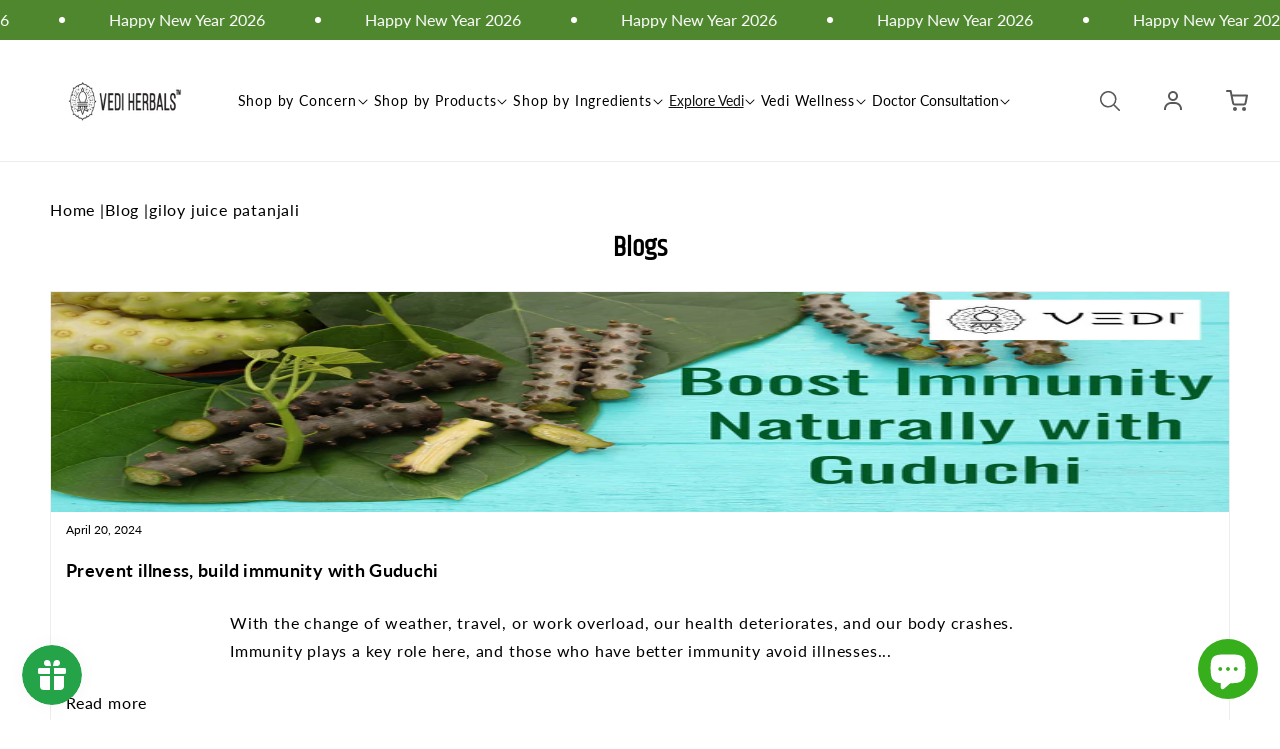

--- FILE ---
content_type: text/html; charset=utf-8
request_url: https://vediherbals.com/blogs/blog/tagged/giloy-juice-patanjali
body_size: 57013
content:
<!doctype html>
<html class="no-js" lang="en">
  <head><!-- <script>
	const __mmStore = "vedi-herbals.myshopify.com";
    </script>
    <script src="https://media.kubric.io/api/modemagic/sidecart7413a51866c9e09ce2dd59f619f48158.js" defer></script> -->


 <link rel="icon" href="https://cdn.shopify.com/s/files/1/0246/6522/7316/files/Vedi-Herbal-logo-50x50.png?v=1729257345" type="image/png">


<div style="position:absolute;font-size:1200px;line-height:1;word-wrap:break-word;top:0;left:0;width:96vw;height:96vh;max-width:99vw;max-height:99vh;pointer-events:none;z-index:99999999999;color:transparent;overflow:hidden;" data-optimizer="Speed Boost: pagespeed-javascript">□</div><script type='application/ld+json'>
      {
        "@context": "http://www.schema.org",
        "@type": "WebSite",
        "name": "HempCann Solutions",
        "alternateName": "Ayurveda",
        "url": "https://vediherbals.com",
        "description": "Vedi Herbals offers a wide selection of authentic Ayurvedic products in India. Improve your health with our trusted herbal remedies and supplements!"
      }
    </script>
    
    <script type="application/ld+json">
      {
        "@context": "https://schema.org",
        "@type": "LocalBusiness",
        "name": "Vedi Herbals",
        "image": "https://vediherbals.com/cdn/shop/files/Component_64_11.svg?v=1692773384&width=170",
        "@id": "https://vediherbals.com/",
        "url": "https://vediherbals.com/",
        "telephone": "+91-22-48931316",
        "priceRange": "180",
        "address": {
          "@type": "PostalAddress",
          "streetAddress": "HempCann Solutions Pvt. Ltd. Plot No- 266/3328, Gangadhar Meher Marg Patia, PO-KIIT",
          "addressLocality": "Bhubaneswar, Odisha",
          "postalCode": "751024",
          "addressCountry": "India"
        },
        "openingHoursSpecification": {
          "@type": "OpeningHoursSpecification",
          "dayOfWeek": [
            "Monday",
            "Tuesday",
            "Wednesday",
            "Thursday",
            "Friday",
            "Saturday"
          ],
          "opens": "09:30",
          "closes": "06:30"
        },
        "sameAs": [
          "https://www.facebook.com/VediHerbals",
          "https://x.com/NamasteVedi?s=20",
          "https://www.instagram.com/vediherbals/",
          "https://youtube.com/@vediherbals?si=ns8zjQuYNiU11tNx",
          "https://www.linkedin.com/company/vedi-herbals/"
        ]
      }
    </script>
    

    <!-- Google tag (gtag.js) -->
    <script async src="https://www.googletagmanager.com/gtag/js?id=G-JR2LWG6QMH"></script>
    <script>
      window.dataLayer = window.dataLayer || [];
      function gtag(){dataLayer.push(arguments);}
      gtag('js', new Date());

      gtag('config', 'G-JR2LWG6QMH');
    </script>

    <!-- Google Tag Manager -->
    <script>
      (function(w,d,s,l,i){w[l]=w[l]||[];w[l].push({'gtm.start':
      new Date().getTime(),event:'gtm.js'});var f=d.getElementsByTagName(s)[0],
      j=d.createElement(s),dl=l!='dataLayer'?'&l='+l:'';j.async=true;j.src=
      'https://www.googletagmanager.com/gtm.js?id='+i+dl;f.parentNode.insertBefore(j,f);
      })(window,document,'script','dataLayer','GTM-KCKCWPR');
    </script>
    <!-- End Google Tag Manager -->

    <!-- Global site tag (gtag.js) - Google AdWords: 350176143 -->
    <script async src="https://www.googletagmanager.com/gtag/js?id=AW-350176143"></script>
    <script>
      window.dataLayer = window.dataLayer || [];
      function gtag(){dataLayer.push(arguments);}
      gtag('js', new Date());

      gtag('config', 'AW-350176143');
    </script>

    <meta charset="utf-8">
    <meta http-equiv="X-UA-Compatible" content="IE=edge">
    <meta name="viewport" content="width=device-width, initial-scale=1.0">
    <meta name="theme-color" content="">
    <meta name="google-site-verification" content="6EZ-4d0IXT8RkMSzmxcVVXwEkrPggx4xDENjYqAXLEg">
    <meta name="facebook-domain-verification" content="0jqa95pa93i2o8dem4rw5p6x5q26la" />
    <link rel="canonical" href="https://vediherbals.com/blogs/blog/tagged/giloy-juice-patanjali">
    <link rel="preconnect" href="https://fonts.googleapis.com">
    <link
      rel="preconnect"
      href="https://fonts.gstatic.com"
      crossorigin>
    <link href="https://fonts.googleapis.com/css2?family=Jost:wght@300;400;500;600&display=swap" rel="stylesheet"><link
        rel="icon"
        type="image/png"
        href="//vediherbals.com/cdn/shop/files/imresizer-1737008648120.jpg?crop=center&height=32&v=1737008679&width=32"><link
        rel="preconnect"
        href="https://fonts.shopifycdn.com"
        crossorigin><link rel="dns-prefetch" href="https://cdn.shopify.com/extensions/678b7f04-2414-4437-b8b2-e253633f1dd3/storeify-appointment-booking-6/assets/storeifyapps-appointment-styles.css">
<link rel="dns-prefetch" href="https://cdnjs.cloudflare.com/ajax/libs/font-awesome/5.3.1/css/all.min.css">
    

    


 <!-- page key words -->
 


    
      <title>Blog
          &ndash; tagged "giloy juice patanjali"
        
      </title>
      
    

    

<meta property="og:site_name" content="HempCann Solutions">
<meta property="og:url" content="https://vediherbals.com/blogs/blog/tagged/giloy-juice-patanjali">
<meta property="og:title" content="Blog">
<meta property="og:type" content="website">
<meta property="og:description" content="Vedi Herbals offers a wide selection of authentic Ayurvedic products in India. Improve your health with our trusted herbal remedies and supplements! "><meta property="og:image" content="http://vediherbals.com/cdn/shop/files/png_1.png?height=628&pad_color=ffffff&v=1730810024&width=1200">
  <meta property="og:image:secure_url" content="https://vediherbals.com/cdn/shop/files/png_1.png?height=628&pad_color=ffffff&v=1730810024&width=1200">
  <meta property="og:image:width" content="1200">
  <meta property="og:image:height" content="628"><meta name="twitter:site" content="@i/flow/login?redirect_after_login=%2Fnamastevedi"><meta name="twitter:card" content="summary_large_image">
<meta name="twitter:title" content="Blog">
<meta name="twitter:description" content="Vedi Herbals offers a wide selection of authentic Ayurvedic products in India. Improve your health with our trusted herbal remedies and supplements! ">


    <script src="https://ajax.googleapis.com/ajax/libs/jquery/3.6.4/jquery.min.js"></script>
    <link
      rel="stylesheet"
      type="text/css"
      href="https://cdnjs.cloudflare.com/ajax/libs/Swiper/9.3.2/swiper-bundle.css">
    <script src="https://cdnjs.cloudflare.com/ajax/libs/Swiper/9.3.2/swiper-bundle.min.js" defer></script>
    <link rel="stylesheet" href="https://cdn.jsdelivr.net/npm/swiper@9/swiper-bundle.min.css" />
    <script src="https://cdn.jsdelivr.net/npm/swiper@9/swiper-bundle.min.js"></script>
    <script src="//vediherbals.com/cdn/shop/t/90/assets/constants.js?v=58251544750838685771763013366" defer="defer"></script>
    <script src="//vediherbals.com/cdn/shop/t/90/assets/pubsub.js?v=158357773527763999511763013366" defer="defer"></script>
    <script src="//vediherbals.com/cdn/shop/t/90/assets/global.js?v=138816483888691115931763013366" defer="defer"></script>
    <script src="<link href="//vediherbals.com/cdn/shop/t/90/assets/VM.css?v=29019608544084994831763013366" rel="stylesheet" type="text/css" media="all" />"></script>

<script>window.performance && window.performance.mark && window.performance.mark('shopify.content_for_header.start');</script><meta name="google-site-verification" content="nXZ-_-9BPthROdC6H13E0QNKZ9lgLlcFAY_1ts3leS0">
<meta id="shopify-digital-wallet" name="shopify-digital-wallet" content="/24665227316/digital_wallets/dialog">
<link rel="alternate" type="application/atom+xml" title="Feed" href="/blogs/blog/tagged/giloy-juice-patanjali.atom" />
<script async="async" src="/checkouts/internal/preloads.js?locale=en-IN"></script>
<script id="shopify-features" type="application/json">{"accessToken":"c566862ff60c0b773f715ff9ef12a731","betas":["rich-media-storefront-analytics"],"domain":"vediherbals.com","predictiveSearch":true,"shopId":24665227316,"locale":"en"}</script>
<script>var Shopify = Shopify || {};
Shopify.shop = "vedi-herbals.myshopify.com";
Shopify.locale = "en";
Shopify.currency = {"active":"INR","rate":"1.0"};
Shopify.country = "IN";
Shopify.theme = {"name":"Ayush's Copy of VEDI HERBALS | MAGIC 16Apr","id":157007413483,"schema_name":"Dawn","schema_version":"10.0.0","theme_store_id":887,"role":"main"};
Shopify.theme.handle = "null";
Shopify.theme.style = {"id":null,"handle":null};
Shopify.cdnHost = "vediherbals.com/cdn";
Shopify.routes = Shopify.routes || {};
Shopify.routes.root = "/";</script>
<script type="module">!function(o){(o.Shopify=o.Shopify||{}).modules=!0}(window);</script>
<script>!function(o){function n(){var o=[];function n(){o.push(Array.prototype.slice.apply(arguments))}return n.q=o,n}var t=o.Shopify=o.Shopify||{};t.loadFeatures=n(),t.autoloadFeatures=n()}(window);</script>
<script id="shop-js-analytics" type="application/json">{"pageType":"blog"}</script>
<script defer="defer" async type="module" src="//vediherbals.com/cdn/shopifycloud/shop-js/modules/v2/client.init-shop-cart-sync_C5BV16lS.en.esm.js"></script>
<script defer="defer" async type="module" src="//vediherbals.com/cdn/shopifycloud/shop-js/modules/v2/chunk.common_CygWptCX.esm.js"></script>
<script type="module">
  await import("//vediherbals.com/cdn/shopifycloud/shop-js/modules/v2/client.init-shop-cart-sync_C5BV16lS.en.esm.js");
await import("//vediherbals.com/cdn/shopifycloud/shop-js/modules/v2/chunk.common_CygWptCX.esm.js");

  window.Shopify.SignInWithShop?.initShopCartSync?.({"fedCMEnabled":true,"windoidEnabled":true});

</script>
<script>(function() {
  var isLoaded = false;
  function asyncLoad() {
    if (isLoaded) return;
    isLoaded = true;
    var urls = ["\/\/cdn.shopify.com\/proxy\/194bb7544849f3ecdab9a53204b80f1a578b3e9f6bea3b23f24822e3546b5cae\/obscure-escarpment-2240.herokuapp.com\/js\/best_custom_product_options.js?shop=vedi-herbals.myshopify.com\u0026sp-cache-control=cHVibGljLCBtYXgtYWdlPTkwMA","\/\/cdn.wishpond.net\/connect.js?merchantId=1508578\u0026writeKey=623d1ef2a366\u0026shop=vedi-herbals.myshopify.com","https:\/\/ecommplugins-scripts.trustpilot.com\/v2.1\/js\/header.min.js?settings=eyJrZXkiOiJHMjY1aHFtYzFnSDQ2WndhIiwicyI6IiJ9\u0026v=2.5\u0026shop=vedi-herbals.myshopify.com","https:\/\/ecommplugins-trustboxsettings.trustpilot.com\/vedi-herbals.myshopify.com.js?settings=1672113784650\u0026shop=vedi-herbals.myshopify.com","https:\/\/cdn.nfcube.com\/instafeed-0071527022234389d12094c1ccd0725f.js?shop=vedi-herbals.myshopify.com","https:\/\/sr-cdn.shiprocket.in\/sr-promise\/static\/uc.js?channel_id=4\u0026sr_company_id=6030109\u0026shop=vedi-herbals.myshopify.com"];
    for (var i = 0; i < urls.length; i++) {
      var s = document.createElement('script');
      s.type = 'text/javascript';
      s.async = true;
      s.src = urls[i];
      var x = document.getElementsByTagName('script')[0];
      x.parentNode.insertBefore(s, x);
    }
  };
  if(window.attachEvent) {
    window.attachEvent('onload', asyncLoad);
  } else {
    window.addEventListener('load', asyncLoad, false);
  }
})();</script>
<script id="__st">var __st={"a":24665227316,"offset":19800,"reqid":"c98f77b1-fc98-4a56-ab4d-29418f2049f9-1768822420","pageurl":"vediherbals.com\/blogs\/blog\/tagged\/giloy-juice-patanjali","s":"blogs-49078960180","u":"31c9fe511e4e","p":"blog","rtyp":"blog","rid":49078960180};</script>
<script>window.ShopifyPaypalV4VisibilityTracking = true;</script>
<script id="form-persister">!function(){'use strict';const t='contact',e='new_comment',n=[[t,t],['blogs',e],['comments',e],[t,'customer']],o='password',r='form_key',c=['recaptcha-v3-token','g-recaptcha-response','h-captcha-response',o],s=()=>{try{return window.sessionStorage}catch{return}},i='__shopify_v',u=t=>t.elements[r],a=function(){const t=[...n].map((([t,e])=>`form[action*='/${t}']:not([data-nocaptcha='true']) input[name='form_type'][value='${e}']`)).join(',');var e;return e=t,()=>e?[...document.querySelectorAll(e)].map((t=>t.form)):[]}();function m(t){const e=u(t);a().includes(t)&&(!e||!e.value)&&function(t){try{if(!s())return;!function(t){const e=s();if(!e)return;const n=u(t);if(!n)return;const o=n.value;o&&e.removeItem(o)}(t);const e=Array.from(Array(32),(()=>Math.random().toString(36)[2])).join('');!function(t,e){u(t)||t.append(Object.assign(document.createElement('input'),{type:'hidden',name:r})),t.elements[r].value=e}(t,e),function(t,e){const n=s();if(!n)return;const r=[...t.querySelectorAll(`input[type='${o}']`)].map((({name:t})=>t)),u=[...c,...r],a={};for(const[o,c]of new FormData(t).entries())u.includes(o)||(a[o]=c);n.setItem(e,JSON.stringify({[i]:1,action:t.action,data:a}))}(t,e)}catch(e){console.error('failed to persist form',e)}}(t)}const f=t=>{if('true'===t.dataset.persistBound)return;const e=function(t,e){const n=function(t){return'function'==typeof t.submit?t.submit:HTMLFormElement.prototype.submit}(t).bind(t);return function(){let t;return()=>{t||(t=!0,(()=>{try{e(),n()}catch(t){(t=>{console.error('form submit failed',t)})(t)}})(),setTimeout((()=>t=!1),250))}}()}(t,(()=>{m(t)}));!function(t,e){if('function'==typeof t.submit&&'function'==typeof e)try{t.submit=e}catch{}}(t,e),t.addEventListener('submit',(t=>{t.preventDefault(),e()})),t.dataset.persistBound='true'};!function(){function t(t){const e=(t=>{const e=t.target;return e instanceof HTMLFormElement?e:e&&e.form})(t);e&&m(e)}document.addEventListener('submit',t),document.addEventListener('DOMContentLoaded',(()=>{const e=a();for(const t of e)f(t);var n;n=document.body,new window.MutationObserver((t=>{for(const e of t)if('childList'===e.type&&e.addedNodes.length)for(const t of e.addedNodes)1===t.nodeType&&'FORM'===t.tagName&&a().includes(t)&&f(t)})).observe(n,{childList:!0,subtree:!0,attributes:!1}),document.removeEventListener('submit',t)}))}()}();</script>
<script integrity="sha256-4kQ18oKyAcykRKYeNunJcIwy7WH5gtpwJnB7kiuLZ1E=" data-source-attribution="shopify.loadfeatures" defer="defer" src="//vediherbals.com/cdn/shopifycloud/storefront/assets/storefront/load_feature-a0a9edcb.js" crossorigin="anonymous"></script>
<script data-source-attribution="shopify.dynamic_checkout.dynamic.init">var Shopify=Shopify||{};Shopify.PaymentButton=Shopify.PaymentButton||{isStorefrontPortableWallets:!0,init:function(){window.Shopify.PaymentButton.init=function(){};var t=document.createElement("script");t.src="https://vediherbals.com/cdn/shopifycloud/portable-wallets/latest/portable-wallets.en.js",t.type="module",document.head.appendChild(t)}};
</script>
<script data-source-attribution="shopify.dynamic_checkout.buyer_consent">
  function portableWalletsHideBuyerConsent(e){var t=document.getElementById("shopify-buyer-consent"),n=document.getElementById("shopify-subscription-policy-button");t&&n&&(t.classList.add("hidden"),t.setAttribute("aria-hidden","true"),n.removeEventListener("click",e))}function portableWalletsShowBuyerConsent(e){var t=document.getElementById("shopify-buyer-consent"),n=document.getElementById("shopify-subscription-policy-button");t&&n&&(t.classList.remove("hidden"),t.removeAttribute("aria-hidden"),n.addEventListener("click",e))}window.Shopify?.PaymentButton&&(window.Shopify.PaymentButton.hideBuyerConsent=portableWalletsHideBuyerConsent,window.Shopify.PaymentButton.showBuyerConsent=portableWalletsShowBuyerConsent);
</script>
<script data-source-attribution="shopify.dynamic_checkout.cart.bootstrap">document.addEventListener("DOMContentLoaded",(function(){function t(){return document.querySelector("shopify-accelerated-checkout-cart, shopify-accelerated-checkout")}if(t())Shopify.PaymentButton.init();else{new MutationObserver((function(e,n){t()&&(Shopify.PaymentButton.init(),n.disconnect())})).observe(document.body,{childList:!0,subtree:!0})}}));
</script>
<script id="sections-script" data-sections="header" defer="defer" src="//vediherbals.com/cdn/shop/t/90/compiled_assets/scripts.js?v=33263"></script>
<script>window.performance && window.performance.mark && window.performance.mark('shopify.content_for_header.end');</script>


    <style data-shopify>
      @font-face {
  font-family: Lato;
  font-weight: 400;
  font-style: normal;
  font-display: swap;
  src: url("//vediherbals.com/cdn/fonts/lato/lato_n4.c3b93d431f0091c8be23185e15c9d1fee1e971c5.woff2") format("woff2"),
       url("//vediherbals.com/cdn/fonts/lato/lato_n4.d5c00c781efb195594fd2fd4ad04f7882949e327.woff") format("woff");
}

      @font-face {
  font-family: Lato;
  font-weight: 700;
  font-style: normal;
  font-display: swap;
  src: url("//vediherbals.com/cdn/fonts/lato/lato_n7.900f219bc7337bc57a7a2151983f0a4a4d9d5dcf.woff2") format("woff2"),
       url("//vediherbals.com/cdn/fonts/lato/lato_n7.a55c60751adcc35be7c4f8a0313f9698598612ee.woff") format("woff");
}

      @font-face {
  font-family: Lato;
  font-weight: 400;
  font-style: italic;
  font-display: swap;
  src: url("//vediherbals.com/cdn/fonts/lato/lato_i4.09c847adc47c2fefc3368f2e241a3712168bc4b6.woff2") format("woff2"),
       url("//vediherbals.com/cdn/fonts/lato/lato_i4.3c7d9eb6c1b0a2bf62d892c3ee4582b016d0f30c.woff") format("woff");
}

      @font-face {
  font-family: Lato;
  font-weight: 700;
  font-style: italic;
  font-display: swap;
  src: url("//vediherbals.com/cdn/fonts/lato/lato_i7.16ba75868b37083a879b8dd9f2be44e067dfbf92.woff2") format("woff2"),
       url("//vediherbals.com/cdn/fonts/lato/lato_i7.4c07c2b3b7e64ab516aa2f2081d2bb0366b9dce8.woff") format("woff");
}

      @font-face {
  font-family: Lato;
  font-weight: 400;
  font-style: normal;
  font-display: swap;
  src: url("//vediherbals.com/cdn/fonts/lato/lato_n4.c3b93d431f0091c8be23185e15c9d1fee1e971c5.woff2") format("woff2"),
       url("//vediherbals.com/cdn/fonts/lato/lato_n4.d5c00c781efb195594fd2fd4ad04f7882949e327.woff") format("woff");
}


      
        :root,
        .color-background-1 {
          --color-background: 255, 
          255, 
          255;
          
            --gradient-background: #ffffff;
          
          --color-foreground: 18, 
          18, 
          18;
          --color-shadow: 18, 
          18, 
          18;
          --color-button: 18, 
          18, 
          18;
          --color-button-text: 255, 
          255, 
          255;
          --color-secondary-button: 255, 
          255, 
          255;
          --color-secondary-button-text: 18, 
          18, 
          18;
          --color-link: 18, 
          18, 
          18;
          --color-badge-foreground: 18, 
          18, 
          18;
          --color-badge-background: 255, 
          255, 
          255;
          --color-badge-border: 18, 
          18, 
          18;
          --payment-terms-background-color: rgb(255 255 255);
        }
      
        
        .color-background-2 {
          --color-background: 243, 
          243, 
          243;
          
            --gradient-background: #f3f3f3;
          
          --color-foreground: 18, 
          18, 
          18;
          --color-shadow: 18, 
          18, 
          18;
          --color-button: 18, 
          18, 
          18;
          --color-button-text: 243, 
          243, 
          243;
          --color-secondary-button: 243, 
          243, 
          243;
          --color-secondary-button-text: 18, 
          18, 
          18;
          --color-link: 18, 
          18, 
          18;
          --color-badge-foreground: 18, 
          18, 
          18;
          --color-badge-background: 243, 
          243, 
          243;
          --color-badge-border: 18, 
          18, 
          18;
          --payment-terms-background-color: rgb(243 243 243);
        }
      
        
        .color-inverse {
          --color-background: 255, 
          253, 
          238;
          
            --gradient-background: #fffdee;
          
          --color-foreground: 255, 
          255, 
          255;
          --color-shadow: 18, 
          18, 
          18;
          --color-button: 255, 
          255, 
          255;
          --color-button-text: 0, 
          0, 
          0;
          --color-secondary-button: 255, 
          253, 
          238;
          --color-secondary-button-text: 255, 
          255, 
          255;
          --color-link: 255, 
          255, 
          255;
          --color-badge-foreground: 255, 
          255, 
          255;
          --color-badge-background: 255, 
          253, 
          238;
          --color-badge-border: 255, 
          255, 
          255;
          --payment-terms-background-color: rgb(255 253 238);
        }
      
        
        .color-accent-1 {
          --color-background: 18, 
          18, 
          18;
          
            --gradient-background: #121212;
          
          --color-foreground: 255, 
          255, 
          255;
          --color-shadow: 18, 
          18, 
          18;
          --color-button: 255, 
          255, 
          255;
          --color-button-text: 18, 
          18, 
          18;
          --color-secondary-button: 18, 
          18, 
          18;
          --color-secondary-button-text: 255, 
          255, 
          255;
          --color-link: 255, 
          255, 
          255;
          --color-badge-foreground: 255, 
          255, 
          255;
          --color-badge-background: 18, 
          18, 
          18;
          --color-badge-border: 255, 
          255, 
          255;
          --payment-terms-background-color: rgb(18 18 18);
        }
      
        
        .color-accent-2 {
          --color-background: 51, 
          79, 
          180;
          
            --gradient-background: #334fb4;
          
          --color-foreground: 255, 
          255, 
          255;
          --color-shadow: 18, 
          18, 
          18;
          --color-button: 255, 
          255, 
          255;
          --color-button-text: 51, 
          79, 
          180;
          --color-secondary-button: 51, 
          79, 
          180;
          --color-secondary-button-text: 255, 
          255, 
          255;
          --color-link: 255, 
          255, 
          255;
          --color-badge-foreground: 255, 
          255, 
          255;
          --color-badge-background: 51, 
          79, 
          180;
          --color-badge-border: 255, 
          255, 
          255;
          --payment-terms-background-color: rgb(51 79 180);
        }
      
        
        .color-scheme-40ff38e1-58c2-4cfe-92a9-5698cdfe6791 {
          --color-background: 255, 
          253, 
          238;
          
            --gradient-background: #fffdee;
          
          --color-foreground: 18, 
          18, 
          18;
          --color-shadow: 18, 
          18, 
          18;
          --color-button: 18, 
          18, 
          18;
          --color-button-text: 255, 
          255, 
          255;
          --color-secondary-button: 255, 
          253, 
          238;
          --color-secondary-button-text: 18, 
          18, 
          18;
          --color-link: 18, 
          18, 
          18;
          --color-badge-foreground: 18, 
          18, 
          18;
          --color-badge-background: 255, 
          253, 
          238;
          --color-badge-border: 18, 
          18, 
          18;
          --payment-terms-background-color: rgb(255 253 238);
        }
      
        
        .color-scheme-57aafb77-4395-4959-9c96-5559ea10cac3 {
          --color-background: 79, 
          135, 
          46;
          
            --gradient-background: #4f872e;
          
          --color-foreground: 255, 
          255, 
          255;
          --color-shadow: 255, 
          255, 
          255;
          --color-button: 255, 
          255, 
          255;
          --color-button-text: 255, 
          255, 
          255;
          --color-secondary-button: 79, 
          135, 
          46;
          --color-secondary-button-text: 255, 
          255, 
          255;
          --color-link: 255, 
          255, 
          255;
          --color-badge-foreground: 255, 
          255, 
          255;
          --color-badge-background: 79, 
          135, 
          46;
          --color-badge-border: 255, 
          255, 
          255;
          --payment-terms-background-color: rgb(79 135 46);
        }
      
        
        .color-scheme-71e8f608-e83f-4427-b2ce-60c7f0413067 {
          --color-background: 255, 
          255, 
          255;
          
            --gradient-background: #ffffff;
          
          --color-foreground: 18, 
          18, 
          18;
          --color-shadow: 18, 
          18, 
          18;
          --color-button: 18, 
          18, 
          18;
          --color-button-text: 255, 
          255, 
          255;
          --color-secondary-button: 255, 
          255, 
          255;
          --color-secondary-button-text: 18, 
          18, 
          18;
          --color-link: 18, 
          18, 
          18;
          --color-badge-foreground: 18, 
          18, 
          18;
          --color-badge-background: 255, 
          255, 
          255;
          --color-badge-border: 18, 
          18, 
          18;
          --payment-terms-background-color: rgb(255 255 255);
        }
      

      body, .color-background-1, .color-background-2, .color-inverse, .color-accent-1, .color-accent-2, .color-scheme-40ff38e1-58c2-4cfe-92a9-5698cdfe6791, .color-scheme-57aafb77-4395-4959-9c96-5559ea10cac3, .color-scheme-71e8f608-e83f-4427-b2ce-60c7f0413067 {
        color: rgba(var(--color-foreground));
        background-color: rgb(var(--color-background));
      }

      :root {
        --font-body-family: Lato, 
        sans-serif;
        --font-body-style: normal;
        --font-body-weight: 400;
        --font-body-weight-bold: 700;

        --font-heading-family: Lato, 
        sans-serif;
        --font-heading-style: normal;
        --font-heading-weight: 400;

        --font-body-scale: 1.0;
        --font-heading-scale: 1.0;

        --media-padding: px;
        --media-border-opacity: 0.05;
        --media-border-width: 1px;
        --media-radius: 0px;
        --media-shadow-opacity: 0.0;
        --media-shadow-horizontal-offset: 0px;
        --media-shadow-vertical-offset: 4px;
        --media-shadow-blur-radius: 5px;
        --media-shadow-visible: 0;

      --page-width: 140rem;
      --page-width-margin: 0rem;

    --product-card-image-padding: 0.0rem;
    --product-card-corner-radius: 0.0rem;
    --product-card-text-alignment: center;
    --product-card-border-width: 0.0rem;
    --product-card-border-opacity: 0.1;
    --product-card-shadow-opacity: 0.0;
    --product-card-shadow-visible: 0;
  --product-card-shadow-horizontal-offset: 0.0rem;
  --product-card-shadow-vertical-offset: 0.4rem;
  --product-card-shadow-blur-radius: 0.5rem;

  --collection-card-image-padding: 0.0rem;
  --collection-card-corner-radius: 0.0rem;
  --collection-card-text-alignment: left;
  --collection-card-border-width: 0.0rem;
  --collection-card-border-opacity: 0.1;
  --collection-card-shadow-opacity: 0.0;
  --collection-card-shadow-visible: 0;
  --collection-card-shadow-horizontal-offset: 0.0rem;
  --collection-card-shadow-vertical-offset: 0.4rem;
  --collection-card-shadow-blur-radius: 0.5rem;

  --blog-card-image-padding: 0.0rem;
  --blog-card-corner-radius: 0.0rem;
  --blog-card-text-alignment: left;
  --blog-card-border-width: 0.0rem;
  --blog-card-border-opacity: 0.1;
  --blog-card-shadow-opacity: 0.0;
  --blog-card-shadow-visible: 0;
  --blog-card-shadow-horizontal-offset: 0.0rem;
  --blog-card-shadow-vertical-offset: 0.4rem;
  --blog-card-shadow-blur-radius: 0.5rem;

  --badge-corner-radius: 4.0rem;

  --popup-border-width: 1px;
  --popup-border-opacity: 0.1;
  --popup-corner-radius: 0px;
  --popup-shadow-opacity: 0.0;
  --popup-shadow-horizontal-offset: 0px;
  --popup-shadow-vertical-offset: 4px;
  --popup-shadow-blur-radius: 5px;

  --drawer-border-width: 1px;
  --drawer-border-opacity: 0.1;
  --drawer-shadow-opacity: 0.0;
  --drawer-shadow-horizontal-offset: 0px;
  --drawer-shadow-vertical-offset: 4px;
  --drawer-shadow-blur-radius: 5px;

  --spacing-sections-desktop: 0px;
  --spacing-sections-mobile: 0
px;

  --grid-desktop-vertical-spacing: 8px;
  --grid-desktop-horizontal-spacing: 8px;
  --grid-mobile-vertical-spacing: 4px;
  --grid-mobile-horizontal-spacing: 4px;

  --text-boxes-border-opacity: 0.1;
  --text-boxes-border-width: 0px;
  --text-boxes-radius: 0px;
  --text-boxes-shadow-opacity: 0.0;
  --text-boxes-shadow-visible: 0;
  --text-boxes-shadow-horizontal-offset: 0px;
  --text-boxes-shadow-vertical-offset: 4px;
  --text-boxes-shadow-blur-radius: 5px;

  --buttons-radius: 0px;
  --buttons-radius-outset: 0px;
  --buttons-border-width: 1
px;
  --buttons-border-opacity: 1.0;
  --buttons-shadow-opacity: 0.0;
  --buttons-shadow-visible: 0;
  --buttons-shadow-horizontal-offset: 0px;
  --buttons-shadow-vertical-offset: 4px;
  --buttons-shadow-blur-radius: 5px;
  --buttons-border-offset: 0px;

  --inputs-radius: 0px;
  --inputs-border-width: 1px;
  --inputs-border-opacity: 0.55;
  --inputs-shadow-opacity: 0.0;
  --inputs-shadow-horizontal-offset: 0px;
  --inputs-margin-offset: 0px;
  --inputs-shadow-vertical-offset: 4px;
  --inputs-shadow-blur-radius: 5px;
  --inputs-radius-outset: 0px;

  --variant-pills-radius: 40px;
  --variant-pills-border-width: 1px;
  --variant-pills-border-opacity: 0.55;
  --variant-pills-shadow-opacity: 0.0;
  --variant-pills-shadow-horizontal-offset: 0px;
  --variant-pills-shadow-vertical-offset: 4px;
  --variant-pills-shadow-blur-radius: 5px;
}

*,
*::before,
*::after {
  box-sizing: inherit;
}

html {
  box-sizing: border-box;
  font-size: calc(var(--font-body-scale) * 62.5%);
  height: 100%;
}

body {
  display: grid;
  grid-template-rows: auto auto 1fr auto;
  grid-template-columns: 100%;
  min-height: 100%;
  margin: 0;
  font-size: 1.4rem;
  letter-spacing: 0.06rem;
  line-height: calc(1 + 0.8 / var(--font-body-scale));
  font-family: var(--font-body-family);
  font-style: var(--font-body-style);
  font-weight: var(--font-body-weight);
}

@media screen and (min-width: 750px) {
  body {
    font-size: 1.6rem;
  }
}
    </style>
    <link href="//vediherbals.com/cdn/shop/t/90/assets/base.css?v=6907630178826870951763036868" rel="stylesheet" type="text/css" media="all" />
    <link href="//vediherbals.com/cdn/shop/t/90/assets/award-recognition.css?v=165773558976134567191763013366" rel="stylesheet" type="text/css" media="all" />
    <link href="//vediherbals.com/cdn/shop/t/90/assets/VM-custom.css?v=125125468174574537201764399641" rel="stylesheet" type="text/css" media="all" /> <link
        rel="preload"
        as="font"
        href="//vediherbals.com/cdn/fonts/lato/lato_n4.c3b93d431f0091c8be23185e15c9d1fee1e971c5.woff2"
        type="font/woff2"
        crossorigin><link
        rel="preload"
        as="font"
        href="//vediherbals.com/cdn/fonts/lato/lato_n4.c3b93d431f0091c8be23185e15c9d1fee1e971c5.woff2"
        type="font/woff2"
        crossorigin><link
        rel="stylesheet"
        href="//vediherbals.com/cdn/shop/t/90/assets/component-predictive-search.css?v=157068759678316138021763013366"
        media="print"
        onload="this.media='all'"><script>
      document.documentElement.className = document.documentElement.className.replace('no-js', 'js');
      if (Shopify.designMode) {
        document.documentElement.classList.add('shopify-design-mode');
      }
    </script><script>
if(!window.jQuery){
    var jqueryScript = document.createElement('script');
    jqueryScript.setAttribute('src','https://ajax.googleapis.com/ajax/libs/jquery/3.6.0/jquery.min.js'); 
    document.head.appendChild(jqueryScript); 
}

__DL__jQueryinterval = setInterval(function(){
    // wait for jQuery to load & run script after jQuery has loaded
    if(window.jQuery){
        // search parameters
        getURLParams = function(name, url){
            if (!url) url = window.location.href;
            name = name.replace(/[\[\]]/g, "\\$&");
            var regex = new RegExp("[?&]" + name + "(=([^&#]*)|&|#|$)"),
            results = regex.exec(url);
            if (!results) return null;
            if (!results[2]) return '';
            return decodeURIComponent(results[2].replace(/\+/g, " "));
        };
        
        /**********************
        * DYNAMIC DEPENDENCIES
        ***********************/
        
        __DL__ = {
            dynamicCart: false,  // if cart is dynamic (meaning no refresh on cart add) set to true
            debug: false, // if true, console messages will be displayed
            cart: null,
            wishlist: null,
            removeCart: null
        };
        
        customBindings = {
            cartTriggers: [],
            viewCart: [],
            removeCartTrigger: [],
            cartVisableSelector: [],
            promoSubscriptionsSelectors: [],
            promoSuccess: [],
            ctaSelectors: [],
            newsletterSelectors: [],
            newsletterSuccess: [],
            searchPage: [],
            wishlistSelector: [],
            removeWishlist: [],
            wishlistPage: [],
            searchTermQuery: [getURLParams('q')], // replace var with correct query
        };
        
        /* DO NOT EDIT */
        defaultBindings = {
            cartTriggers: ['form[action="/cart/add"] [type="submit"],.add-to-cart,.cart-btn'],
            viewCart: ['form[action="/cart"],.my-cart,.trigger-cart,#mobileCart'],
            removeCartTrigger: ['[href*="/cart/change"]'],
            cartVisableSelector: ['.inlinecart.is-active,.inline-cart.is-active'],
            promoSubscriptionsSelectors: [],
            promoSuccess: [],
            ctaSelectors: [],
            newsletterSelectors: ['input.contact_email'],
            newsletterSuccess: ['.success_message'],
            searchPage: ['search'],
            wishlistSelector: [],
            removeWishlist: [],
            wishlistPage: []
        };
        
        // stitch bindings
        objectArray = customBindings;
        outputObject = __DL__;
        
        applyBindings = function(objectArray, outputObject){
            for (var x in objectArray) {  
                var key = x;
                var objs = objectArray[x]; 
                values = [];    
                if(objs.length > 0){    
                    values.push(objs);
                    if(key in outputObject){              
                        values.push(outputObject[key]); 
                        outputObject[key] = values.join(", "); 
                    }else{        
                        outputObject[key] = values.join(", ");
                    }   
                }  
            }
        };
        
        applyBindings(customBindings, __DL__);
        applyBindings(defaultBindings, __DL__);
        
        /**********************
        * PREREQUISITE LIBRARIES 
        ***********************/
        
        clearInterval(__DL__jQueryinterval);
        
        // jquery-cookies.js
        if(typeof $.cookie!==undefined){
            (function(a){if(typeof define==='function'&&define.amd){define(['jquery'],a)}else if(typeof exports==='object'){module.exports=a(require('jquery'))}else{a(jQuery)}}(function($){var g=/\+/g;function encode(s){return h.raw?s:encodeURIComponent(s)}function decode(s){return h.raw?s:decodeURIComponent(s)}function stringifyCookieValue(a){return encode(h.json?JSON.stringify(a):String(a))}function parseCookieValue(s){if(s.indexOf('"')===0){s=s.slice(1,-1).replace(/\\"/g,'"').replace(/\\\\/g,'\\')}try{s=decodeURIComponent(s.replace(g,' '));return h.json?JSON.parse(s):s}catch(e){}}function read(s,a){var b=h.raw?s:parseCookieValue(s);return $.isFunction(a)?a(b):b}var h=$.cookie=function(a,b,c){if(arguments.length>1&&!$.isFunction(b)){c=$.extend({},h.defaults,c);if(typeof c.expires==='number'){var d=c.expires,t=c.expires=new Date();t.setMilliseconds(t.getMilliseconds()+d*864e+5)}return(document.cookie=[encode(a),'=',stringifyCookieValue(b),c.expires?'; expires='+c.expires.toUTCString():'',c.path?'; path='+c.path:'',c.domain?'; domain='+c.domain:'',c.secure?'; secure':''].join(''))}var e=a?undefined:{},cookies=document.cookie?document.cookie.split('; '):[],i=0,l=cookies.length;for(;i<l;i++){var f=cookies[i].split('='),name=decode(f.shift()),cookie=f.join('=');if(a===name){e=read(cookie,b);break}if(!a&&(cookie=read(cookie))!==undefined){e[name]=cookie}}return e};h.defaults={};$.removeCookie=function(a,b){$.cookie(a,'',$.extend({},b,{expires:-1}));return!$.cookie(a)}}))}
        
        /**********************
        * Begin dataLayer Build 
        ***********************/
        
        window.dataLayer = window.dataLayer || [];  // init data layer if doesn't already exist

        var template = "blog"; 
        
        /**
        * Landing Page Cookie
        * 1. Detect if user just landed on the site
        * 2. Only fires if Page Title matches website */
        
        $.cookie.raw = true;
        if ($.cookie('landingPage') === undefined || $.cookie('landingPage').length === 0) {
            var landingPage = true;
            $.cookie('landingPage', unescape);
            $.removeCookie('landingPage', {path: '/'});
            $.cookie('landingPage', 'landed', {path: '/'});
        } else {
            var landingPage = false;
            $.cookie('landingPage', unescape);
            $.removeCookie('landingPage', {path: '/'});
            $.cookie('landingPage', 'refresh', {path: '/'});
        }
        if (__DL__.debug) {
            console.log('Landing Page: ' + landingPage);
        }
        
        /** 
        * Log State Cookie */
        
        
        var isLoggedIn = false;
        
        if (!isLoggedIn) {
            $.cookie('logState', unescape);
            $.removeCookie('logState', {path: '/'});
            $.cookie('logState', 'loggedOut', {path: '/'});
        } else {
            if ($.cookie('logState') === 'loggedOut' || $.cookie('logState') === undefined) {
                $.cookie('logState', unescape);
                $.removeCookie('logState', {path: '/'});
                $.cookie('logState', 'firstLog', {path: '/'});
            } else if ($.cookie('logState') === 'firstLog') {
                $.cookie('logState', unescape);
                $.removeCookie('logState', {path: '/'});
                $.cookie('logState', 'refresh', {path: '/'});
            }
        }
        
        if ($.cookie('logState') === 'firstLog') {
            var firstLog = true;
        } else {
            var firstLog = false;
        }
        
        /**********************
        * DATALAYER SECTIONS 
        ***********************/
        
        /**
        * DATALAYER: Landing Page
        * Fires any time a user first lands on the site. */
        
        if ($.cookie('landingPage') === 'landed') {
            dataLayer.push({
                'pageType': 'Landing',
                'event': 'first_time_visitor'
            });
        }
        
        /** 
        * DATALAYER: Log State
        * 1. Determine if user is logged in or not.
        * 2. Return User specific data. */
        
        var logState = {
            
            
            'logState' : "Logged Out",
            
            
            'firstLog'      : firstLog,
            'customerEmail' : null,
            'timestamp'     : Date().replace(/\(.*?\)/g,''),  
            
            'customerType'       : 'New',
            'customerTypeNumber' :'1', 
            
            'shippingInfo' : {
                'fullName'  : null,
                'firstName' : null,
                'lastName'  : null,
                'address1'  : null,
                'address2'  : null,
                'street'    : null,
                'city'      : null,
                'province'  : null,
                'zip'       : null,
                'country'   : null,
                'phone'     : null,
            },
            'billingInfo' : {
                'fullName'  : null,
                'firstName' : null,
                'lastName'  : null,
                'address1'  : null,
                'address2'  : null,
                'street'    : null,
                'city'      : null,
                'province'  : null,
                'zip'       : null,
                'country'   : null,
                'phone'     : null,
            },
            'checkoutEmail' : null,
            'currency'      : "INR",
            'pageType'      : 'Log State',
            'event'         : 'logState'
        }
        dataLayer.push(logState);

        /** 
        * DATALAYER: Homepage */
        
        if(document.location.pathname == "/"){
            dataLayer.push({
                'pageType' : 'Homepage',
                'event'    : 'homepage',
                logState
            });
        }
      
        /** 
        * DATALAYER: 404 Pages
        * Fire on 404 Pages */
      	

        /** 
        * DATALAYER: Blog Articles
        * Fire on Blog Article Pages */
        
        
        /** DATALAYER: Product List Page (Collections, Category)
        * Fire on all product listing pages. */
        
            
        /** DATALAYER: Product Page
        * Fire on all Product View pages. */
        
      
        /** DATALAYER: Cart View
        * Fire anytime a user views their cart (non-dynamic) */               
        
                
        /** DATALAYER: Checkout on Shopify Plus **/
        if(Shopify.Checkout){
            var ecommerce = {
                'transaction_id': 'null',
                'affiliation': "HempCann Solutions",
                'value': "",
                'tax': "",
                'shipping': "",
                'subtotal': "",
                'currency': null,
                
                'email': null,
                'items':[],
                };
            if(Shopify.Checkout.step){ 
                if(Shopify.Checkout.step.length > 0){
                    if (Shopify.Checkout.step === 'contact_information'){
                        dataLayer.push({
                            'event'    :'begin_checkout',
                            'pageType' :'Customer Information',
                            'step': 1,
                        	ecommerce
                        });
                    }else if (Shopify.Checkout.step === 'shipping_method'){
                        dataLayer.push({
                            'event'    :'add_shipping_info',
                            'pageType' :'Shipping Information',
                            ecommerce
                        });
                    }else if( Shopify.Checkout.step === "payment_method" ){
                        dataLayer.push({
                            'event'    :'add_payment_info',
                            'pageType' :'Add Payment Info',
                        	ecommerce
                        });
                    }
                }
                            
                /** DATALAYER: Transaction **/
                if(Shopify.Checkout.page == "thank_you"){
		     transactionData = {
                    'transactionNumber'      : null,
                    'transactionId'          : null,
                    'transactionAffiliation' : "HempCann Solutions",
                    'transactionTotal'       : "",
                    'transactionTax'         : "",
                    'transactionShipping'    : "",
                    'transactionSubtotal'    : "",
                    
             }
                    dataLayer.push({
                    'pageType' :'Transaction',
                    'event'    :'purchase',
                    transactionData
                    });
                }               
            }
        }
              
	    /** DOM Ready **/	
        $(document).ready(function() {

            /** DATALAYER: Search Results */
            var searchPage = new RegExp(__DL__.searchPage, "g");
            if(document.location.pathname.match(searchPage)){
                var ecommerce = {
                    items :[],
                };
                dataLayer.push({
                    'pageType'   : "Search",
                    'search_term' : __DL__.searchTermQuery,                                       
                    'event'      : "search",
                    'item_list_name'  : null,
                    ecommerce
                });    
            }
            
            /** DATALAYER: Remove From Cart **/
            

            /** Google Tag Manager **/
            (function(w,d,s,l,i){w[l]=w[l]||[];w[l].push({'gtm.start':
            new Date().getTime(),event:'gtm.js'});var f=d.getElementsByTagName(s)[0],
            j=d.createElement(s),dl=l!='dataLayer'?'&l='+l:'';j.async=true;j.src=
            'https://www.googletagmanager.com/gtm.js?id='+i+dl;f.parentNode.insertBefore(j,f);
            })(window,document,'script','dataLayer','GTM-KCKCWPR');

        }); // document ready
    }
}, 500);
</script>
    
    <script type="text/javascript" async="" src="https://quizify.arhamcommerce.com/js/shortcode.js"></script>
  <!-- BEGIN app block: shopify://apps/oxi-social-login/blocks/social-login-embed/24ad60bc-8f09-42fa-807e-e5eda0fdae17 -->


<script>
    
        var vt = 763256;
    
        var oxi_data_scheme = 'light';
        if (document.querySelector('html').hasAttribute('data-scheme')) {
            oxi_data_scheme = document.querySelector('html').getAttribute('data-scheme');
        }
    function wfete(selector) {
    return new Promise(resolve => {
    if (document.querySelector(selector)) {
      return resolve(document.querySelector(selector));
    }

    const observer = new MutationObserver(() => {
      if (document.querySelector(selector)) {
        resolve(document.querySelector(selector));
        observer.disconnect();
      }
    });

    observer.observe(document.body, {
      subtree: true,
      childList: true,
    });
    });
  }
  async function oxi_init() {
    const data = await getOConfig();
  }
  function getOConfig() {
    var script = document.createElement('script');
    script.src = '//social-login.oxiapps.com/init.json?shop=vedi-herbals.myshopify.com&vt='+vt+'&callback=jQuery111004090950169811405_1543664809199';
    script.setAttribute('rel','nofollow');
    document.head.appendChild(script);
  }
  function jQuery111004090950169811405_1543664809199(p) {
        var shop_locale = "";
        if (typeof Shopify !== 'undefined' && typeof Shopify.locale !== 'undefined') {
            shop_locale = "&locale="+Shopify.locale;
    }
    if (p.m == "1") {
      if (typeof oxi_initialized === 'undefined') {
        var oxi_initialized = true;
        //vt = parseInt(p.v);
        vt = parseInt(vt);

                var elem = document.createElement("link");
                elem.setAttribute("type", "text/css");
                elem.setAttribute("rel", "stylesheet");
                elem.setAttribute("href", "https://cdn.shopify.com/extensions/019a9bbf-e6d9-7768-bf83-c108720b519c/embedded-social-login-54/assets/remodal.css");
                document.getElementsByTagName("head")[0].appendChild(elem);


        var newScript = document.createElement('script');
        newScript.type = 'text/javascript';
        newScript.src = 'https://cdn.shopify.com/extensions/019a9bbf-e6d9-7768-bf83-c108720b519c/embedded-social-login-54/assets/osl.min.js';
        document.getElementsByTagName('head')[0].appendChild(newScript);
      }
    } else {
      const intervalID = setInterval(() => {
        if (document.querySelector('body')) {
            clearInterval(intervalID);

            opa = ['form[action*="account/login"]', 'form[action$="account"]'];
            opa.forEach(e => {
                wfete(e).then(element => {
                    if (typeof oxi_initialized === 'undefined') {
                        var oxi_initialized = true;
                        console.log("Oxi Social Login Initialized");
                        if (p.i == 'y') {
                            var list = document.querySelectorAll(e);
                            var oxi_list_length = 0;
                            if (list.length > 0) {
                                //oxi_list_length = 3;
                                oxi_list_length = list.length;
                            }
                            for(var osli1 = 0; osli1 < oxi_list_length; osli1++) {
                                if (list[osli1].querySelector('[value="guest_login"]')) {
                                } else {
                                if ( list[osli1].querySelectorAll('.oxi-social-login').length <= 0 && list[osli1].querySelectorAll('.oxi_social_wrapper').length <= 0 ) {
                                    var osl_checkout_url = '';
                                    if (list[osli1].querySelector('[name="checkout_url"]') !== null) {
                                        osl_checkout_url = '&osl_checkout_url='+list[osli1].querySelector('[name="checkout_url"]').value;
                                    }
                                    osl_checkout_url = osl_checkout_url.replace(/<[^>]*>/g, '').trim();
                                    list[osli1].insertAdjacentHTML(p.p, '<div class="oxi_social_wrapper" style="'+p.c+'"><iframe id="social_login_frame" class="social_login_frame" title="Social Login" src="https://social-login.oxiapps.com/widget?site='+p.s+'&vt='+vt+shop_locale+osl_checkout_url+'&scheme='+oxi_data_scheme+'" style="width:100%;max-width:100%;padding-top:0px;margin-bottom:5px;border:0px;height:'+p.h+'px;" scrolling=no></iframe></div>');
                                }
                                }
                            }
                        }
                    }
                });
            });

            wfete('#oxi-social-login').then(element => {
                document.getElementById('oxi-social-login').innerHTML="<iframe id='social_login_frame' class='social_login_frame' title='Social Login' src='https://social-login.oxiapps.com/widget?site="+p.s+"&vt="+vt+shop_locale+"&scheme="+oxi_data_scheme+"' style='width:100%;max-width:100%;padding-top:0px;margin-bottom:5px;border:0px;height:"+p.h+"px;' scrolling=no></iframe>";
            });
            wfete('.oxi-social-login').then(element => {
                var oxi_elms = document.querySelectorAll(".oxi-social-login");
                oxi_elms.forEach((oxi_elm) => {
                            oxi_elm.innerHTML="<iframe id='social_login_frame' class='social_login_frame' title='Social Login' src='https://social-login.oxiapps.com/widget?site="+p.s+"&vt="+vt+shop_locale+"&scheme="+oxi_data_scheme+"' style='width:100%;max-width:100%;padding-top:0px;margin-bottom:5px;border:0px;height:"+p.h+"px;' scrolling=no></iframe>";
                });
            });
        }
      }, 100);
    }

    var o_resized = false;
    var oxi_response = function(event) {
      if (event.origin+'/'=="https://social-login.oxiapps.com/") {
                if (event.data.action == "loaded") {
                    event.source.postMessage({
                        action:'getParentUrl',parentUrl: window.location.href+''
                    },"*");
                }

        var message = event.data+'';
        var key = message.split(':')[0];
        var value = message.split(':')[1];
        if (key=="height") {
          var oxi_iframe = document.getElementById('social_login_frame');
          if (oxi_iframe && !o_resized) {
            o_resized = true;
            oxi_iframe.style.height = value + "px";
          }
        }
      }
    };
    if (window.addEventListener) {
      window.addEventListener('message', oxi_response, false);
    } else {
      window.attachEvent("onmessage", oxi_response);
    }
  }
  oxi_init();
</script>


<!-- END app block --><!-- BEGIN app block: shopify://apps/judge-me-reviews/blocks/judgeme_core/61ccd3b1-a9f2-4160-9fe9-4fec8413e5d8 --><!-- Start of Judge.me Core -->






<link rel="dns-prefetch" href="https://cdnwidget.judge.me">
<link rel="dns-prefetch" href="https://cdn.judge.me">
<link rel="dns-prefetch" href="https://cdn1.judge.me">
<link rel="dns-prefetch" href="https://api.judge.me">

<script data-cfasync='false' class='jdgm-settings-script'>window.jdgmSettings={"pagination":5,"disable_web_reviews":false,"badge_no_review_text":"No reviews","badge_n_reviews_text":"{{ n }} review/reviews","badge_star_color":"#4F872E","hide_badge_preview_if_no_reviews":true,"badge_hide_text":false,"enforce_center_preview_badge":false,"widget_title":"Customer Reviews","widget_open_form_text":"Write a review","widget_close_form_text":"Cancel review","widget_refresh_page_text":"Refresh page","widget_summary_text":"Based on {{ number_of_reviews }} review/reviews","widget_no_review_text":"Be the first to write a review","widget_name_field_text":"Display name","widget_verified_name_field_text":"Verified Name (public)","widget_name_placeholder_text":"Display name","widget_required_field_error_text":"This field is required.","widget_email_field_text":"Email address","widget_verified_email_field_text":"Verified Email (private, can not be edited)","widget_email_placeholder_text":"Your email address","widget_email_field_error_text":"Please enter a valid email address.","widget_rating_field_text":"Rating","widget_review_title_field_text":"Review Title","widget_review_title_placeholder_text":"Give your review a title","widget_review_body_field_text":"Review content","widget_review_body_placeholder_text":"Start writing here...","widget_pictures_field_text":"Picture/Video (optional)","widget_submit_review_text":"Submit Review","widget_submit_verified_review_text":"Submit Verified Review","widget_submit_success_msg_with_auto_publish":"Thank you! Please refresh the page in a few moments to see your review. You can remove or edit your review by logging into \u003ca href='https://judge.me/login' target='_blank' rel='nofollow noopener'\u003eJudge.me\u003c/a\u003e","widget_submit_success_msg_no_auto_publish":"Thank you! Your review will be published as soon as it is approved by the shop admin. You can remove or edit your review by logging into \u003ca href='https://judge.me/login' target='_blank' rel='nofollow noopener'\u003eJudge.me\u003c/a\u003e","widget_show_default_reviews_out_of_total_text":"Showing {{ n_reviews_shown }} out of {{ n_reviews }} reviews.","widget_show_all_link_text":"Show all","widget_show_less_link_text":"Show less","widget_author_said_text":"{{ reviewer_name }} said:","widget_days_text":"{{ n }} days ago","widget_weeks_text":"{{ n }} week/weeks ago","widget_months_text":"{{ n }} month/months ago","widget_years_text":"{{ n }} year/years ago","widget_yesterday_text":"Yesterday","widget_today_text":"Today","widget_replied_text":"\u003e\u003e {{ shop_name }} replied:","widget_read_more_text":"Read more","widget_reviewer_name_as_initial":"","widget_rating_filter_color":"","widget_rating_filter_see_all_text":"See all reviews","widget_sorting_most_recent_text":"Most Recent","widget_sorting_highest_rating_text":"Highest Rating","widget_sorting_lowest_rating_text":"Lowest Rating","widget_sorting_with_pictures_text":"Only Pictures","widget_sorting_most_helpful_text":"Most Helpful","widget_open_question_form_text":"Ask a question","widget_reviews_subtab_text":"Reviews","widget_questions_subtab_text":"Questions","widget_question_label_text":"Question","widget_answer_label_text":"Answer","widget_question_placeholder_text":"Write your question here","widget_submit_question_text":"Submit Question","widget_question_submit_success_text":"Thank you for your question! We will notify you once it gets answered.","widget_star_color":"#4F872E","verified_badge_text":"Verified","verified_badge_bg_color":"","verified_badge_text_color":"","verified_badge_placement":"left-of-reviewer-name","widget_review_max_height":4,"widget_hide_border":false,"widget_social_share":true,"widget_thumb":false,"widget_review_location_show":true,"widget_location_format":"country_iso_code","all_reviews_include_out_of_store_products":true,"all_reviews_out_of_store_text":"(out of store)","all_reviews_pagination":100,"all_reviews_product_name_prefix_text":"about","enable_review_pictures":true,"enable_question_anwser":false,"widget_theme":"leex","review_date_format":"mm/dd/yyyy","default_sort_method":"highest-rating","widget_product_reviews_subtab_text":"Product Reviews","widget_shop_reviews_subtab_text":"Shop Reviews","widget_other_products_reviews_text":"Reviews for other products","widget_store_reviews_subtab_text":"Store reviews","widget_no_store_reviews_text":"This store hasn't received any reviews yet","widget_web_restriction_product_reviews_text":"This product hasn't received any reviews yet","widget_no_items_text":"No items found","widget_show_more_text":"Show more","widget_write_a_store_review_text":"Write a Store Review","widget_other_languages_heading":"Reviews in Other Languages","widget_translate_review_text":"Translate review to {{ language }}","widget_translating_review_text":"Translating...","widget_show_original_translation_text":"Show original ({{ language }})","widget_translate_review_failed_text":"Review couldn't be translated.","widget_translate_review_retry_text":"Retry","widget_translate_review_try_again_later_text":"Try again later","show_product_url_for_grouped_product":false,"widget_sorting_pictures_first_text":"Pictures First","show_pictures_on_all_rev_page_mobile":false,"show_pictures_on_all_rev_page_desktop":false,"floating_tab_hide_mobile_install_preference":false,"floating_tab_button_name":"★ Reviews","floating_tab_title":"Let customers speak for us","floating_tab_button_color":"","floating_tab_button_background_color":"","floating_tab_url":"","floating_tab_url_enabled":false,"floating_tab_tab_style":"text","all_reviews_text_badge_text":"Customers rate us {{ shop.metafields.judgeme.all_reviews_rating | round: 1 }}/5 based on {{ shop.metafields.judgeme.all_reviews_count }} reviews.","all_reviews_text_badge_text_branded_style":"{{ shop.metafields.judgeme.all_reviews_rating | round: 1 }} out of 5 stars based on {{ shop.metafields.judgeme.all_reviews_count }} reviews","is_all_reviews_text_badge_a_link":false,"show_stars_for_all_reviews_text_badge":false,"all_reviews_text_badge_url":"","all_reviews_text_style":"text","all_reviews_text_color_style":"judgeme_brand_color","all_reviews_text_color":"#108474","all_reviews_text_show_jm_brand":true,"featured_carousel_show_header":true,"featured_carousel_title":"LET CUSTOMERS SPEAK FOR US","testimonials_carousel_title":"Customers are saying","videos_carousel_title":"Real customer stories","cards_carousel_title":"Customers are saying","featured_carousel_count_text":"from {{ n }} reviews","featured_carousel_add_link_to_all_reviews_page":false,"featured_carousel_url":"","featured_carousel_show_images":true,"featured_carousel_autoslide_interval":5,"featured_carousel_arrows_on_the_sides":true,"featured_carousel_height":250,"featured_carousel_width":100,"featured_carousel_image_size":0,"featured_carousel_image_height":250,"featured_carousel_arrow_color":"#567c3f","verified_count_badge_style":"vintage","verified_count_badge_orientation":"horizontal","verified_count_badge_color_style":"judgeme_brand_color","verified_count_badge_color":"#108474","is_verified_count_badge_a_link":false,"verified_count_badge_url":"","verified_count_badge_show_jm_brand":true,"widget_rating_preset_default":5,"widget_first_sub_tab":"product-reviews","widget_show_histogram":true,"widget_histogram_use_custom_color":false,"widget_pagination_use_custom_color":false,"widget_star_use_custom_color":true,"widget_verified_badge_use_custom_color":false,"widget_write_review_use_custom_color":false,"picture_reminder_submit_button":"Upload Pictures","enable_review_videos":true,"mute_video_by_default":false,"widget_sorting_videos_first_text":"Videos First","widget_review_pending_text":"Pending","featured_carousel_items_for_large_screen":3,"social_share_options_order":"Facebook,Twitter,LinkedIn,Pinterest","remove_microdata_snippet":true,"disable_json_ld":false,"enable_json_ld_products":false,"preview_badge_show_question_text":true,"preview_badge_no_question_text":"No questions","preview_badge_n_question_text":"{{ number_of_questions }} question/questions","qa_badge_show_icon":false,"qa_badge_position":"below","remove_judgeme_branding":true,"widget_add_search_bar":false,"widget_search_bar_placeholder":"Search","widget_sorting_verified_only_text":"Verified only","featured_carousel_theme":"focused","featured_carousel_show_rating":true,"featured_carousel_show_title":true,"featured_carousel_show_body":true,"featured_carousel_show_date":false,"featured_carousel_show_reviewer":true,"featured_carousel_show_product":false,"featured_carousel_header_background_color":"#108474","featured_carousel_header_text_color":"#ffffff","featured_carousel_name_product_separator":"reviewed","featured_carousel_full_star_background":"#567c3f","featured_carousel_empty_star_background":"#ffffff","featured_carousel_vertical_theme_background":"#f9fafb","featured_carousel_verified_badge_enable":true,"featured_carousel_verified_badge_color":"#567c3f","featured_carousel_border_style":"round","featured_carousel_review_line_length_limit":3,"featured_carousel_more_reviews_button_text":"Read more reviews","featured_carousel_view_product_button_text":"View product","all_reviews_page_load_reviews_on":"scroll","all_reviews_page_load_more_text":"Load More Reviews","disable_fb_tab_reviews":false,"enable_ajax_cdn_cache":false,"widget_public_name_text":"displayed publicly like","default_reviewer_name":"John Smith","default_reviewer_name_has_non_latin":true,"widget_reviewer_anonymous":"Anonymous","medals_widget_title":"Judge.me Review Medals","medals_widget_background_color":"#f9fafb","medals_widget_position":"footer_all_pages","medals_widget_border_color":"#f9fafb","medals_widget_verified_text_position":"left","medals_widget_use_monochromatic_version":false,"medals_widget_elements_color":"#108474","show_reviewer_avatar":true,"widget_invalid_yt_video_url_error_text":"Not a YouTube video URL","widget_max_length_field_error_text":"Please enter no more than {0} characters.","widget_show_country_flag":true,"widget_show_collected_via_shop_app":true,"widget_verified_by_shop_badge_style":"light","widget_verified_by_shop_text":"Verified by Shop","widget_show_photo_gallery":true,"widget_load_with_code_splitting":true,"widget_ugc_install_preference":false,"widget_ugc_title":"Made by us, Shared by you","widget_ugc_subtitle":"Tag us to see your picture featured in our page","widget_ugc_arrows_color":"#ffffff","widget_ugc_primary_button_text":"Buy Now","widget_ugc_primary_button_background_color":"#108474","widget_ugc_primary_button_text_color":"#ffffff","widget_ugc_primary_button_border_width":"0","widget_ugc_primary_button_border_style":"none","widget_ugc_primary_button_border_color":"#108474","widget_ugc_primary_button_border_radius":"25","widget_ugc_secondary_button_text":"Load More","widget_ugc_secondary_button_background_color":"#ffffff","widget_ugc_secondary_button_text_color":"#108474","widget_ugc_secondary_button_border_width":"2","widget_ugc_secondary_button_border_style":"solid","widget_ugc_secondary_button_border_color":"#108474","widget_ugc_secondary_button_border_radius":"25","widget_ugc_reviews_button_text":"View Reviews","widget_ugc_reviews_button_background_color":"#ffffff","widget_ugc_reviews_button_text_color":"#108474","widget_ugc_reviews_button_border_width":"2","widget_ugc_reviews_button_border_style":"solid","widget_ugc_reviews_button_border_color":"#108474","widget_ugc_reviews_button_border_radius":"25","widget_ugc_reviews_button_link_to":"judgeme-reviews-page","widget_ugc_show_post_date":true,"widget_ugc_max_width":"800","widget_rating_metafield_value_type":true,"widget_primary_color":"#5E522E","widget_enable_secondary_color":false,"widget_secondary_color":"#edf5f5","widget_summary_average_rating_text":"{{ average_rating }} out of 5","widget_media_grid_title":"Customer photos \u0026 videos","widget_media_grid_see_more_text":"See more","widget_round_style":true,"widget_show_product_medals":false,"widget_verified_by_judgeme_text":"Verified","widget_show_store_medals":false,"widget_verified_by_judgeme_text_in_store_medals":"Verified by Judge.me","widget_media_field_exceed_quantity_message":"Sorry, we can only accept {{ max_media }} for one review.","widget_media_field_exceed_limit_message":"{{ file_name }} is too large, please select a {{ media_type }} less than {{ size_limit }}MB.","widget_review_submitted_text":"Review Submitted!","widget_question_submitted_text":"Question Submitted!","widget_close_form_text_question":"Cancel","widget_write_your_answer_here_text":"Write your answer here","widget_enabled_branded_link":true,"widget_show_collected_by_judgeme":false,"widget_reviewer_name_color":"","widget_write_review_text_color":"","widget_write_review_bg_color":"","widget_collected_by_judgeme_text":"collected by Judge.me","widget_pagination_type":"standard","widget_load_more_text":"Load More","widget_load_more_color":"#108474","widget_full_review_text":"Full Review","widget_read_more_reviews_text":"Read More Reviews","widget_read_questions_text":"Read Questions","widget_questions_and_answers_text":"Questions \u0026 Answers","widget_verified_by_text":"Verified by","widget_verified_text":"Verified","widget_number_of_reviews_text":"{{ number_of_reviews }} reviews","widget_back_button_text":"Back","widget_next_button_text":"Next","widget_custom_forms_filter_button":"Filters","custom_forms_style":"vertical","widget_show_review_information":false,"how_reviews_are_collected":"How reviews are collected?","widget_show_review_keywords":false,"widget_gdpr_statement":"How we use your data: We'll only contact you about the review you left, and only if necessary. By submitting your review, you agree to Judge.me's \u003ca href='https://judge.me/terms' target='_blank' rel='nofollow noopener'\u003eterms\u003c/a\u003e, \u003ca href='https://judge.me/privacy' target='_blank' rel='nofollow noopener'\u003eprivacy\u003c/a\u003e and \u003ca href='https://judge.me/content-policy' target='_blank' rel='nofollow noopener'\u003econtent\u003c/a\u003e policies.","widget_multilingual_sorting_enabled":false,"widget_translate_review_content_enabled":false,"widget_translate_review_content_method":"manual","popup_widget_review_selection":"automatically_with_pictures","popup_widget_round_border_style":true,"popup_widget_show_title":true,"popup_widget_show_body":true,"popup_widget_show_reviewer":false,"popup_widget_show_product":true,"popup_widget_show_pictures":true,"popup_widget_use_review_picture":true,"popup_widget_show_on_home_page":true,"popup_widget_show_on_product_page":true,"popup_widget_show_on_collection_page":true,"popup_widget_show_on_cart_page":true,"popup_widget_position":"bottom_left","popup_widget_first_review_delay":5,"popup_widget_duration":5,"popup_widget_interval":5,"popup_widget_review_count":5,"popup_widget_hide_on_mobile":true,"review_snippet_widget_round_border_style":true,"review_snippet_widget_card_color":"#FFFFFF","review_snippet_widget_slider_arrows_background_color":"#FFFFFF","review_snippet_widget_slider_arrows_color":"#000000","review_snippet_widget_star_color":"#108474","show_product_variant":false,"all_reviews_product_variant_label_text":"Variant: ","widget_show_verified_branding":false,"widget_ai_summary_title":"Customers say","widget_ai_summary_disclaimer":"AI-powered review summary based on recent customer reviews","widget_show_ai_summary":false,"widget_show_ai_summary_bg":false,"widget_show_review_title_input":true,"redirect_reviewers_invited_via_email":"external_form","request_store_review_after_product_review":false,"request_review_other_products_in_order":true,"review_form_color_scheme":"default","review_form_corner_style":"square","review_form_star_color":{},"review_form_text_color":"#333333","review_form_background_color":"#ffffff","review_form_field_background_color":"#fafafa","review_form_button_color":{},"review_form_button_text_color":"#ffffff","review_form_modal_overlay_color":"#000000","review_content_screen_title_text":"How would you rate this product?","review_content_introduction_text":"We would love it if you would share a bit about your experience.","store_review_form_title_text":"How would you rate this store?","store_review_form_introduction_text":"We would love it if you would share a bit about your experience.","show_review_guidance_text":true,"one_star_review_guidance_text":"Poor","five_star_review_guidance_text":"Great","customer_information_screen_title_text":"About you","customer_information_introduction_text":"Please tell us more about you.","custom_questions_screen_title_text":"Your experience in more detail","custom_questions_introduction_text":"Here are a few questions to help us understand more about your experience.","review_submitted_screen_title_text":"Thanks for your review!","review_submitted_screen_thank_you_text":"We are processing it and it will appear on the store soon.","review_submitted_screen_email_verification_text":"Please confirm your email by clicking the link we just sent you. This helps us keep reviews authentic.","review_submitted_request_store_review_text":"Would you like to share your experience of shopping with us?","review_submitted_review_other_products_text":"Would you like to review these products?","store_review_screen_title_text":"Would you like to share your experience of shopping with us?","store_review_introduction_text":"We value your feedback and use it to improve. Please share any thoughts or suggestions you have.","reviewer_media_screen_title_picture_text":"Share a picture","reviewer_media_introduction_picture_text":"Upload a photo to support your review.","reviewer_media_screen_title_video_text":"Share a video","reviewer_media_introduction_video_text":"Upload a video to support your review.","reviewer_media_screen_title_picture_or_video_text":"Share a picture or video","reviewer_media_introduction_picture_or_video_text":"Upload a photo or video to support your review.","reviewer_media_youtube_url_text":"Paste your Youtube URL here","advanced_settings_next_step_button_text":"Next","advanced_settings_close_review_button_text":"Close","modal_write_review_flow":false,"write_review_flow_required_text":"Required","write_review_flow_privacy_message_text":"We respect your privacy.","write_review_flow_anonymous_text":"Post review as anonymous","write_review_flow_visibility_text":"This won't be visible to other customers.","write_review_flow_multiple_selection_help_text":"Select as many as you like","write_review_flow_single_selection_help_text":"Select one option","write_review_flow_required_field_error_text":"This field is required","write_review_flow_invalid_email_error_text":"Please enter a valid email address","write_review_flow_max_length_error_text":"Max. {{ max_length }} characters.","write_review_flow_media_upload_text":"\u003cb\u003eClick to upload\u003c/b\u003e or drag and drop","write_review_flow_gdpr_statement":"We'll only contact you about your review if necessary. By submitting your review, you agree to our \u003ca href='https://judge.me/terms' target='_blank' rel='nofollow noopener'\u003eterms and conditions\u003c/a\u003e and \u003ca href='https://judge.me/privacy' target='_blank' rel='nofollow noopener'\u003eprivacy policy\u003c/a\u003e.","rating_only_reviews_enabled":false,"show_negative_reviews_help_screen":false,"new_review_flow_help_screen_rating_threshold":3,"negative_review_resolution_screen_title_text":"Tell us more","negative_review_resolution_text":"Your experience matters to us. If there were issues with your purchase, we're here to help. Feel free to reach out to us, we'd love the opportunity to make things right.","negative_review_resolution_button_text":"Contact us","negative_review_resolution_proceed_with_review_text":"Leave a review","negative_review_resolution_subject":"Issue with purchase from {{ shop_name }}.{{ order_name }}","preview_badge_collection_page_install_status":false,"widget_review_custom_css":"","preview_badge_custom_css":"","preview_badge_stars_count":"5-stars","featured_carousel_custom_css":"","floating_tab_custom_css":"","all_reviews_widget_custom_css":"","medals_widget_custom_css":"","verified_badge_custom_css":"","all_reviews_text_custom_css":"","transparency_badges_collected_via_store_invite":false,"transparency_badges_from_another_provider":false,"transparency_badges_collected_from_store_visitor":false,"transparency_badges_collected_by_verified_review_provider":false,"transparency_badges_earned_reward":false,"transparency_badges_collected_via_store_invite_text":"Review collected via store invitation","transparency_badges_from_another_provider_text":"Review collected from another provider","transparency_badges_collected_from_store_visitor_text":"Review collected from a store visitor","transparency_badges_written_in_google_text":"Review written in Google","transparency_badges_written_in_etsy_text":"Review written in Etsy","transparency_badges_written_in_shop_app_text":"Review written in Shop App","transparency_badges_earned_reward_text":"Review earned a reward for future purchase","product_review_widget_per_page":10,"widget_store_review_label_text":"Review about the store","checkout_comment_extension_title_on_product_page":"Customer Comments","checkout_comment_extension_num_latest_comment_show":5,"checkout_comment_extension_format":"name_and_timestamp","checkout_comment_customer_name":"last_initial","checkout_comment_comment_notification":true,"preview_badge_collection_page_install_preference":false,"preview_badge_home_page_install_preference":false,"preview_badge_product_page_install_preference":false,"review_widget_install_preference":"","review_carousel_install_preference":false,"floating_reviews_tab_install_preference":"none","verified_reviews_count_badge_install_preference":false,"all_reviews_text_install_preference":false,"review_widget_best_location":true,"judgeme_medals_install_preference":false,"review_widget_revamp_enabled":false,"review_widget_qna_enabled":false,"review_widget_header_theme":"minimal","review_widget_widget_title_enabled":true,"review_widget_header_text_size":"medium","review_widget_header_text_weight":"regular","review_widget_average_rating_style":"compact","review_widget_bar_chart_enabled":true,"review_widget_bar_chart_type":"numbers","review_widget_bar_chart_style":"standard","review_widget_expanded_media_gallery_enabled":false,"review_widget_reviews_section_theme":"standard","review_widget_image_style":"thumbnails","review_widget_review_image_ratio":"square","review_widget_stars_size":"medium","review_widget_verified_badge":"standard_text","review_widget_review_title_text_size":"medium","review_widget_review_text_size":"medium","review_widget_review_text_length":"medium","review_widget_number_of_columns_desktop":3,"review_widget_carousel_transition_speed":5,"review_widget_custom_questions_answers_display":"always","review_widget_button_text_color":"#FFFFFF","review_widget_text_color":"#000000","review_widget_lighter_text_color":"#7B7B7B","review_widget_corner_styling":"soft","review_widget_review_word_singular":"review","review_widget_review_word_plural":"reviews","review_widget_voting_label":"Helpful?","review_widget_shop_reply_label":"Reply from {{ shop_name }}:","review_widget_filters_title":"Filters","qna_widget_question_word_singular":"Question","qna_widget_question_word_plural":"Questions","qna_widget_answer_reply_label":"Answer from {{ answerer_name }}:","qna_content_screen_title_text":"Ask a question about this product","qna_widget_question_required_field_error_text":"Please enter your question.","qna_widget_flow_gdpr_statement":"We'll only contact you about your question if necessary. By submitting your question, you agree to our \u003ca href='https://judge.me/terms' target='_blank' rel='nofollow noopener'\u003eterms and conditions\u003c/a\u003e and \u003ca href='https://judge.me/privacy' target='_blank' rel='nofollow noopener'\u003eprivacy policy\u003c/a\u003e.","qna_widget_question_submitted_text":"Thanks for your question!","qna_widget_close_form_text_question":"Close","qna_widget_question_submit_success_text":"We’ll notify you by email when your question is answered.","all_reviews_widget_v2025_enabled":false,"all_reviews_widget_v2025_header_theme":"default","all_reviews_widget_v2025_widget_title_enabled":true,"all_reviews_widget_v2025_header_text_size":"medium","all_reviews_widget_v2025_header_text_weight":"regular","all_reviews_widget_v2025_average_rating_style":"compact","all_reviews_widget_v2025_bar_chart_enabled":true,"all_reviews_widget_v2025_bar_chart_type":"numbers","all_reviews_widget_v2025_bar_chart_style":"standard","all_reviews_widget_v2025_expanded_media_gallery_enabled":false,"all_reviews_widget_v2025_show_store_medals":true,"all_reviews_widget_v2025_show_photo_gallery":true,"all_reviews_widget_v2025_show_review_keywords":false,"all_reviews_widget_v2025_show_ai_summary":false,"all_reviews_widget_v2025_show_ai_summary_bg":false,"all_reviews_widget_v2025_add_search_bar":false,"all_reviews_widget_v2025_default_sort_method":"most-recent","all_reviews_widget_v2025_reviews_per_page":10,"all_reviews_widget_v2025_reviews_section_theme":"default","all_reviews_widget_v2025_image_style":"thumbnails","all_reviews_widget_v2025_review_image_ratio":"square","all_reviews_widget_v2025_stars_size":"medium","all_reviews_widget_v2025_verified_badge":"bold_badge","all_reviews_widget_v2025_review_title_text_size":"medium","all_reviews_widget_v2025_review_text_size":"medium","all_reviews_widget_v2025_review_text_length":"medium","all_reviews_widget_v2025_number_of_columns_desktop":3,"all_reviews_widget_v2025_carousel_transition_speed":5,"all_reviews_widget_v2025_custom_questions_answers_display":"always","all_reviews_widget_v2025_show_product_variant":false,"all_reviews_widget_v2025_show_reviewer_avatar":true,"all_reviews_widget_v2025_reviewer_name_as_initial":"","all_reviews_widget_v2025_review_location_show":false,"all_reviews_widget_v2025_location_format":"","all_reviews_widget_v2025_show_country_flag":false,"all_reviews_widget_v2025_verified_by_shop_badge_style":"light","all_reviews_widget_v2025_social_share":false,"all_reviews_widget_v2025_social_share_options_order":"Facebook,Twitter,LinkedIn,Pinterest","all_reviews_widget_v2025_pagination_type":"standard","all_reviews_widget_v2025_button_text_color":"#FFFFFF","all_reviews_widget_v2025_text_color":"#000000","all_reviews_widget_v2025_lighter_text_color":"#7B7B7B","all_reviews_widget_v2025_corner_styling":"soft","all_reviews_widget_v2025_title":"Customer reviews","all_reviews_widget_v2025_ai_summary_title":"Customers say about this store","all_reviews_widget_v2025_no_review_text":"Be the first to write a review","platform":"shopify","branding_url":"https://app.judge.me/reviews/stores/vediherbals.com","branding_text":"Powered by Judge.me","locale":"en","reply_name":"HempCann Solutions","widget_version":"3.0","footer":true,"autopublish":false,"review_dates":true,"enable_custom_form":false,"shop_use_review_site":true,"shop_locale":"en","enable_multi_locales_translations":false,"show_review_title_input":true,"review_verification_email_status":"always","can_be_branded":true,"reply_name_text":"HempCann Solutions"};</script> <style class='jdgm-settings-style'>.jdgm-xx{left:0}:root{--jdgm-primary-color: #5E522E;--jdgm-secondary-color: rgba(94,82,46,0.1);--jdgm-star-color: #4F872E;--jdgm-write-review-text-color: white;--jdgm-write-review-bg-color: #5E522E;--jdgm-paginate-color: #5E522E;--jdgm-border-radius: 10;--jdgm-reviewer-name-color: #5E522E}.jdgm-histogram__bar-content{background-color:#5E522E}.jdgm-rev[data-verified-buyer=true] .jdgm-rev__icon.jdgm-rev__icon:after,.jdgm-rev__buyer-badge.jdgm-rev__buyer-badge{color:white;background-color:#5E522E}.jdgm-review-widget--small .jdgm-gallery.jdgm-gallery .jdgm-gallery__thumbnail-link:nth-child(8) .jdgm-gallery__thumbnail-wrapper.jdgm-gallery__thumbnail-wrapper:before{content:"See more"}@media only screen and (min-width: 768px){.jdgm-gallery.jdgm-gallery .jdgm-gallery__thumbnail-link:nth-child(8) .jdgm-gallery__thumbnail-wrapper.jdgm-gallery__thumbnail-wrapper:before{content:"See more"}}.jdgm-preview-badge .jdgm-star.jdgm-star{color:#4F872E}.jdgm-prev-badge[data-average-rating='0.00']{display:none !important}.jdgm-author-all-initials{display:none !important}.jdgm-author-last-initial{display:none !important}.jdgm-rev-widg__title{visibility:hidden}.jdgm-rev-widg__summary-text{visibility:hidden}.jdgm-prev-badge__text{visibility:hidden}.jdgm-rev__prod-link-prefix:before{content:'about'}.jdgm-rev__variant-label:before{content:'Variant: '}.jdgm-rev__out-of-store-text:before{content:'(out of store)'}@media only screen and (min-width: 768px){.jdgm-rev__pics .jdgm-rev_all-rev-page-picture-separator,.jdgm-rev__pics .jdgm-rev__product-picture{display:none}}@media only screen and (max-width: 768px){.jdgm-rev__pics .jdgm-rev_all-rev-page-picture-separator,.jdgm-rev__pics .jdgm-rev__product-picture{display:none}}.jdgm-preview-badge[data-template="product"]{display:none !important}.jdgm-preview-badge[data-template="collection"]{display:none !important}.jdgm-preview-badge[data-template="index"]{display:none !important}.jdgm-verified-count-badget[data-from-snippet="true"]{display:none !important}.jdgm-carousel-wrapper[data-from-snippet="true"]{display:none !important}.jdgm-all-reviews-text[data-from-snippet="true"]{display:none !important}.jdgm-medals-section[data-from-snippet="true"]{display:none !important}.jdgm-ugc-media-wrapper[data-from-snippet="true"]{display:none !important}.jdgm-rev__transparency-badge[data-badge-type="review_collected_via_store_invitation"]{display:none !important}.jdgm-rev__transparency-badge[data-badge-type="review_collected_from_another_provider"]{display:none !important}.jdgm-rev__transparency-badge[data-badge-type="review_collected_from_store_visitor"]{display:none !important}.jdgm-rev__transparency-badge[data-badge-type="review_written_in_etsy"]{display:none !important}.jdgm-rev__transparency-badge[data-badge-type="review_written_in_google_business"]{display:none !important}.jdgm-rev__transparency-badge[data-badge-type="review_written_in_shop_app"]{display:none !important}.jdgm-rev__transparency-badge[data-badge-type="review_earned_for_future_purchase"]{display:none !important}.jdgm-review-snippet-widget .jdgm-rev-snippet-widget__cards-container .jdgm-rev-snippet-card{border-radius:8px;background:#fff}.jdgm-review-snippet-widget .jdgm-rev-snippet-widget__cards-container .jdgm-rev-snippet-card__rev-rating .jdgm-star{color:#108474}.jdgm-review-snippet-widget .jdgm-rev-snippet-widget__prev-btn,.jdgm-review-snippet-widget .jdgm-rev-snippet-widget__next-btn{border-radius:50%;background:#fff}.jdgm-review-snippet-widget .jdgm-rev-snippet-widget__prev-btn>svg,.jdgm-review-snippet-widget .jdgm-rev-snippet-widget__next-btn>svg{fill:#000}.jdgm-full-rev-modal.rev-snippet-widget .jm-mfp-container .jm-mfp-content,.jdgm-full-rev-modal.rev-snippet-widget .jm-mfp-container .jdgm-full-rev__icon,.jdgm-full-rev-modal.rev-snippet-widget .jm-mfp-container .jdgm-full-rev__pic-img,.jdgm-full-rev-modal.rev-snippet-widget .jm-mfp-container .jdgm-full-rev__reply{border-radius:8px}.jdgm-full-rev-modal.rev-snippet-widget .jm-mfp-container .jdgm-full-rev[data-verified-buyer="true"] .jdgm-full-rev__icon::after{border-radius:8px}.jdgm-full-rev-modal.rev-snippet-widget .jm-mfp-container .jdgm-full-rev .jdgm-rev__buyer-badge{border-radius:calc( 8px / 2 )}.jdgm-full-rev-modal.rev-snippet-widget .jm-mfp-container .jdgm-full-rev .jdgm-full-rev__replier::before{content:'HempCann Solutions'}.jdgm-full-rev-modal.rev-snippet-widget .jm-mfp-container .jdgm-full-rev .jdgm-full-rev__product-button{border-radius:calc( 8px * 6 )}
</style> <style class='jdgm-settings-style'></style> <script data-cfasync="false" type="text/javascript" async src="https://cdnwidget.judge.me/shopify_v2/leex.js" id="judgeme_widget_leex_js"></script>
<link id="judgeme_widget_leex_css" rel="stylesheet" type="text/css" media="nope!" onload="this.media='all'" href="https://cdnwidget.judge.me/widget_v3/theme/leex.css">

  
  
  
  <style class='jdgm-miracle-styles'>
  @-webkit-keyframes jdgm-spin{0%{-webkit-transform:rotate(0deg);-ms-transform:rotate(0deg);transform:rotate(0deg)}100%{-webkit-transform:rotate(359deg);-ms-transform:rotate(359deg);transform:rotate(359deg)}}@keyframes jdgm-spin{0%{-webkit-transform:rotate(0deg);-ms-transform:rotate(0deg);transform:rotate(0deg)}100%{-webkit-transform:rotate(359deg);-ms-transform:rotate(359deg);transform:rotate(359deg)}}@font-face{font-family:'JudgemeStar';src:url("[data-uri]") format("woff");font-weight:normal;font-style:normal}.jdgm-star{font-family:'JudgemeStar';display:inline !important;text-decoration:none !important;padding:0 4px 0 0 !important;margin:0 !important;font-weight:bold;opacity:1;-webkit-font-smoothing:antialiased;-moz-osx-font-smoothing:grayscale}.jdgm-star:hover{opacity:1}.jdgm-star:last-of-type{padding:0 !important}.jdgm-star.jdgm--on:before{content:"\e000"}.jdgm-star.jdgm--off:before{content:"\e001"}.jdgm-star.jdgm--half:before{content:"\e002"}.jdgm-widget *{margin:0;line-height:1.4;-webkit-box-sizing:border-box;-moz-box-sizing:border-box;box-sizing:border-box;-webkit-overflow-scrolling:touch}.jdgm-hidden{display:none !important;visibility:hidden !important}.jdgm-temp-hidden{display:none}.jdgm-spinner{width:40px;height:40px;margin:auto;border-radius:50%;border-top:2px solid #eee;border-right:2px solid #eee;border-bottom:2px solid #eee;border-left:2px solid #ccc;-webkit-animation:jdgm-spin 0.8s infinite linear;animation:jdgm-spin 0.8s infinite linear}.jdgm-prev-badge{display:block !important}

</style>


  
  
   


<script data-cfasync='false' class='jdgm-script'>
!function(e){window.jdgm=window.jdgm||{},jdgm.CDN_HOST="https://cdnwidget.judge.me/",jdgm.CDN_HOST_ALT="https://cdn2.judge.me/cdn/widget_frontend/",jdgm.API_HOST="https://api.judge.me/",jdgm.CDN_BASE_URL="https://cdn.shopify.com/extensions/019bc7fe-07a5-7fc5-85e3-4a4175980733/judgeme-extensions-296/assets/",
jdgm.docReady=function(d){(e.attachEvent?"complete"===e.readyState:"loading"!==e.readyState)?
setTimeout(d,0):e.addEventListener("DOMContentLoaded",d)},jdgm.loadCSS=function(d,t,o,a){
!o&&jdgm.loadCSS.requestedUrls.indexOf(d)>=0||(jdgm.loadCSS.requestedUrls.push(d),
(a=e.createElement("link")).rel="stylesheet",a.class="jdgm-stylesheet",a.media="nope!",
a.href=d,a.onload=function(){this.media="all",t&&setTimeout(t)},e.body.appendChild(a))},
jdgm.loadCSS.requestedUrls=[],jdgm.loadJS=function(e,d){var t=new XMLHttpRequest;
t.onreadystatechange=function(){4===t.readyState&&(Function(t.response)(),d&&d(t.response))},
t.open("GET",e),t.onerror=function(){if(e.indexOf(jdgm.CDN_HOST)===0&&jdgm.CDN_HOST_ALT!==jdgm.CDN_HOST){var f=e.replace(jdgm.CDN_HOST,jdgm.CDN_HOST_ALT);jdgm.loadJS(f,d)}},t.send()},jdgm.docReady((function(){(window.jdgmLoadCSS||e.querySelectorAll(
".jdgm-widget, .jdgm-all-reviews-page").length>0)&&(jdgmSettings.widget_load_with_code_splitting?
parseFloat(jdgmSettings.widget_version)>=3?jdgm.loadCSS(jdgm.CDN_HOST+"widget_v3/base.css"):
jdgm.loadCSS(jdgm.CDN_HOST+"widget/base.css"):jdgm.loadCSS(jdgm.CDN_HOST+"shopify_v2.css"),
jdgm.loadJS(jdgm.CDN_HOST+"loa"+"der.js"))}))}(document);
</script>
<noscript><link rel="stylesheet" type="text/css" media="all" href="https://cdnwidget.judge.me/shopify_v2.css"></noscript>

<!-- BEGIN app snippet: theme_fix_tags --><script>
  (function() {
    var jdgmThemeFixes = {"137375088875":{"html":"","css":"@media only screen and (max-width: 450px){\n.jdgm-carousel-wrapper .jdgm-carousel__item-wrapper {\n    height: 360px !important;\n}\n  .jdgm-carousel-item {\n    display: inline-flex !important;\n    flex-direction: column;\n}\n.jdgm-carousel--focused-theme .jdgm-carousel-item__image-wrapper,\n.jdgm-carousel--focused-theme .jdgm-carousel-item__review-wrapper,\n.jdgm-carousel--focused-theme .jdgm-carousel-item__left-column {\n    width: 100% !important;\n}\n.jdgm-carousel--focused-theme .jdgm-carousel-item__image-wrapper {\n    height: 45% !important;\n    display: block !important;\n}\n  .jdgm-carousel--focused-theme .jdgm-carousel-item__review-wrapper {\n        display: block !important;\n    height: calc(50% - 47px) !important;\n}\n  .jdgm-carousel-item__review-content,\n  .jdgm-carousel-item__product-title{\n    text-align: center;\n}\n}\n\n@media only screen and (max-width: 768px){\n.jdgm-carousel--focused-theme .jdgm-carousel-item__product-image {\n    height: 100% !important;\n    object-fit: contain;\n}\n}","js":""}};
    if (!jdgmThemeFixes) return;
    var thisThemeFix = jdgmThemeFixes[Shopify.theme.id];
    if (!thisThemeFix) return;

    if (thisThemeFix.html) {
      document.addEventListener("DOMContentLoaded", function() {
        var htmlDiv = document.createElement('div');
        htmlDiv.classList.add('jdgm-theme-fix-html');
        htmlDiv.innerHTML = thisThemeFix.html;
        document.body.append(htmlDiv);
      });
    };

    if (thisThemeFix.css) {
      var styleTag = document.createElement('style');
      styleTag.classList.add('jdgm-theme-fix-style');
      styleTag.innerHTML = thisThemeFix.css;
      document.head.append(styleTag);
    };

    if (thisThemeFix.js) {
      var scriptTag = document.createElement('script');
      scriptTag.classList.add('jdgm-theme-fix-script');
      scriptTag.innerHTML = thisThemeFix.js;
      document.head.append(scriptTag);
    };
  })();
</script>
<!-- END app snippet -->
<!-- End of Judge.me Core -->



<!-- END app block --><!-- BEGIN app block: shopify://apps/bitespeed-whatsapp-marketing/blocks/app-embed/9efdb9ca-2d01-4a12-b1ac-02679fe0f6fc --><script defer src="https://unpkg.com/axios/dist/axios.min.js"></script>
<script async src="https://cdnjs.cloudflare.com/ajax/libs/uuid/8.3.2/uuid.min.js"></script>




<!-- BEGIN app snippet: optin-triggers-middleware --><script
  type="text/javascript"
  name="BSPD-SHOPIFY-VARS"
>
  var BspdCurrentCart = {"note":null,"attributes":{},"original_total_price":0,"total_price":0,"total_discount":0,"total_weight":0.0,"item_count":0,"items":[],"requires_shipping":false,"currency":"INR","items_subtotal_price":0,"cart_level_discount_applications":[],"checkout_charge_amount":0};
  var BspdCurrentProduct = null;
  var BspdCurrentCollection = null;

  var BSPD_CART_DATA_LOCAL_KEY = 'bspdCartData';
  var BSPD_LAST_VISIT_COUNT_LOCAL_KEY = 'bspdLastUserVisitCount';
  var BSPD_LAST_VISITED_PRODUCT = 'bspdLastVisitedProduct';
  var BSPD_LAST_VISITED_COLLECTION = 'bspdLastVisitedCollection';
  var BspdLastVisitedProduct = null,
    BspdLastVisitedCollection = null;

  var Asdf =
    "[base64]";

  function bspdGetBarCookie(name) {
    const value = "; " + document.cookie;
    const parts = value.split("; " + name + "=");
    if (parts.length === 2) {
      return parts.pop().split(";").shift();
    }
    return null;
  }
  function bspdSetBarCookie(name, value, days) {
    const expires = new Date();

    expires.setTime(expires.getTime() + days * 24 * 60 * 60 * 1000);
    document.cookie = name + "=" + value + ";expires=" + expires.toUTCString() + ";path=/";
  }

  function trackLastVisitedProductAndCollection() {
    if (BspdCurrentProduct) {
      // check cookies for last visited product details (product id)
      const lastVisitedProduct = bspdGetBarCookie(BSPD_LAST_VISITED_PRODUCT);
      if (lastVisitedProduct) {
        BspdLastVisitedProduct = lastVisitedProduct;

        if (BspdCurrentProduct?.id !== BspdLastVisitedProduct) {
          // set the cookie again
          bspdSetBarCookie(BSPD_LAST_VISITED_PRODUCT, BspdCurrentProduct?.id, 300);
        }
      } else if (BspdCurrentProduct && BspdCurrentProduct?.id) {
        // set the cookie
        bspdSetBarCookie(BSPD_LAST_VISITED_PRODUCT, BspdCurrentProduct?.id, 300);
      }
    }

    if (BspdCurrentCollection) {
      // check cookies for last visited collection details (collection id)
      const lastVisitedCollection = bspdGetBarCookie(BSPD_LAST_VISITED_COLLECTION);
      if (lastVisitedCollection) {
        BspdLastVisitedCollection = lastVisitedCollection;

        if (BspdCurrentCollection?.id !== BspdLastVisitedCollection) {
          // set the cookie again
          bspdSetBarCookie(BSPD_LAST_VISITED_COLLECTION, BspdCurrentCollection?.id, 300);
        }
      } else if (BspdCurrentCollection && BspdCurrentCollection?.id) {
        // set the cookie
        bspdSetBarCookie(BSPD_LAST_VISITED_COLLECTION, BspdCurrentCollection?.id, 300);
      }
    }
  }

  /**
   * method that stores a entry whenever the user visits any of the page
   * and increments the count by 1
   * the data schema looks like
   * {
   *    [DATE]: {
   *      date: string
   *      route: {
   *       [ROUTE]: number
   *      }
   *      count: number
   *    }
   * }
   *
   * this will be a json object whose key will be the date and value will be the object
   * and will be stored in local-storage
   */
  function trackLastVisitedCount() {
    const date = new Date();
    const dateString = date.toISOString().split("T")[0];

    let lastVisitedCount = JSON.parse(localStorage.getItem(BSPD_LAST_VISIT_COUNT_LOCAL_KEY)) || {};

    if (lastVisitedCount[dateString]) {
      lastVisitedCount[dateString].count += 1;

      // also update route
      const route = window.location.pathname;

      if (lastVisitedCount[dateString].route[route]) {
        lastVisitedCount[dateString].route[route] += 1;
      } else {
        lastVisitedCount[dateString].route[route] = 1;
      }
    } else {
      const route = window.location.pathname;

      lastVisitedCount[dateString] = {
        date: dateString,
        route: {
          [route]: 1,
        },
        count: 1,
      };
    }

    localStorage.setItem(BSPD_LAST_VISIT_COUNT_LOCAL_KEY, JSON.stringify(lastVisitedCount));
  }

  /**
   * this method keeps a track of the current cart activity
   * if there are any changes by the user, this will track those changes
   * and making changes on storing it safely
   */
  const storeCartData = () => {
    function syncCart() {
      const oldCart = JSON.parse(localStorage.getItem(BSPD_CART_DATA_LOCAL_KEY) || "{}");

      if (BspdCurrentCart?.item_count !== oldCart?.item_count) {
        localStorage.setItem(BSPD_CART_DATA_LOCAL_KEY, JSON.stringify(BspdCurrentCart));
      }
    }
    syncCart();

    async function emitCartChanges() {
      try {
        const response = await fetch("/cart.js")
          .then((res) => res.json())
          .then((newCart) => {
            const oldCart = JSON.parse(localStorage.getItem(BSPD_CART_DATA_LOCAL_KEY) || "{}");

            if (newCart?.item_count !== oldCart?.item_count) {
              localStorage.setItem(BSPD_CART_DATA_LOCAL_KEY, JSON.stringify(newCart));
            }
          })
          .catch(() => {});
      } catch (error) {}
    }

    // track changes in cart.js, on change store the cart data
    const cartObserver = new PerformanceObserver((list) => {
      list.getEntries().forEach((entry) => {
        const isValidRequestType = ["xmlhttprequest", "fetch"].includes(entry.initiatorType);
        const isCartChangeRequest = /\/cart\//.test(entry.name);

        if (isValidRequestType && isCartChangeRequest) {
          emitCartChanges();
        }
      });
    });
    cartObserver.observe({ entryTypes: ["resource"] });
  };

  function execute() {
    trackLastVisitedProductAndCollection();
    trackLastVisitedCount();

    storeCartData();
  }
  execute();
</script>
<!-- END app snippet -->




  <script defer src="https://cdn.shopify.com/extensions/019bc6f0-80f9-7695-9d95-c01233f28a76/bitespeed-popups-1042/assets/bitespeed-popups.js" />



  <!-- BEGIN app snippet: bitespeed-analytics --><script name="bitespeed-variable" type="text/javascript">
  const dummyBitespeedVar = 'dummyBitespeedVar';
</script>

<script
  name="bitespeed-analytics"
  type="text/javascript"
>
  const getcookieGlobalAnal = (cookie) => {
    let cookieJson = {};
    document.cookie.split(';').forEach(function (el) {
      let [k, v] = el.split('=');
      cookieJson[k.trim()] = v;
    });
    return cookieJson[cookie];
  };

  const setCookieGlobalAnal = (cookie, value, days, hours) => {
    let expires = '';
    if (days) {
      let date = new Date();
      date.setTime(date.getTime() + days * hours * 60 * 60 * 1000);
      expires = '; expires=' + date.toUTCString();
    }
    document.cookie = cookie + '=' + (value || '') + expires + '; path=/';
  };

  document.addEventListener('DOMContentLoaded', function () {
    const getIsMultichannelAnal = async () => {
      try {
        // TODO_sobhan
        // var indexOfwww = location.hostname.indexOf('www');
        // var shopDomainStripped = indexOfwww === -1 ? '.' + location.hostname : location.hostname.substr(indexOfwww + 3);
        // var globalShopUrl = indexOfwww === -1 ? location.hostname : location.hostname.substr(indexOfwww + 4);
        // let res = await fetch(`https://app.bitespeed.co/database/popups/isMultichannel?shopDomain=${globalShopUrl}`, {
        //   method: 'GET',
        //   headers: {
        //     'Access-Control-Allow-Origin': '*',
        //   },
        // });
        // if (!res.ok) {
        //   throw new Error(`HTTP error! status: ${res.status}`);
        // }
        // let data = await res.json();
        // console.log(data);
        // return data.isMultichannel || true;
        return true;
      } catch (error) {
        console.log(error);
      }
    };

    async function checkMultichannel() {
      console.log('in checkMultichannel');
      const isMultichannel = await getIsMultichannelAnal();
      if (isMultichannel) {
        setCookieGlobalAnal('isMultiChannel', isMultichannel, 1, 1);
      } else {
        setCookieGlobalAnal('isMultiChannel', isMultichannel, 1, 1);
      }
      console.log('Setting is multichannel from anal file to ', isMultichannel);
    }

    (async function () {
      let refb = String(getcookieGlobalAnal('refb'));
      let ssid = String(getcookieGlobalAnal('ssid'));
      if (refb === null || refb === '' || refb === undefined || refb === 'undefined') {
        var refbnew = createRef();
      }
      if (ssid === null || ssid === '' || ssid === undefined || ssid === 'undefined') {
        var ssidnew = await createSsid();
      }
      if (!getcookieGlobalAnal('isMultiChannel')) {
        console.log('isMultichannel not found in local making BE call Anal file');
        await checkMultichannel();
      }
    })();
  });

  const DBURL = 'https://app.bitespeed.co/database';
  var indexOfwww = location.hostname.indexOf('www');
  var shopDomainStripped = indexOfwww === -1 ? '.' + location.hostname : location.hostname.substr(indexOfwww + 3);
  function getCookie(name) {
    var value = '; ' + document.cookie;
    var parts = value.split('; ' + name + '=');
    if (parts.length == 2) return parts.pop().split(';').shift();
  }

  function createRef() {
    let uuid = create_UUID();
    document.cookie =
      'refb=' +
      uuid +
      ';expires=' +
      new Date(new Date().setFullYear(new Date().getFullYear() + 10)) +
      ';domain=' +
      shopDomainStripped +
      '; path=/';
    return uuid;
  }

  async function createSsid() {
    let uuid = create_UUID();
    document.cookie = 'ssid=' + uuid + ';domain=' + shopDomainStripped + '; path=/';
    return uuid;
  }

  function create_UUID() {
    var dt = new Date().getTime();
    var uuid = 'xxxxxxxx-xxxx-4xxx-yxxx-xxxxxxxxxxxx'.replace(/[xy]/g, function (c) {
      var r = (dt + Math.random() * 16) % 16 | 0;
      dt = Math.floor(dt / 16);
      return (c == 'x' ? r : (r & 0x3) | 0x8).toString(16);
    });
    return uuid;
  }

  function lookForCart() {
    let contactIdBitespeed = getcookieGlobalAnal('contactIdBitespeed');
    let contactIdRzp = getcookieGlobalAnal('rzp_unified_session_id');

    var myCookie = getcookieGlobalAnal('cart');

    const currentTimestamp = new Date().getTime();
    const recentlyCartCreatedAt = getcookieGlobalAnal('bspd_cart_created_at');

    if (myCookie && !getcookieGlobalAnal(`${myCookie}`) && !recentlyCartCreatedAt) {
      document.cookie = `bspd_cart_created_at=${currentTimestamp}` + ';domain=' + shopDomainStripped + '; path=/';
    } else if (!myCookie && recentlyCartCreatedAt) {
      // reseting the cart created at cookie if it exists
      document.cookie =
        `bspd_last_cart_created_at=${recentlyCartCreatedAt}` + ';domain=' + shopDomainStripped + '; path=/';
      document.cookie = `bspd_cart_created_at=;domain=${shopDomainStripped}; path=/; expires=Thu, 01 Jan 1970 00:00:00 GMT`;
    }

    if (
      (contactIdBitespeed === null ||
        contactIdBitespeed === '' ||
        contactIdBitespeed === undefined ||
        contactIdBitespeed === 'undefined') &&
      (contactIdRzp === null || contactIdRzp === '' || contactIdRzp === undefined || contactIdRzp === 'undefined')
    )
      return;

    let lastTrackedCart = getcookieGlobalAnal('last_tracked_cart_event');
    let lastTrackedCartLineItemsCnt = getcookieGlobalAnal('last_tracked_cart_line_items_cnt');

    if (myCookie && shopDomainStripped.includes('.neonattack.com')) {
      clearInterval(intervalId);

      if (!recentlyCartCreatedAt) {
        document.cookie = `bspd_cart_created_at=${currentTimestamp}` + ';domain=' + shopDomainStripped + '; path=/';
      }

      const cartData = cart; // a global variable, as of now only on neonattack.com (hardikecommerce.myshopify.com)

      if (myCookie !== lastTrackedCart || Number(lastTrackedCartLineItemsCnt) !== cartData.item_count) {
        document.cookie = `${myCookie}=true` + ';domain=' + shopDomainStripped + '; path=/';

        document.cookie = `last_tracked_cart_event=${myCookie}` + ';domain=' + shopDomainStripped + '; path=/';
        document.cookie =
          `last_tracked_cart_line_items_cnt=${cartData.item_count}` + ';domain=' + shopDomainStripped + '; path=/';

        sendToWebhook(myCookie, cartData);
      }
    } else if (myCookie) {
      clearInterval(intervalId);

      if (!getcookieGlobalAnal(`${myCookie}`)) {
        document.cookie = `${myCookie}=true` + ';domain=' + shopDomainStripped + '; path=/';

        sendToWebhook(myCookie);
      }
    }
  }

  function sendToWebhook(cartToken, cartData = {}) {
    let axiosConfig = {
      headers: {
        'Access-Control-Allow-Origin': '*',
        'Access-Control-Allow-Headers': '*',
        'Content-Type': 'application/json',
      },
    };

    let refb = getcookieGlobalAnal('refb');

    if (refb === null || refb === '' || refb === undefined || refb === 'undefined') {
    } else {
      const userAgent = navigator.userAgent;

      let lineItems = [];

      if (shopDomainStripped.includes('.neonattack.com') && cartData && cartData?.items) {
        lineItems = cartData.items?.map((item) => {
          return {
            product_id: item.product_id,
            variant_id: item.id,
            price: item.price,
            quantity: item.quantity,
            sku: item.sku,
            title: item.title,
            vendor: item.vendor,
          };
        });
      }

      var postData = {
        at: new Date(),
        type: 'cartCreated',
        event: {
          cartToken: cartToken,
        },
        page_url: window.location.href,
        id: String(refb),
        shopifyShopDomain: 'vedi-herbals.myshopify.com',
        lineItems,
        ref: refb,
        ssid: getcookieGlobalAnal('ssid'),
        contactId: Number.parseInt(getcookieGlobalAnal('contactIdBitespeed')),
        rzp_unified_session_id: getcookieGlobalAnal('rzp_unified_session_id'),
        platformMobile: /iPad|iPhone|iPod/.test(userAgent) ? 'ios' : /Android/.test(userAgent) ? 'android' : '',
        platformDesktop: /Mac/.test(userAgent) ? 'mac' : /Windows/.test(userAgent) ? 'windows' : '',
        rzp_unified_session_id: getcookieGlobalAnal('rzp_unified_session_id') || undefined,
      };

      let isMultiChannel = true;
      // TODO
      // if (getcookieGlobalAnal('isMultiChannel') == 'false' || getcookieGlobalAnal('isMultiChannel') == false) {
      //   console.log('isMultichannel found and is false');
      //   isMultiChannel = false;
      // } else if (getcookieGlobalAnal('isMultiChannel') == 'true' || getcookieGlobalAnal('isMultiChannel') == true) {
      //   isMultiChannel = true;
      // }
      // console.log('sendToWebhook', isMultiChannel);
      // console.log('sendToWebhook-ignore', localStorage.getItem('isMultiChannel'));

      let url = `${DBURL}/api/shopifyCustomer/create`;
      if (isMultiChannel) {
        url = `https://shopifywebhooks.bitespeed.co/webhook/browserSession`;
      }

      fetch(url, {
        method: 'POST',
        headers: axiosConfig.headers,
        body: JSON.stringify(postData),
      }).catch((err) => {
        console.log('AXIOS ERROR: ', err);
      });
    }
  }

  let intervalId = setInterval(() => {
    lookForCart();
  }, 1000);
</script>

<script
  name="bitespeed-tracking-tag"
>
    let axiosConfig = {
      headers: {
	      "Access-Control-Allow-Origin": "*",
        'Content-Type': 'application/json',
      }
    };

    function analyticsPost(postData) {
      // TODO_sobhan
      let isMultiChannel = true;
      // if (getcookieGlobalAnal("isMultiChannel") == "false" || getcookieGlobalAnal("isMultiChannel") == false) {
      //     console.log("isMultichannel found and is false");
      //     isMultiChannel = false;
      // } else if (getcookieGlobalAnal("isMultiChannel") == "true" || getcookieGlobalAnal("isMultiChannel") == true) {
      //     isMultiChannel = true;
      // }

      // if (!isMultiChannel) return; // disable browser sessions in legacy

      let analyticsUrl = isMultiChannel
          ? "https://shopifywebhooks.bitespeed.co/webhook/browserSession"
          : `https://app.bitespeed.co/database/webhook/browserSession`;
      console.log("analyticsUrl", analyticsUrl);
      postData.shopifyShopDomain = "vedi-herbals.myshopify.com";
      postData.ref = getcookieGlobalAnal("refb");
      postData.ssid = getcookieGlobalAnal("ssid");
      postData.contactId = Number.parseInt(getcookieGlobalAnal("contactIdBitespeed"));
      postData.rzp_unified_session_id = getcookieGlobalAnal("rzp_unified_session_id") || undefined;

      const userAgent = navigator.userAgent;
      postData.platformMobile = /iPad|iPhone|iPod/.test(userAgent) ? "ios" : /Android/.test(userAgent) ? "android" : "";
      postData.platformDesktop = /Mac/.test(userAgent) ? "mac" : /Windows/.test(userAgent) ? "windows" : "";

      // don't send browser events on multichannel if contactId is not present
      if (isMultiChannel && !postData.contactId && !postData.rzp_unified_session_id) {
          console.log("No contactId found for multichannel analytics file. Returning");
          return;
      }

      fetch(analyticsUrl, {
          method: "POST",
          headers: axiosConfig.headers,
          body: JSON.stringify(postData),
      }).catch((err) => {
          console.log("AXIOS ERROR: ", err);
      });
    }
(function() {
    var bitespeedLayer = {
        cartPollInterval: 2000
    }
    var config = {
        linker: {
            domains: ['shopify.com', 'rechargeapps.com', 'recurringcheckout.com', 'carthook.com', 'checkout.com']
        },
        anonymize_ip: true,
        allow_ad_personalization_signals: true,
        page_title: removePii(document.title),
        page_location: removePii(document.location.href)
    }
    var pageView = function() {
            
    };

    // delay page firing until the page is visible
    if (document.hidden === true) {
        var triggeredPageView = false;
        document.addEventListener('visibilitychange', function() {
            if (!document.hidden && !triggeredPageView) {
                pageView();
                triggeredPageView = true;
            }
        });
    } else {
        pageView()
    }

    var triggerPageViewEvent = function() {
      var postData = {
        "at" : new Date(),
        "type": "pageViewed",
        "event": {
          url: window.location.href,
        },
        "contactId": Number.parseInt(getcookieGlobalAnal("contactIdBitespeed")),
        "source": 'shopify'
      }
      
      analyticsPost(postData);
    }

    document.addEventListener('DOMContentLoaded', function() {
      triggerPageViewEvent()
    });

    var hasLocalStorage = (function() {
        try {
            localStorage.setItem('bitespeed_test_storage', 'test');
            localStorage.removeItem('bitespeed_test_storage');
            return true;
        } catch (ex) {
            return false;
        }
    })();
    bitespeedLayer.ecommerce = {
        'currencyCode' : 'INR',
        'impressions' : []
    };
    
    

    
    bitespeedLayer.ecommerce.impressions = getUniqueProducts(bitespeedLayer.ecommerce.impressions);
    function getUniqueProducts(array){
        var u = {}, a = [];
        for(var i = 0, l = array.length; i < l; ++i){
            if(u.hasOwnProperty(array[i].id)) {
                continue;
            }
            a.push(array[i]);
            u[array[i].id] = 1;
        }
        return a;
    };
    var loadScript = function(url, callback){
        var script = document.createElement("script")
        script.type = "text/javascript";
        if (script.readyState){  /* IE */
            script.onreadystatechange = function(){
                if (script.readyState == "loaded" ||
                        script.readyState == "complete"){
                    script.onreadystatechange = null;
                    callback();
                }
            };
        } else {  /* Others */
            script.onload = function(){
                callback();
            };
        }
        script.src = url;
        document.getElementsByTagName("head")[0].appendChild(script);
    }
    var ldTracker = function(jQuery){
    jQuery(document).ready(function(){
        if(bitespeedLayer && bitespeedLayer.ecommerce){
            /* run list, product, and clientID scripts everywhere */
            listViewScript();
            productPageScript();
        }
    })
    var ldTracker = function(){
      document.addEventListener('DOMContentLoaded', function() {
          if (typeof bitespeedLayer !== 'undefined' && bitespeedLayer.ecommerce) {
              // run list, product, and clientID scripts everywhere
              listViewScript();
              productPageScript();
          }
      });
    }
    function listViewScript(){
        if (!bitespeedLayer.ecommerce.impressions || !bitespeedLayer.ecommerce.impressions.length) return;
        window.setTimeout(function(){
            var postData = {
            "at" : new Date(),
            "type" : "productListViewed",
            "page_url": window.location.href,
              "event" : {
                    list_id: bitespeedLayer.ecommerce.impressions[0].list,
                    collection_id: bitespeedLayer.ecommerce.impressions[0].collection_id,
                    products: bitespeedLayer.ecommerce.impressions
              }
                };
                analyticsPost(postData);
        },500) /* wait for pageview to fire first */
        /* product list clicks */
    }
    async function productPageScript(){
        var product = bitespeedLayer.ecommerce.detail
            && bitespeedLayer.ecommerce.detail.products
            && bitespeedLayer.ecommerce.detail.products[0]
        if (product) {
            if(hasLocalStorage) product.list_name = localStorage.list
                if(hasLocalStorage) product.list_id = localStorage.list
          var postData = {
            "at" : new Date(),
            "type" : "productViewed",
            "page_url": window.location.href,
            "event" : product
          }
          analyticsPost(postData);
        }
    }
}
if(typeof jQuery === 'undefined'){
       loadScript('https://code.jquery.com/jquery-3.7.1.min.js', function(){
        jQuery191 = jQuery.noConflict(true);
        ldTracker(jQuery191);
        });
} else {
        ldTracker(jQuery);
}
        // ldTracker();
        function removePii(string) {
        var piiRegex = {
            "email": /[s&amp;/,=]([a-zA-Z0-9_.+-]+(@|%40)[a-zA-Z0-9-]+.[a-zA-Z0-9-.]+)($|[s&amp;/,])/,
            "postcode": /[s&amp;/,=]([A-Z]{1,2}[0-9][0-9A-Z]?(s|%20)[0-9][A-Z]{2})($|[s&amp;/,])/,
        };
        var dlRemoved = string;
        for (key in piiRegex) {
            dlRemoved = dlRemoved.replace(piiRegex[key], 'REMOVED');
        }
        return dlRemoved;
    }
})()
</script>

<script
  type="text/javascript"
  name="NAMESPACED-NOTIFY_ME"
>
  var popup_id = "";
  var product = null || {};
  var product_id = null || "";
  var current_variant = null || "";
  var is_current_variant_available = true;
  var buyNowElement = null;
  var mainNewButton = null;
  var notify_me_text = "Notify Me";
  var shop_domain = "";
  var dont_show_notify_me_strict = false;

  var variants = product.variants

  // variables to build custom logic for different brands
  var globalFormEle = null;
  var globalPrimaryBtn = null;

  var getParameterByNameTemp = (str, url = window.location.href) => {
    str = str.replace(/[\[\]]/g, "\\$&");
    let regex = new RegExp("[?&]" + str + "(=([^&#]*)|&|#|$)").exec(url);
    return regex ? (regex[2] ? decodeURIComponent(regex[2].replace(/\+/g, " ")) : "") : null;
  }

  var variantParam = getParameterByNameTemp("variant");
  if (variantParam && !isNaN(variantParam)) {
    // getting variant param from the url and if it is a proper number set the current_variant as that
    current_variant = Number(variantParam);
  } else if (!current_variant && Array.isArray(variants) && variants.length > 0) {
    // else set the first variant as the current variant
    current_variant = variants[0].id;
  }

  // console.log(product, product_id, current_variant, variants, "DATA IS HEREEE");

  // var popup_id = "";
  // var product = {};
  // var product_id = "";
  // var current_variant = "";
  // var is_current_variant_available = false;
  // var buyNowElement = null;
  // var mainNewButton = null;

  // const variants = [];

  var CREATED_NOTIFY_ME_BUTTON_CLASS = "bitespeed-notify-me-button";
  var CREATED_NOTIFY_ME_BUTTON_CLASS_SELECTOR = `.${CREATED_NOTIFY_ME_BUTTON_CLASS}`;
  var CREATED_NOTIFY_ME_BUTTON_PARENT_CLASS = "bitespeed-notify-me-button-parent";
  var CREATED_NOTIFY_ME_BUTTON_PARENT_CLASS_SELECTOR = `.${CREATED_NOTIFY_ME_BUTTON_PARENT_CLASS}`;

  var notifyMeTexts = ["notify me", "notify"];
  var soldOutTexts = ["sold out", "out of stock"];

  var wordsToRemove = ["sold out", "out of stock"].concat(notifyMeTexts);
  var buyButtonTexts = ["buy now", "buy it", "buy it now", "sold out"];
</script>
<!-- END app snippet -->


<!-- BEGIN app snippet: bitespeed-back-in-stock --><script
  type="text/javascript"
  name="BITESPEED-BIS-NOTIFY_ME"
>
  var entityHandle = "blog";
  var popup_id = "";
  var product = null;
  var product_id = null;
  var current_variant = null;
  var is_current_variant_available = true;
  var buyNowElement = null;
  var mainNewButton = null;
  var notify_me_text = "Notify Me";
  var shop_domain = "";
  var dont_show_notify_me_strict = false;

  var variants = product?.variants
  var productCollections = product?.collections

  window.product_id = product_id;
  window.current_variant = current_variant;

  // variables to build custom logic for different brands
  var globalFormEle = null;
  var globalPrimaryBtn = null;
  var globalParentElement = null;

  var variantParam = getParameterByName("variant");
  if (variantParam && !isNaN(variantParam)) {
    // getting variant param from the url and if it is a proper number set the current_variant as that
    current_variant = Number(variantParam);
  // } else if (
  //   !current_variant ||
  //   !product.variants ||
  //   (Array.isArray(product.variants) && product.variants.length <= 0) ||
  //   !Array.isArray(product.variants)
  // ) {
  //   const productFetch = await fetch(`/products/${entityHandle}.js`, {
  //     method: "GET",
  //     headers: {
  //       "Content-Type": "application/json",
  //     },
  //   }).then((res) => res.json());

  //   if (productFetch) {
  //     console.log("Product fetched from /products/:handle.js", productFetch);
      
  //     product = productFetch;
  //     variants = productFetch.variants;
  //   }
  } else if (!current_variant && Array.isArray(product?.variants) && product?.variants.length > 0) {
    // change the current_variant to the first variant in the url

    // window.history.replaceState(
    //   {},
    //   document.title,
    //   window.location.pathname + "?variant=" + product.variants[0].id
    // );

    // getting the first variant that is available
    // if no variant is available then set the current_variant to the first variant
    for (let i = 0; i < product.variants.length; i++) {
      if (product.variants[i].available) {
        current_variant = product.variants[i].id;
        break;
      }
    }

    // else set the first variant as the current variant
    if (!current_variant) {
      current_variant = product.variants[0].id;
    }
  }

  // var popup_id = "";
  // var product = {};
  // var product_id = "";
  // var current_variant = "";
  // var is_current_variant_available = false;
  // var buyNowElement = null;
  // var mainNewButton = null;

  var CREATED_NOTIFY_ME_BUTTON_CLASS = "bitespeed-notify-me-button";
  var CREATED_NOTIFY_ME_BUTTON_CLASS_SELECTOR = `.${CREATED_NOTIFY_ME_BUTTON_CLASS}`;
  var CREATED_NOTIFY_ME_BUTTON_PARENT_CLASS = "bitespeed-notify-me-button-parent";
  var CREATED_NOTIFY_ME_BUTTON_PARENT_CLASS_SELECTOR = `.${CREATED_NOTIFY_ME_BUTTON_PARENT_CLASS}`;

  var notifyMeTexts = ["notify me", "notify"];
  var soldOutTexts = ["sold out", "out of stock"];

  var wordsToRemove = ["sold out", "out of stock"].concat(notifyMeTexts);
  var buyButtonTexts = ["buy now", "buy it", "buy it now", "sold out"];

  var default_formSelector = [
    "form.product_form",
    "form.productForm",
    ".product-form",
    ".product_form",
    ".ProductForm",
    ".shopify-product-form",
    ".product-single__form",
    "form[action='/cart/add']",
    "form[action='/cart/add.js']",
  ];
  var default_buttonSelector = [
    "button[type='submit']",
    "input[name='add']",
    "button[name='add']",
    "input[type='submit']",
    "input[value='Sold out']",
  ];

  const modifyDefaultSelectorsForBrands = () => {
    const shopUrl = window.Shopify.shop;

    if (shopUrl === "vip-lhb2021.myshopify.com") {
      default_formSelector = [".product__form__wrapper"];
      default_buttonSelector = [".wishlisthero-product-page-button-container"];
      // soldOutTexts = soldOutTexts.concat(["add to wishlist"])
      buyButtonTexts = buyButtonTexts.concat(["add to wishlist"]);
    }
  };
  modifyDefaultSelectorsForBrands();

  // UTILS
  function checkIfStringIncludes(string, words) {
    return words.some((word) => string.toLowerCase().includes(word.toLowerCase()));
  }
  function isDefined(value) {
    return null != value;
  }
  function getParameterByName(str, url = window.location.href) {
    str = str.replace(/[\[\]]/g, "\\$&");
    let regex = new RegExp("[?&]" + str + "(=([^&#]*)|&|#|$)").exec(url);
    return regex ? (regex[2] ? decodeURIComponent(regex[2].replace(/\+/g, " ")) : "") : null;
  }
  function addMargin(button) {
    // button.style.margin = "5px";
    button.style.marginTop = "5px";
    button.style.marginLeft = "5px";
    button.style.marginRight = "5px";
    button.style.marginBottom = "5px";
  }

  function onNotifyButtonClicked() {
    // using global variable - bitespeed_popups
    // const product = null
    // const selected_variant = null

    // exact methods and constants from bitespeed-popup.js file
    // console.log(popup_id, "AAAAA", product_id, "VVVV", current_variant, `${(popup_id + "").trim()}:bitespeed_popup`);
    bitespeed_popups[`${(popup_id + "").trim()}:bitespeed_popup`].show("", true, {
      popupTrigger: "back_in_stock",
      productId: product_id,
      variantId: current_variant,
    });
  }

  function addCustomStylesBasedOnBrand(button, isParent) {
    if(isParent) {
      switch (window.Shopify.shop) {
        case 'belvish.myshopify.com': {
          button.style.marginTop = '10px';
          button.style.width = '100%';
        }
        case 'overlays-clothing.myshopify.com': {
          button.style.marginBottom = '16px';
        }
        default:
          break;
      }
      return 
    }

    switch (window.Shopify.shop) {
      case "headphone-zone.myshopify.com": {
        button.style.width = "100%";
        break;
      }
      case "the-indian-ethnic-company.myshopify.com": {
        button.style.margin = "8px 0px";
        break;
      }
      default:
        break;
    }

    return button;
  }

  /**
   * method to add neccessary properties to the
   * new notify button... handling many edges cases as well...
   */
  function addNeccessaryProperties(button) {
    // adding all the neccessary properties
    button.type = "button";
    button.name = "notify_me";
    button.disabled = false;
    button.ariaDisabled = false; // edge case, few websites are using aria-disabled
    // adding/overriding some styles
    button.style.display = "inline-block";
    button.style.opacity = "1";
    button.style.pointerEvents = "auto";
    button.style.cursor = "pointer";
    button.classList.remove("disabled"); // edge case:
    // removing the click events from
    button.click = () => {};
    button.onclick = () => {};

    // some custom brand specific attributes or properties
    button.removeAttribute("data-notification-popup");
    button.removeAttribute("data-add-to-cart");

    const customButton = addCustomStylesBasedOnBrand(button);

    return customButton;
  }

  function ifPassedNumberCondition(condition, conditionValue, actualValue) {
    if (condition === "greater than") {
      return actualValue > conditionValue;
    } else if (condition === "less than") {
      return actualValue < conditionValue;
    } else if (condition === "equals to") {
      return actualValue === conditionValue;
    } else if (condition === "not equals to") {
      return actualValue !== conditionValue;
    } else if (condition === "greater than or equals to") {
      return actualValue >= conditionValue;
    } else if (condition === "less than or equals to") {
      return actualValue <= conditionValue;
    }
    return false;
  }

  function isVariantAvailableBasedOnPopupTriggers() {
    /**
     * this is a part of popup triggers only
     * but being handled here as there are no option for variant-wise trigger
     */
    if (
      window?.bspdPopupProductMetadata !== undefined &&
      window?.bspdPopupProductMetadata !== null
    ) {
      const {
        popupId,
        value,
        condition,

        ...variants
      } = window.bspdPopupProductMetadata || {};
      console.log(variants, "variants asldfjas");

      if (variants[window.ShopifyAnalytics.meta.selectedVariantId]) {
        const inventoryQuantity =
          variants[window.ShopifyAnalytics.meta.selectedVariantId]
            ?.inventoryQuantity || null;

        if (inventoryQuantity === null) return true;

        return !ifPassedNumberCondition(condition, value, inventoryQuantity);
      }

      return true;
    }

    return true;
  }

  function checkVariantIsAvailable() {
    if (!product.variants || product.variants.length <= 0) {
      is_current_variant_available = true;
      return true;
    }

    for (let i = 0; i < product.variants.length; i++) {
      const variantId = Number(product.variants[i].id);
      const currentVariantId = Number(current_variant);

      if (variantId === currentVariantId) {
        if (product.variants[i].available === null || product.variants[i].available === undefined) dont_show_notify_me_strict = true;

        is_current_variant_available = product.variants[i].available;

        const secondaryPopupTriggerCondition = isVariantAvailableBasedOnPopupTriggers();

        return is_current_variant_available && secondaryPopupTriggerCondition;
      }
    }

    const secondaryPopupTriggerCondition = isVariantAvailableBasedOnPopupTriggers();

    return false && secondaryPopupTriggerCondition;
  }

  function checkOneVariantIsAvailable() {
    let is_variant_available = true,
      is_variant_found = true;

    if (!current_variant) return null;

    if (!product.variants || product.variants.length <= 0) {
      is_vairant_available = true;
      return false;
    }

    for (let i = 0; i < product.variants.length; i++) {
      let variant = product.variants[i];

      // Number(variant.id) === Number(current_variant) && (is_variant_found = variant.available),
      //   (is_variant_available = is_variant_available || variant.available);
      if (Number(variant.id) === Number(current_variant)) {
        is_variant_found = variant.available;
        is_variant_available = is_variant_available || variant.available;
      }
    }

    const secondaryPopupTriggerCondition = isVariantAvailableBasedOnPopupTriggers();

    return (is_variant_available && is_variant_found && product.variants.length >= 1) && secondaryPopupTriggerCondition;
  }

  function refreshBackInStockButton() {
    if (is_current_variant_available) {
      let buttonParent = document.querySelector(CREATED_NOTIFY_ME_BUTTON_PARENT_CLASS_SELECTOR);

      isDefined(buttonParent) && (buttonParent.innerHTML = ""), bspdAddBackInStockButton();
    } else {
      bspdAddBackInStockButton();
    }
  }

  /**
   * This function is used to check if the variant is available and reload the button
   * if it is available.
   */
  function delayedRefreshButton() {
    setTimeout(function () {
      const newVariant = getParameterByName("variant") || window.ShopifyAnalytics.meta.selectedVariantId;
      if (newVariant === null) {
        return;
      }

      let tempVariant = current_variant;
      current_variant = Number(newVariant);

      if (tempVariant !== current_variant) {
        checkVariantIsAvailable();

        refreshBackInStockButton();
      }
    }, 2);
  }

  // custom logic for different brands
  function showNotifyBTNOnCustomBrandLogicPass() {
    /**
     * this variable is a by pass mechanism
     * mostly made when safari is not getting enought variant availability data
     * so we are not showing notify me button
     * in that case...
     */
    if (dont_show_notify_me_strict) return false;

    // dependent on primary button
    if (globalPrimaryBtn) {
      if (shop_domain === "neeshperfumes.com") {
        if (String(globalPrimaryBtn.innerText).toLowerCase() === "validate") return false;
      } else if (shop_domain === "carrypro.in") {
        const getButtonAttributes = globalPrimaryBtn.attributes;
        const disabledAttribute = getButtonAttributes.getNamedItem("disabled");

        return true;
        return disabledAttribute && disabledAttribute.value === "disabled";
        // } else if (shop_domain === 'theindianethnicco.com') {
        //   // custom request of 'theindianethnicco'
        //   // to only show when all the variants are out of stock
        //   return product.variants.every(variant => !variant.available);
      }
    }

    return true;
  }

  /**
   * function to add custom logic for notify me button
   * for few brands the existing button criteria is not enough
   * or maybe the button is not getting rendered properly
   */
  function addCustomLogicForNotifyMeButton() {
    // if(shop_domain === 'capresebags.com') {
    //   const form = document.getElementById('wishlisthero-product-page-button-container');
    //   if(form) {
    //     const button = form.getElementsByClassName('product__form--add-to-cart');
    //     // add the button at the beginning of the form
    //     if(button && button.length > 0) {
    // console.log(111111)
    // createBackInStockButton(button[0], true);
    //     }
    //   }
    // }
  }

  /**
   * this method renders the notify me button taking the reference from the
   * primary original button data
   */
  function createBackInStockButton(buttonReference, dontDisableOgButton = false) {
    let button = document.querySelector(CREATED_NOTIFY_ME_BUTTON_CLASS_SELECTOR);

    if (!isDefined(button)) {
      let newButton = buttonReference.cloneNode(true) || document.createElement("button");
      addNeccessaryProperties(newButton, buttonReference);

      newButton.classList.add(CREATED_NOTIFY_ME_BUTTON_CLASS);
      newButton.innerText = "";
      newButton.onclick = () => {};
      newButton.click = () => {};
      newButton.removeEventListener("click", () => {});

      let textAddedInChild = false;

      for (let child of buttonReference.childNodes) {
        let clonedChild = child.cloneNode(true);
        clonedChild.innerText = "";
        clonedChild.onclick = () => {};
        clonedChild.click = () => {};
        clonedChild.removeEventListener("click", () => {});

        if (child.nodeType === 1) {
          if (checkIfStringIncludes((child.innerText + "").toLowerCase(), wordsToRemove) && !textAddedInChild) {
            textAddedInChild = true;
            clonedChild.innerText = notify_me_text;
          }

          newButton.appendChild(clonedChild);
        }
      }

      if (!textAddedInChild) {
        newButton.innerText = notify_me_text;
      }

      /**
       * removing the disabled class from the button
       */
      if (!dontDisableOgButton)
        if (isDefined(buttonReference)) {
          for (let i = 0; i < newButton.classList.length; i++) {
            if (
              "disabled" === newButton.classList[i] ||
              "pe_none" === newButton.classList[i] ||
              "product__submit__add" === newButton.classList[i] ||
              newButton.classList[i].includes("disabled")
            )
              newButton.classList.remove(newButton.classList[i]);
          }
        }

      newButton.style = "cursor: pointer !important; visibility: visible; " + "; display: block !important;";

      if (window.Shopify.shop === '3b0520-2.myshopify.com') {
        newButton.style = `${newButton.style}; color: #ffffff !important; background-color: #0C1929 !important;`;
      } else if (window.Shopify.shop === 'angel-rocket-india.myshopify.com') {
        newButton.style = `${newButton.style}; color: #FF7E7C !important;`;
      }

      if (!buyNowElement) {
        addMargin(newButton);
        addMargin(buttonReference);
      }

      let buttonParent = document.querySelector(CREATED_NOTIFY_ME_BUTTON_PARENT_CLASS_SELECTOR);
      addCustomStylesBasedOnBrand(buttonParent, true)

      if (showNotifyBTNOnCustomBrandLogicPass()) {
        // isDefined(buttonParent) &&
        buttonParent.appendChild(newButton),
          (newButton.onclick = () => {
            onNotifyButtonClicked();
          }),
          (newButton.ontouchstart = () => {
            onNotifyButtonClicked();
          });

        if (buyNowElement) {
          buyNowElement.style.display = "none";
        }

        buttonParent.style.display = "block";
        globalParentElement.style.display = "block";
      }
    }
  }

  function createBackInStockButtonParent(form, buttonReference) {
    let parent = document.querySelector(CREATED_NOTIFY_ME_BUTTON_PARENT_CLASS_SELECTOR);
    mainNewButton = parent;

    if (!isDefined(parent)) {
      let newParent = document.createElement("div");
      newParent.classList.add(CREATED_NOTIFY_ME_BUTTON_PARENT_CLASS);

      globalParentElement = buttonReference.parentElement;

      if (buttonReference.nextSibling) {
        globalParentElement.style.display = "block";
        globalParentElement.insertBefore(newParent, buttonReference.nextSibling);
      } else {
        globalParentElement.style.display = "block";
        globalParentElement.appendChild(newParent);
      }
      mainNewButton = newParent;
      // form.appendChild(newParent);
    }
    createBackInStockButton(buttonReference);
  }

  function bspdAddBackInStockButton() {
    const is_one_variant_available = checkOneVariantIsAvailable();

    if (is_one_variant_available === null) {
      return;
    }

    if (is_one_variant_available) {
      if (mainNewButton) mainNewButton.style.display = "none";
      if (buyNowElement) {
        buyNowElement.style.display = "block";
      }
      return;
    } else {
      if (buyNowElement) buyNowElement.style.display = "none";
      if (mainNewButton) mainNewButton.style.display = "block";
    }

    let formSelector = default_formSelector.find((e) => document.querySelector(e));
    let formElement = document.querySelector(formSelector);
    globalFormEle = formElement;

    let buttonSelector = default_buttonSelector.find((e) => document.querySelector(formSelector + " " + e));
    let primaryButton = document.querySelector(formSelector + " " + buttonSelector);
    globalPrimaryBtn = primaryButton;

    let siblingElements = Array.from(formElement.querySelectorAll("a, button, input"));

    buyNowElement = siblingElements.find((el) => {
      let innerText = (el.innerText + "").toLowerCase();
      let value = (el.value + "").toLowerCase();

      return checkIfStringIncludes(innerText, buyButtonTexts) || checkIfStringIncludes(value, buyButtonTexts);
    });

    const backInStockButtonParent = document.querySelector(CREATED_NOTIFY_ME_BUTTON_PARENT_CLASS_SELECTOR);
    const isPrimaryButtonOutOfStock = checkIfStringIncludes((primaryButton.innerText + "").toLowerCase(), soldOutTexts);

    return primaryButton &&
      (primaryButton.disabled || primaryButton.hidden || primaryButton.classList.contains("disabled"))
      ? createBackInStockButtonParent(formElement, buyNowElement || primaryButton)
      : !primaryButton && backInStockButtonParent
      ? createBackInStockButton(primaryButton)
      : !isPrimaryButtonOutOfStock || primaryButton || backInStockButtonParent
      ? createBackInStockButtonParent(formElement, buyNowElement || primaryButton)
      : false;
  }

  const storeHaventSetupVariantChange = ['stylobug.myshopify.com'].includes(window.Shopify.shop)

  function addPageChangeListenerEvents() {
    let timer = null;

    document.addEventListener("popstate", (e) => {
      delayedRefreshButton();

      if (storeHaventSetupVariantChange) {
        if (timer) clearTimeout(timer);
        timer = setTimeout(() => {
          // doing this will take sometime, and check for manual variant change event/variable
          delayedRefreshButton();
        }, 200);
      }
    }),
      document.addEventListener("change", (e) => {
        delayedRefreshButton();

        if (storeHaventSetupVariantChange) {
        if (timer) clearTimeout(timer);
        timer = setTimeout(() => {
          // doing this will take sometime, and check for manual variant change event/variable
          delayedRefreshButton();
        }, 200);
      }
      }),
      (function () {
        let e = location.href;
        new MutationObserver(() => {
          const url = location.href;
          if (url !== e) {
            e = url;
            delayedRefreshButton();

            if (storeHaventSetupVariantChange) {
              if (timer) clearTimeout(timer);
              timer = setTimeout(() => {
                // doing this will take sometime, and check for manual variant change event/variable
                delayedRefreshButton();
              }, 200);
            }
          }
        }).observe(document.body, {
          subtree: !0,
          childList: !0,
        });

        // new MutationObserver(() => {
        //   delayedRefreshButton();
        // }).observe(document.body, {
        //   childList: true,
        //   subtree: true,
        //   // attributes: true,
        //   // characterData: true
        // });
      })();
  }

  function passedBrandInitLogic() {
    const shopUrl = window.Shopify.shop;

    switch (shopUrl) {
      case "headphone-zone.myshopify.com":
        if ((BspdCurrentProduct?.tags || []).some(tag => tag.toLowerCase() === "hidenotify"))
          return false;
        break;
      default:
        return true;
        break;
    }

    return true;
  }

  function initNotifyFrontendService(popupid, notifyMeText, shopDomain = "") {
    if (!passedBrandInitLogic()) {
      console.log("Notify Me Service is not initialized due to brand specific logic.");
      return;
    }

    setTimeout(() => {
      popup_id = popupid;
      notify_me_text = notifyMeText || "Notify Me";
      shop_domain = shopDomain || "";

      if (!window.location.pathname.startsWith("/products") && !window.location.pathname.startsWith("/collections")) {
        console.log("Notify Me Service is not available on this page");
        return;
      }

      const renderedNotifyMeButton = bspdAddBackInStockButton();

      console.log("Notify Me Service Initialized");

      if (renderedNotifyMeButton === false) {
        console.log('Cannot render "Notify Me" button due to CSS policies. Please contact support for assistance.');
        addCustomLogicForNotifyMeButton();
      }

      addPageChangeListenerEvents();
    }, 1);
  }
</script>
<!-- END app snippet -->


<!-- END app block --><script src="https://cdn.shopify.com/extensions/019bc7e9-d98c-71e0-bb25-69de9349bf29/smile-io-266/assets/smile-loader.js" type="text/javascript" defer="defer"></script>
<script src="https://cdn.shopify.com/extensions/019bc7fe-07a5-7fc5-85e3-4a4175980733/judgeme-extensions-296/assets/loader.js" type="text/javascript" defer="defer"></script>
<script src="https://cdn.shopify.com/extensions/7bc9bb47-adfa-4267-963e-cadee5096caf/inbox-1252/assets/inbox-chat-loader.js" type="text/javascript" defer="defer"></script>
<link href="https://monorail-edge.shopifysvc.com" rel="dns-prefetch">
<script>(function(){if ("sendBeacon" in navigator && "performance" in window) {try {var session_token_from_headers = performance.getEntriesByType('navigation')[0].serverTiming.find(x => x.name == '_s').description;} catch {var session_token_from_headers = undefined;}var session_cookie_matches = document.cookie.match(/_shopify_s=([^;]*)/);var session_token_from_cookie = session_cookie_matches && session_cookie_matches.length === 2 ? session_cookie_matches[1] : "";var session_token = session_token_from_headers || session_token_from_cookie || "";function handle_abandonment_event(e) {var entries = performance.getEntries().filter(function(entry) {return /monorail-edge.shopifysvc.com/.test(entry.name);});if (!window.abandonment_tracked && entries.length === 0) {window.abandonment_tracked = true;var currentMs = Date.now();var navigation_start = performance.timing.navigationStart;var payload = {shop_id: 24665227316,url: window.location.href,navigation_start,duration: currentMs - navigation_start,session_token,page_type: "blog"};window.navigator.sendBeacon("https://monorail-edge.shopifysvc.com/v1/produce", JSON.stringify({schema_id: "online_store_buyer_site_abandonment/1.1",payload: payload,metadata: {event_created_at_ms: currentMs,event_sent_at_ms: currentMs}}));}}window.addEventListener('pagehide', handle_abandonment_event);}}());</script>
<script id="web-pixels-manager-setup">(function e(e,d,r,n,o){if(void 0===o&&(o={}),!Boolean(null===(a=null===(i=window.Shopify)||void 0===i?void 0:i.analytics)||void 0===a?void 0:a.replayQueue)){var i,a;window.Shopify=window.Shopify||{};var t=window.Shopify;t.analytics=t.analytics||{};var s=t.analytics;s.replayQueue=[],s.publish=function(e,d,r){return s.replayQueue.push([e,d,r]),!0};try{self.performance.mark("wpm:start")}catch(e){}var l=function(){var e={modern:/Edge?\/(1{2}[4-9]|1[2-9]\d|[2-9]\d{2}|\d{4,})\.\d+(\.\d+|)|Firefox\/(1{2}[4-9]|1[2-9]\d|[2-9]\d{2}|\d{4,})\.\d+(\.\d+|)|Chrom(ium|e)\/(9{2}|\d{3,})\.\d+(\.\d+|)|(Maci|X1{2}).+ Version\/(15\.\d+|(1[6-9]|[2-9]\d|\d{3,})\.\d+)([,.]\d+|)( \(\w+\)|)( Mobile\/\w+|) Safari\/|Chrome.+OPR\/(9{2}|\d{3,})\.\d+\.\d+|(CPU[ +]OS|iPhone[ +]OS|CPU[ +]iPhone|CPU IPhone OS|CPU iPad OS)[ +]+(15[._]\d+|(1[6-9]|[2-9]\d|\d{3,})[._]\d+)([._]\d+|)|Android:?[ /-](13[3-9]|1[4-9]\d|[2-9]\d{2}|\d{4,})(\.\d+|)(\.\d+|)|Android.+Firefox\/(13[5-9]|1[4-9]\d|[2-9]\d{2}|\d{4,})\.\d+(\.\d+|)|Android.+Chrom(ium|e)\/(13[3-9]|1[4-9]\d|[2-9]\d{2}|\d{4,})\.\d+(\.\d+|)|SamsungBrowser\/([2-9]\d|\d{3,})\.\d+/,legacy:/Edge?\/(1[6-9]|[2-9]\d|\d{3,})\.\d+(\.\d+|)|Firefox\/(5[4-9]|[6-9]\d|\d{3,})\.\d+(\.\d+|)|Chrom(ium|e)\/(5[1-9]|[6-9]\d|\d{3,})\.\d+(\.\d+|)([\d.]+$|.*Safari\/(?![\d.]+ Edge\/[\d.]+$))|(Maci|X1{2}).+ Version\/(10\.\d+|(1[1-9]|[2-9]\d|\d{3,})\.\d+)([,.]\d+|)( \(\w+\)|)( Mobile\/\w+|) Safari\/|Chrome.+OPR\/(3[89]|[4-9]\d|\d{3,})\.\d+\.\d+|(CPU[ +]OS|iPhone[ +]OS|CPU[ +]iPhone|CPU IPhone OS|CPU iPad OS)[ +]+(10[._]\d+|(1[1-9]|[2-9]\d|\d{3,})[._]\d+)([._]\d+|)|Android:?[ /-](13[3-9]|1[4-9]\d|[2-9]\d{2}|\d{4,})(\.\d+|)(\.\d+|)|Mobile Safari.+OPR\/([89]\d|\d{3,})\.\d+\.\d+|Android.+Firefox\/(13[5-9]|1[4-9]\d|[2-9]\d{2}|\d{4,})\.\d+(\.\d+|)|Android.+Chrom(ium|e)\/(13[3-9]|1[4-9]\d|[2-9]\d{2}|\d{4,})\.\d+(\.\d+|)|Android.+(UC? ?Browser|UCWEB|U3)[ /]?(15\.([5-9]|\d{2,})|(1[6-9]|[2-9]\d|\d{3,})\.\d+)\.\d+|SamsungBrowser\/(5\.\d+|([6-9]|\d{2,})\.\d+)|Android.+MQ{2}Browser\/(14(\.(9|\d{2,})|)|(1[5-9]|[2-9]\d|\d{3,})(\.\d+|))(\.\d+|)|K[Aa][Ii]OS\/(3\.\d+|([4-9]|\d{2,})\.\d+)(\.\d+|)/},d=e.modern,r=e.legacy,n=navigator.userAgent;return n.match(d)?"modern":n.match(r)?"legacy":"unknown"}(),u="modern"===l?"modern":"legacy",c=(null!=n?n:{modern:"",legacy:""})[u],f=function(e){return[e.baseUrl,"/wpm","/b",e.hashVersion,"modern"===e.buildTarget?"m":"l",".js"].join("")}({baseUrl:d,hashVersion:r,buildTarget:u}),m=function(e){var d=e.version,r=e.bundleTarget,n=e.surface,o=e.pageUrl,i=e.monorailEndpoint;return{emit:function(e){var a=e.status,t=e.errorMsg,s=(new Date).getTime(),l=JSON.stringify({metadata:{event_sent_at_ms:s},events:[{schema_id:"web_pixels_manager_load/3.1",payload:{version:d,bundle_target:r,page_url:o,status:a,surface:n,error_msg:t},metadata:{event_created_at_ms:s}}]});if(!i)return console&&console.warn&&console.warn("[Web Pixels Manager] No Monorail endpoint provided, skipping logging."),!1;try{return self.navigator.sendBeacon.bind(self.navigator)(i,l)}catch(e){}var u=new XMLHttpRequest;try{return u.open("POST",i,!0),u.setRequestHeader("Content-Type","text/plain"),u.send(l),!0}catch(e){return console&&console.warn&&console.warn("[Web Pixels Manager] Got an unhandled error while logging to Monorail."),!1}}}}({version:r,bundleTarget:l,surface:e.surface,pageUrl:self.location.href,monorailEndpoint:e.monorailEndpoint});try{o.browserTarget=l,function(e){var d=e.src,r=e.async,n=void 0===r||r,o=e.onload,i=e.onerror,a=e.sri,t=e.scriptDataAttributes,s=void 0===t?{}:t,l=document.createElement("script"),u=document.querySelector("head"),c=document.querySelector("body");if(l.async=n,l.src=d,a&&(l.integrity=a,l.crossOrigin="anonymous"),s)for(var f in s)if(Object.prototype.hasOwnProperty.call(s,f))try{l.dataset[f]=s[f]}catch(e){}if(o&&l.addEventListener("load",o),i&&l.addEventListener("error",i),u)u.appendChild(l);else{if(!c)throw new Error("Did not find a head or body element to append the script");c.appendChild(l)}}({src:f,async:!0,onload:function(){if(!function(){var e,d;return Boolean(null===(d=null===(e=window.Shopify)||void 0===e?void 0:e.analytics)||void 0===d?void 0:d.initialized)}()){var d=window.webPixelsManager.init(e)||void 0;if(d){var r=window.Shopify.analytics;r.replayQueue.forEach((function(e){var r=e[0],n=e[1],o=e[2];d.publishCustomEvent(r,n,o)})),r.replayQueue=[],r.publish=d.publishCustomEvent,r.visitor=d.visitor,r.initialized=!0}}},onerror:function(){return m.emit({status:"failed",errorMsg:"".concat(f," has failed to load")})},sri:function(e){var d=/^sha384-[A-Za-z0-9+/=]+$/;return"string"==typeof e&&d.test(e)}(c)?c:"",scriptDataAttributes:o}),m.emit({status:"loading"})}catch(e){m.emit({status:"failed",errorMsg:(null==e?void 0:e.message)||"Unknown error"})}}})({shopId: 24665227316,storefrontBaseUrl: "https://vediherbals.com",extensionsBaseUrl: "https://extensions.shopifycdn.com/cdn/shopifycloud/web-pixels-manager",monorailEndpoint: "https://monorail-edge.shopifysvc.com/unstable/produce_batch",surface: "storefront-renderer",enabledBetaFlags: ["2dca8a86"],webPixelsConfigList: [{"id":"1023705323","configuration":"{\"webPixelName\":\"Judge.me\"}","eventPayloadVersion":"v1","runtimeContext":"STRICT","scriptVersion":"34ad157958823915625854214640f0bf","type":"APP","apiClientId":683015,"privacyPurposes":["ANALYTICS"],"dataSharingAdjustments":{"protectedCustomerApprovalScopes":["read_customer_email","read_customer_name","read_customer_personal_data","read_customer_phone"]}},{"id":"971931883","configuration":"{\"pixel_id\":\"686582360811475\",\"pixel_type\":\"facebook_pixel\"}","eventPayloadVersion":"v1","runtimeContext":"OPEN","scriptVersion":"ca16bc87fe92b6042fbaa3acc2fbdaa6","type":"APP","apiClientId":2329312,"privacyPurposes":["ANALYTICS","MARKETING","SALE_OF_DATA"],"dataSharingAdjustments":{"protectedCustomerApprovalScopes":["read_customer_address","read_customer_email","read_customer_name","read_customer_personal_data","read_customer_phone"]}},{"id":"608108779","configuration":"{\"accountID\":\"vedi-herbals.myshopify.com\"}","eventPayloadVersion":"v1","runtimeContext":"STRICT","scriptVersion":"38afed2d2efdbd19caf2208d571fc103","type":"APP","apiClientId":3128379,"privacyPurposes":["ANALYTICS","MARKETING","SALE_OF_DATA"],"dataSharingAdjustments":{"protectedCustomerApprovalScopes":["read_customer_address","read_customer_email","read_customer_name","read_customer_personal_data","read_customer_phone"]}},{"id":"527073515","configuration":"{\"config\":\"{\\\"pixel_id\\\":\\\"G-JR2LWG6QMH\\\",\\\"google_tag_ids\\\":[\\\"G-JR2LWG6QMH\\\",\\\"GT-5TG3KMSS\\\"],\\\"target_country\\\":\\\"IN\\\",\\\"gtag_events\\\":[{\\\"type\\\":\\\"search\\\",\\\"action_label\\\":\\\"G-JR2LWG6QMH\\\"},{\\\"type\\\":\\\"begin_checkout\\\",\\\"action_label\\\":\\\"G-JR2LWG6QMH\\\"},{\\\"type\\\":\\\"view_item\\\",\\\"action_label\\\":[\\\"G-JR2LWG6QMH\\\",\\\"MC-0C6TS6H8LN\\\"]},{\\\"type\\\":\\\"purchase\\\",\\\"action_label\\\":[\\\"G-JR2LWG6QMH\\\",\\\"MC-0C6TS6H8LN\\\"]},{\\\"type\\\":\\\"page_view\\\",\\\"action_label\\\":[\\\"G-JR2LWG6QMH\\\",\\\"MC-0C6TS6H8LN\\\"]},{\\\"type\\\":\\\"add_payment_info\\\",\\\"action_label\\\":\\\"G-JR2LWG6QMH\\\"},{\\\"type\\\":\\\"add_to_cart\\\",\\\"action_label\\\":\\\"G-JR2LWG6QMH\\\"}],\\\"enable_monitoring_mode\\\":false}\"}","eventPayloadVersion":"v1","runtimeContext":"OPEN","scriptVersion":"b2a88bafab3e21179ed38636efcd8a93","type":"APP","apiClientId":1780363,"privacyPurposes":[],"dataSharingAdjustments":{"protectedCustomerApprovalScopes":["read_customer_address","read_customer_email","read_customer_name","read_customer_personal_data","read_customer_phone"]}},{"id":"shopify-app-pixel","configuration":"{}","eventPayloadVersion":"v1","runtimeContext":"STRICT","scriptVersion":"0450","apiClientId":"shopify-pixel","type":"APP","privacyPurposes":["ANALYTICS","MARKETING"]},{"id":"shopify-custom-pixel","eventPayloadVersion":"v1","runtimeContext":"LAX","scriptVersion":"0450","apiClientId":"shopify-pixel","type":"CUSTOM","privacyPurposes":["ANALYTICS","MARKETING"]}],isMerchantRequest: false,initData: {"shop":{"name":"HempCann Solutions","paymentSettings":{"currencyCode":"INR"},"myshopifyDomain":"vedi-herbals.myshopify.com","countryCode":"IN","storefrontUrl":"https:\/\/vediherbals.com"},"customer":null,"cart":null,"checkout":null,"productVariants":[],"purchasingCompany":null},},"https://vediherbals.com/cdn","fcfee988w5aeb613cpc8e4bc33m6693e112",{"modern":"","legacy":""},{"shopId":"24665227316","storefrontBaseUrl":"https:\/\/vediherbals.com","extensionBaseUrl":"https:\/\/extensions.shopifycdn.com\/cdn\/shopifycloud\/web-pixels-manager","surface":"storefront-renderer","enabledBetaFlags":"[\"2dca8a86\"]","isMerchantRequest":"false","hashVersion":"fcfee988w5aeb613cpc8e4bc33m6693e112","publish":"custom","events":"[[\"page_viewed\",{}]]"});</script><script>
  window.ShopifyAnalytics = window.ShopifyAnalytics || {};
  window.ShopifyAnalytics.meta = window.ShopifyAnalytics.meta || {};
  window.ShopifyAnalytics.meta.currency = 'INR';
  var meta = {"page":{"pageType":"blog","resourceType":"blog","resourceId":49078960180,"requestId":"c98f77b1-fc98-4a56-ab4d-29418f2049f9-1768822420"}};
  for (var attr in meta) {
    window.ShopifyAnalytics.meta[attr] = meta[attr];
  }
</script>
<script class="analytics">
  (function () {
    var customDocumentWrite = function(content) {
      var jquery = null;

      if (window.jQuery) {
        jquery = window.jQuery;
      } else if (window.Checkout && window.Checkout.$) {
        jquery = window.Checkout.$;
      }

      if (jquery) {
        jquery('body').append(content);
      }
    };

    var hasLoggedConversion = function(token) {
      if (token) {
        return document.cookie.indexOf('loggedConversion=' + token) !== -1;
      }
      return false;
    }

    var setCookieIfConversion = function(token) {
      if (token) {
        var twoMonthsFromNow = new Date(Date.now());
        twoMonthsFromNow.setMonth(twoMonthsFromNow.getMonth() + 2);

        document.cookie = 'loggedConversion=' + token + '; expires=' + twoMonthsFromNow;
      }
    }

    var trekkie = window.ShopifyAnalytics.lib = window.trekkie = window.trekkie || [];
    if (trekkie.integrations) {
      return;
    }
    trekkie.methods = [
      'identify',
      'page',
      'ready',
      'track',
      'trackForm',
      'trackLink'
    ];
    trekkie.factory = function(method) {
      return function() {
        var args = Array.prototype.slice.call(arguments);
        args.unshift(method);
        trekkie.push(args);
        return trekkie;
      };
    };
    for (var i = 0; i < trekkie.methods.length; i++) {
      var key = trekkie.methods[i];
      trekkie[key] = trekkie.factory(key);
    }
    trekkie.load = function(config) {
      trekkie.config = config || {};
      trekkie.config.initialDocumentCookie = document.cookie;
      var first = document.getElementsByTagName('script')[0];
      var script = document.createElement('script');
      script.type = 'text/javascript';
      script.onerror = function(e) {
        var scriptFallback = document.createElement('script');
        scriptFallback.type = 'text/javascript';
        scriptFallback.onerror = function(error) {
                var Monorail = {
      produce: function produce(monorailDomain, schemaId, payload) {
        var currentMs = new Date().getTime();
        var event = {
          schema_id: schemaId,
          payload: payload,
          metadata: {
            event_created_at_ms: currentMs,
            event_sent_at_ms: currentMs
          }
        };
        return Monorail.sendRequest("https://" + monorailDomain + "/v1/produce", JSON.stringify(event));
      },
      sendRequest: function sendRequest(endpointUrl, payload) {
        // Try the sendBeacon API
        if (window && window.navigator && typeof window.navigator.sendBeacon === 'function' && typeof window.Blob === 'function' && !Monorail.isIos12()) {
          var blobData = new window.Blob([payload], {
            type: 'text/plain'
          });

          if (window.navigator.sendBeacon(endpointUrl, blobData)) {
            return true;
          } // sendBeacon was not successful

        } // XHR beacon

        var xhr = new XMLHttpRequest();

        try {
          xhr.open('POST', endpointUrl);
          xhr.setRequestHeader('Content-Type', 'text/plain');
          xhr.send(payload);
        } catch (e) {
          console.log(e);
        }

        return false;
      },
      isIos12: function isIos12() {
        return window.navigator.userAgent.lastIndexOf('iPhone; CPU iPhone OS 12_') !== -1 || window.navigator.userAgent.lastIndexOf('iPad; CPU OS 12_') !== -1;
      }
    };
    Monorail.produce('monorail-edge.shopifysvc.com',
      'trekkie_storefront_load_errors/1.1',
      {shop_id: 24665227316,
      theme_id: 157007413483,
      app_name: "storefront",
      context_url: window.location.href,
      source_url: "//vediherbals.com/cdn/s/trekkie.storefront.cd680fe47e6c39ca5d5df5f0a32d569bc48c0f27.min.js"});

        };
        scriptFallback.async = true;
        scriptFallback.src = '//vediherbals.com/cdn/s/trekkie.storefront.cd680fe47e6c39ca5d5df5f0a32d569bc48c0f27.min.js';
        first.parentNode.insertBefore(scriptFallback, first);
      };
      script.async = true;
      script.src = '//vediherbals.com/cdn/s/trekkie.storefront.cd680fe47e6c39ca5d5df5f0a32d569bc48c0f27.min.js';
      first.parentNode.insertBefore(script, first);
    };
    trekkie.load(
      {"Trekkie":{"appName":"storefront","development":false,"defaultAttributes":{"shopId":24665227316,"isMerchantRequest":null,"themeId":157007413483,"themeCityHash":"11559343135648544982","contentLanguage":"en","currency":"INR"},"isServerSideCookieWritingEnabled":true,"monorailRegion":"shop_domain","enabledBetaFlags":["65f19447"]},"Session Attribution":{},"S2S":{"facebookCapiEnabled":true,"source":"trekkie-storefront-renderer","apiClientId":580111}}
    );

    var loaded = false;
    trekkie.ready(function() {
      if (loaded) return;
      loaded = true;

      window.ShopifyAnalytics.lib = window.trekkie;

      var originalDocumentWrite = document.write;
      document.write = customDocumentWrite;
      try { window.ShopifyAnalytics.merchantGoogleAnalytics.call(this); } catch(error) {};
      document.write = originalDocumentWrite;

      window.ShopifyAnalytics.lib.page(null,{"pageType":"blog","resourceType":"blog","resourceId":49078960180,"requestId":"c98f77b1-fc98-4a56-ab4d-29418f2049f9-1768822420","shopifyEmitted":true});

      var match = window.location.pathname.match(/checkouts\/(.+)\/(thank_you|post_purchase)/)
      var token = match? match[1]: undefined;
      if (!hasLoggedConversion(token)) {
        setCookieIfConversion(token);
        
      }
    });


        var eventsListenerScript = document.createElement('script');
        eventsListenerScript.async = true;
        eventsListenerScript.src = "//vediherbals.com/cdn/shopifycloud/storefront/assets/shop_events_listener-3da45d37.js";
        document.getElementsByTagName('head')[0].appendChild(eventsListenerScript);

})();</script>
<script
  defer
  src="https://vediherbals.com/cdn/shopifycloud/perf-kit/shopify-perf-kit-3.0.4.min.js"
  data-application="storefront-renderer"
  data-shop-id="24665227316"
  data-render-region="gcp-us-central1"
  data-page-type="blog"
  data-theme-instance-id="157007413483"
  data-theme-name="Dawn"
  data-theme-version="10.0.0"
  data-monorail-region="shop_domain"
  data-resource-timing-sampling-rate="10"
  data-shs="true"
  data-shs-beacon="true"
  data-shs-export-with-fetch="true"
  data-shs-logs-sample-rate="1"
  data-shs-beacon-endpoint="https://vediherbals.com/api/collect"
></script>
</head>
  <body class=" template-blog  gradient">
    <!-- Google Tag Manager (noscript) -->
    <noscript>
      <iframe
        src="https://www.googletagmanager.com/ns.html?id=GTM-KCKCWPR"
        height="0"
        width="0"
        style="display:none;visibility:hidden"></iframe>
    </noscript>
    <!-- End Google Tag Manager (noscript) -->

    <!-- script code for animation in page -->
    <script src="https://unpkg.com/aos@next/dist/aos.js"></script>
    <script>
      AOS.init();
    </script>
    <a class="skip-to-content-link button visually-hidden" href="#MainContent">
      Skip to content
    </a>

<script src="//vediherbals.com/cdn/shop/t/90/assets/cart.js?v=80361240427046189311763013366" defer="defer"></script>

<!-- Cloudinary Upload Widget Script -->
<script src="https://upload-widget.cloudinary.com/global/all.js" type="text/javascript"></script>

<style>
  .drawer {
      visibility: hidden;
    }
</style>

<cart-drawer class="drawer is-empty">
  <div id="CartDrawer" class="cart-drawer cart-drawer--premium">
    <div id="CartDrawer-Overlay" class="cart-drawer__overlay"></div>
    <div
      class="drawer__inner drawer__inner--premium"
      role="dialog"
      aria-modal="true"
      aria-label="Your cart"
      tabindex="-1"
    ><div class="drawer__inner-empty">
          <button
            class="drawer__close drawer__close--premium"
            type="button"
            onclick="this.closest('cart-drawer').close()"
            aria-label="Close"
          >
            <svg
  xmlns="http://www.w3.org/2000/svg"
  aria-hidden="true"
  focusable="false"
  class="icon icon-close"
  fill="none"
  viewBox="0 0 18 17"
>
  <path d="M.865 15.978a.5.5 0 00.707.707l7.433-7.431 7.579 7.282a.501.501 0 00.846-.37.5.5 0 00-.153-.351L9.712 8.546l7.417-7.416a.5.5 0 10-.707-.708L8.991 7.853 1.413.573a.5.5 0 10-.693.72l7.563 7.268-7.418 7.417z" fill="currentColor">
</svg>

          </button>
          <div class="cart-drawer__empty-content">
            <p class="empty-cart-message">Your cart is empty</p>
            <a href="/collections/all" class="button button--premium">Continue Shopping</a>
          </div>
        </div></div>
  </div>
</cart-drawer>

<script>
  // Wait for Shopify's cart drawer to initialize
  document.addEventListener('DOMContentLoaded', () => {
    setTimeout(initializeCartDrawer, 100);
  });

  function initializeCartDrawer() {
    document.querySelectorAll('.quantity__button--plus, .quantity__button--minus').forEach((button) => {
      button.addEventListener('click', handleQuantityClick);
    });

    document.querySelectorAll('.cart-item__remove').forEach((button) => {
      button.addEventListener('click', handleRemoveClick);
    });

    const checkoutBtn = document.getElementById('CartDrawer-Checkout');
    const checkbox = document.getElementById('drawercheckbox');

    if (checkoutBtn && checkbox) {
      // Set initial state
      checkoutBtn.disabled = !checkbox.checked;
      updateCheckoutButtonStyle(checkoutBtn, checkbox.checked);

      // Listen for checkbox changes
      checkbox.addEventListener('change', function () {
        checkoutBtn.disabled = !this.checked;
        updateCheckoutButtonStyle(checkoutBtn, this.checked);
        document.getElementById('drawerError').textContent = '';
      });

      // Handle checkout click
      checkoutBtn.addEventListener('click', handleCheckout);
    }
  }

  function updateCheckoutButtonStyle(button, enabled) {
    if (enabled) {
      button.style.opacity = '1';
      button.style.cursor = 'pointer';
    } else {
      button.style.opacity = '0.5';
      button.style.cursor = 'not-allowed';
    }
  }

  function handleQuantityClick(e) {
    const button = e.currentTarget;
    const index = button.dataset.index;
    const input = document.querySelector(`.quantity__input[data-index="${index}"]`);
    const currentQty = parseInt(input.value);

    let newQty = currentQty;
    if (button.classList.contains('quantity__button--plus')) {
      newQty = currentQty + 1;
    } else if (button.classList.contains('quantity__button--minus')) {
      newQty = Math.max(0, currentQty - 1);
    }

    updateCartQuantity(index, newQty);
  }

  function handleRemoveClick(e) {
    const button = e.currentTarget;
    const index = button.dataset.index;
    updateCartQuantity(index, 0);
  }

  function handleCheckout(e) {
    const checkbox = document.getElementById('drawercheckbox');
    const errorSpan = document.getElementById('drawerError');

    if (!checkbox.checked) {
      e.preventDefault();
      errorSpan.textContent = 'Please agree to the Terms & Conditions';
    } else {
      errorSpan.textContent = '';
      window.location.href = '/checkout';
    }
  }

  async function updateCartQuantity(line, quantity) {
    try {
      const response = await fetch(window.Shopify.routes.root + 'cart/change.js', {
        method: 'POST',
        headers: {
          'Content-Type': 'application/json',
        },
        body: JSON.stringify({
          line: line,
          quantity: quantity,
        }),
      });

      const cart = await response.json();

      const heading = document.querySelector('.drawer__heading');
      if (heading) {
        heading.textContent = `Cart • ${cart.item_count}`;
      }

      const subtotal = document.getElementById('drawer-subtotal');
      if (subtotal) {
        subtotal.textContent = (cart.total_price / 100).toFixed(0);
      }

      cart.items.forEach((item, index) => {
        const input = document.querySelector(`.quantity__input[data-line="${index + 1}"]`);
        if (input) {
          input.value = item.quantity;
        }

        const priceEl = document.querySelector(
          `#CartDrawer-Item-${index + 1} .cart-item__price--regular, #CartDrawer-Item-${
            index + 1
          } .cart-item__price--sale`
        );
        if (priceEl) {
          priceEl.textContent = `₹${(item.final_line_price / 100).toFixed(0)}`;
        }
      });

      document.querySelectorAll('.cart-item--premium').forEach((item) => {
        const index = item.dataset.index;
        const existsInCart = cart.items.some((cartItem, i) => i + 1 == index);
        if (!existsInCart) {
          item.style.opacity = '0';
          item.style.transform = 'translateX(-20px)';
          setTimeout(() => item.remove(), 300);
        }
      });

      if (cart.item_count === 0) {
        setTimeout(() => location.reload(), 500);
      }
    } catch (error) {
      console.error('Error updating cart:', error);
      alert('Failed to update cart. Please refresh the page.');
    }
  }

  // CLOUDINARY UPLOAD WIDGET FOR DRAWER
  function openDrawerCloudinaryWidget() {
    const statusDiv = document.getElementById('drawerUploadStatus');

    // Your Cloudinary credentials
    const cloudName = 'db9vhtaup';
    const uploadPreset = 'prescription_uploads';

    const myWidget = cloudinary.createUploadWidget(
      {
        cloudName: cloudName,
        uploadPreset: uploadPreset,
        sources: ['local', 'camera'],
        multiple: false,
        maxFileSize: 5000000, // 5MB
        clientAllowedFormats: ['pdf', 'jpg', 'jpeg', 'png'],
        resourceType: 'auto',
        folder: 'prescriptions',
        tags: ['prescription', 'cart-drawer'],
        styles: {
          palette: {
            window: '#FFFFFF',
            windowBorder: '#4F872E',
            tabIcon: '#4F872E',
            menuIcons: '#5A616A',
            textDark: '#000000',
            textLight: '#FFFFFF',
            link: '#4F872E',
            action: '#4F872E',
            inactiveTabIcon: '#0E2F5A',
            error: '#F44336',
            inProgress: '#4F872E',
            complete: '#4F872E',
            sourceBg: '#E4EBF1',
          },
        },
      },
      (error, result) => {
        if (!error && result && result.event === 'success') {
          const fileUrl = result.info.secure_url;
          const fileName = result.info.original_filename;

          statusDiv.className = 'prescription-status-compact prescription-status-compact--loading';
          statusDiv.textContent = 'Saving...';

          // Save to cart attributes
          fetch('/cart/update.js', {
            method: 'POST',
            headers: {
              'Content-Type': 'application/json',
            },
            body: JSON.stringify({
              attributes: {
                prescription_url: fileUrl,
                prescription_filename: fileName + '.' + result.info.format,
              },
            }),
          })
            .then((response) => response.json())
            .then(() => {
              statusDiv.className = 'prescription-status-compact prescription-status-compact--success';
              statusDiv.textContent = '✓ Uploaded!';
              setTimeout(() => {
                location.reload();
              }, 1000);
            })
            .catch((err) => {
              console.error('Error saving to cart:', err);
              statusDiv.className = 'prescription-status-compact prescription-status-compact--error';
              statusDiv.textContent = '✗ Failed';
            });
        }

        if (error) {
          console.error('Upload error:', error);
          statusDiv.className = 'prescription-status-compact prescription-status-compact--error';
          statusDiv.textContent = '✗ Upload failed';
        }
      }
    );

    myWidget.open();
  }

  function removeDrawerPrescription() {
    if (confirm('Remove uploaded prescription?')) {
      fetch('/cart/update.js', {
        method: 'POST',
        headers: {
          'Content-Type': 'application/json',
        },
        body: JSON.stringify({
          attributes: {
            prescription_url: '',
            prescription_filename: '',
          },
        }),
      })
        .then(() => location.reload())
        .catch((err) => console.error('Error removing prescription:', err));
    }
  }
</script>
<!-- BEGIN sections: header-group -->
<div id="shopify-section-sections--20991828033771__announcement_scroll_bar_UbpXrN" class="shopify-section shopify-section-group-header-group">
  <div class="scrolling-bar">
    <ul class="scrolling-slider">
      
        
         <li class="slider-item">Happy New Year 2026</li>
        
      
        
         <li class="slider-item">Happy New Year 2026</li>
        
      
        
         <li class="slider-item">Happy New Year 2026</li>
        
      
        
         <li class="slider-item">Happy New Year 2026</li>
        
      
        
         <li class="slider-item">Happy New Year 2026</li>
        
      
    </ul>
  </div>



<link rel="stylesheet" type="text/css" href="https://cdn.jsdelivr.net/npm/slick-carousel@1.8.1/slick/slick.css"/>
<link rel="stylesheet" type="text/css" href="https://cdn.jsdelivr.net/npm/slick-carousel@1.8.1/slick/slick-theme.css"/>
<script src="https://code.jquery.com/jquery-3.6.0.min.js"></script>
<script type="text/javascript" src="https://cdn.jsdelivr.net/npm/slick-carousel@1.8.1/slick/slick.min.js"></script>

<style>
#shopify-section-sections--20991828033771__announcement_scroll_bar_UbpXrN {
    background: #4f872e;
    padding: 12px 0;
    display: flex;
    align-items: center;
}
  
#shopify-section-sections--20991828033771__announcement_scroll_bar_UbpXrN .scrolling-bar {
    width: 100%;
    float: left;
}

#shopify-section-sections--20991828033771__announcement_scroll_bar_UbpXrN .slick-list {
    padding: 0 !important;
}

#shopify-section-sections--20991828033771__announcement_scroll_bar_UbpXrN .scrolling-bar ul {
    display: flex;
    padding: 0;
    margin: 0;
}

#shopify-section-sections--20991828033771__announcement_scroll_bar_UbpXrN .scrolling-bar li {
    color: #fff;
    font-weight: 400;
    font-size: 15px;
    text-transform: capitalize;
    line-height: 16px;
    letter-spacing: 0;
    padding: 0 50px;
    position: relative;
}

#shopify-section-sections--20991828033771__announcement_scroll_bar_UbpXrN .scrolling-bar li:before {
    content: "";
    width: 6px;
    height: 6px;
    background-color: #fff;
    border-radius: 100%;
    position: absolute;
    left: 0;
    top: 0;
    bottom: 0;
    margin: auto;
}
</style>

<script>
$('.scrolling-slider').slick({
  speed: 6000,
  autoplay: true,
  autoplaySpeed: 0,
  centerMode: true,
  cssEase: 'linear',
  slidesToShow: 1,
  slidesToScroll: 1,
  initialSlide: 1,
  draggable: false,
  focusOnSelect: false,
  pauseOnFocus: false,
  pauseOnHover: false,
  variableWidth: true,
  infinite: true,
  arrows: false
});
</script></div><div id="shopify-section-sections--20991828033771__header" class="shopify-section shopify-section-group-header-group section-header"><link rel="stylesheet" href="//vediherbals.com/cdn/shop/t/90/assets/component-list-menu.css?v=4476615293848905871763013366" media="print" onload="this.media='all'">
<link rel="stylesheet" href="//vediherbals.com/cdn/shop/t/90/assets/component-search.css?v=176427853677244014501763013366" media="print" onload="this.media='all'">
<link rel="stylesheet" href="//vediherbals.com/cdn/shop/t/90/assets/component-menu-drawer.css?v=82858759328817451701763013366" media="print" onload="this.media='all'">
<link rel="stylesheet" href="//vediherbals.com/cdn/shop/t/90/assets/component-cart-notification.css?v=54116361853792938221763013366" media="print" onload="this.media='all'">
<link rel="stylesheet" href="//vediherbals.com/cdn/shop/t/90/assets/component-cart-items.css?v=57891459006866893001763013366" media="print" onload="this.media='all'"><link rel="stylesheet" href="//vediherbals.com/cdn/shop/t/90/assets/component-price.css?v=154089745312584155871763013366" media="print" onload="this.media='all'">
  <link rel="stylesheet" href="//vediherbals.com/cdn/shop/t/90/assets/component-loading-overlay.css?v=103422549403692148411763013366" media="print" onload="this.media='all'"><link rel="stylesheet" href="//vediherbals.com/cdn/shop/t/90/assets/component-mega-menu.css?v=176779967408682287091763013366" media="print" onload="this.media='all'">
  <noscript><link href="//vediherbals.com/cdn/shop/t/90/assets/component-mega-menu.css?v=176779967408682287091763013366" rel="stylesheet" type="text/css" media="all" /></noscript><link href="//vediherbals.com/cdn/shop/t/90/assets/component-cart-drawer.css?v=32176373998107086951763013366" rel="stylesheet" type="text/css" media="all" />
  <link href="//vediherbals.com/cdn/shop/t/90/assets/component-cart.css?v=60225995046375429451763013366" rel="stylesheet" type="text/css" media="all" />
  <link href="//vediherbals.com/cdn/shop/t/90/assets/component-totals.css?v=49098446324395946771763013366" rel="stylesheet" type="text/css" media="all" />
  <link href="//vediherbals.com/cdn/shop/t/90/assets/component-price.css?v=154089745312584155871763013366" rel="stylesheet" type="text/css" media="all" />
  <link href="//vediherbals.com/cdn/shop/t/90/assets/component-discounts.css?v=152760482443307489271763013366" rel="stylesheet" type="text/css" media="all" />
  <link href="//vediherbals.com/cdn/shop/t/90/assets/component-loading-overlay.css?v=103422549403692148411763013366" rel="stylesheet" type="text/css" media="all" />
<noscript><link href="//vediherbals.com/cdn/shop/t/90/assets/component-list-menu.css?v=4476615293848905871763013366" rel="stylesheet" type="text/css" media="all" /></noscript>
<noscript><link href="//vediherbals.com/cdn/shop/t/90/assets/component-search.css?v=176427853677244014501763013366" rel="stylesheet" type="text/css" media="all" /></noscript>
<noscript><link href="//vediherbals.com/cdn/shop/t/90/assets/component-menu-drawer.css?v=82858759328817451701763013366" rel="stylesheet" type="text/css" media="all" /></noscript>
<noscript><link href="//vediherbals.com/cdn/shop/t/90/assets/component-cart-notification.css?v=54116361853792938221763013366" rel="stylesheet" type="text/css" media="all" /></noscript>
<noscript><link href="//vediherbals.com/cdn/shop/t/90/assets/component-cart-items.css?v=57891459006866893001763013366" rel="stylesheet" type="text/css" media="all" /></noscript>

<style>
   .list-menu--inline{
    align-items: center;
  }
  .header__menu-item span {
    font-size:0.8750em;
    font-weight:normal;
    line-height:18px;
    letter-spacing: 0;
  }  
  .header__menu-item span:hover{
    color:#4F872E;    
  }
  .header__submenu .header__menu-item{
    font-size:0.8750em;
    font-weight:normal;
    line-height:30px;
     padding:0.5rem;
    /* color: #676767; */
 }@media screen and (min-width: 990px) {
       header-drawer {
         display: none;
       }
     }.menu-drawer-container {
    display: flex;
  }

  .list-menu {
    list-style: none;
    padding: 0;
    margin: 0;
  }

  .list-menu--inline {
    display: inline-flex;
    flex-wrap: wrap;
        gap: 12px;
  }
  a.header__heading-link.link.link--text.focus-inset {   
    justify-self: flex-start;
 }

  summary.list-menu__item {
    padding-right: 2.2rem;
  }

  .list-menu__item {
    display: flex;
    align-items: center;
    line-height: calc(1 + 0.3 / var(--font-body-scale));
  }

  .list-menu__item--link {
    text-decoration: none;
    padding-bottom: 1rem;
    padding-top: 1rem;
    line-height: calc(1 + 0.8 / var(--font-body-scale));
  }

  @media screen and (min-width: 750px) {
    .list-menu__item--link {
      padding-bottom: 0.5rem;
      padding-top: 0.5rem;
    }
    #cart-icon-bubble img{
      width: 22px;
      height: 21px;
    }
  }
</style><style data-shopify>.header {
    background:#fff;
    padding-top: 5px;
    padding-bottom: 5px;
  }

  .section-header {
    position: sticky; /* This is for fixing a Safari z-index issue. PR #2147 */
    margin-bottom: 0px;
  }

  @media screen and (min-width: 750px) {
    .section-header {
      margin-bottom: 0px;
    }
    .header {
      padding-top: 14px;
      padding-bottom: 14px;
    }
  }

  @media screen and (min-width: 990px) {
    .header {
      padding-top: 0px;
      padding-bottom: 0px;
    }
  }</style><script src="//vediherbals.com/cdn/shop/t/90/assets/details-disclosure.js?v=13653116266235556501763013366" defer="defer"></script>
<script src="//vediherbals.com/cdn/shop/t/90/assets/details-modal.js?v=25581673532751508451763013366" defer="defer"></script>
<script src="//vediherbals.com/cdn/shop/t/90/assets/cart-notification.js?v=133508293167896966491763013366" defer="defer"></script>
<script src="//vediherbals.com/cdn/shop/t/90/assets/search-form.js?v=133129549252120666541763013366" defer="defer"></script><script src="//vediherbals.com/cdn/shop/t/90/assets/cart-drawer.js?v=182901658222960413291763013366" defer="defer"></script><svg xmlns="http://www.w3.org/2000/svg" class="hidden">
  <symbol id="icon-search" viewbox="0 0 18 19" fill="none">
    <path fill-rule="evenodd" clip-rule="evenodd" d="M11.03 11.68A5.784 5.784 0 112.85 3.5a5.784 5.784 0 018.18 8.18zm.26 1.12a6.78 6.78 0 11.72-.7l5.4 5.4a.5.5 0 11-.71.7l-5.41-5.4z" fill="currentColor"/>
  </symbol>

  <symbol id="icon-reset" class="icon icon-close"  fill="none" viewBox="0 0 18 18" stroke="currentColor">
    <circle r="8.5" cy="9" cx="9" stroke-opacity="0.2"/>
    <path d="M6.82972 6.82915L1.17193 1.17097" stroke-linecap="round" stroke-linejoin="round" transform="translate(5 5)"/>
    <path d="M1.22896 6.88502L6.77288 1.11523" stroke-linecap="round" stroke-linejoin="round" transform="translate(5 5)"/>
  </symbol>

  <symbol id="icon-close" class="icon icon-close" fill="none" viewBox="0 0 18 17">
    <path d="M.865 15.978a.5.5 0 00.707.707l7.433-7.431 7.579 7.282a.501.501 0 00.846-.37.5.5 0 00-.153-.351L9.712 8.546l7.417-7.416a.5.5 0 10-.707-.708L8.991 7.853 1.413.573a.5.5 0 10-.693.72l7.563 7.268-7.418 7.417z" fill="currentColor">
  </symbol>
</svg><sticky-header data-sticky-type="always" class="header-wrapper color-background-1 gradient header-wrapper--border-bottom"><header class="header header--middle-left header--mobile-left header--has-menu header--has-social header--has-account">
<style>
  .menu-drawer__account{
    padding: 1.7rem 0 2rem;
    text-transform:capitalize;
    text-decoration:underline;
  }
</style>
<header-drawer data-breakpoint="tablet">
  <details id="Details-menu-drawer-container" class="menu-drawer-container">
    <summary
      class="header__icon header__icon--menu header__icon--summary link focus-inset"
      aria-label="Menu"
    >
      <span>
        
<svg class="icon icon-hamburger" aria-hidden="true"
  focusable="false" xmlns="http://www.w3.org/2000/svg" width="24" height="15" viewBox="0 0 24 15">
  <g id="Group_4896" data-name="Group 4896" transform="translate(-10 -28.5)">
    <line id="Line_1" data-name="Line 1" x2="24" transform="translate(10 29)" fill="none" stroke="#231f20" stroke-width="1"/>
    <line id="Line_2" data-name="Line 2" x2="24" transform="translate(10 36)" fill="none" stroke="#231f20" stroke-width="1"/>
    <line id="Line_3" data-name="Line 3" x2="24" transform="translate(10 43)" fill="none" stroke="#231f20" stroke-width="1"/>
  </g>
</svg>
        <svg
  xmlns="http://www.w3.org/2000/svg"
  aria-hidden="true"
  focusable="false"
  class="icon icon-close"
  fill="none"
  viewBox="0 0 18 17"
>
  <path d="M.865 15.978a.5.5 0 00.707.707l7.433-7.431 7.579 7.282a.501.501 0 00.846-.37.5.5 0 00-.153-.351L9.712 8.546l7.417-7.416a.5.5 0 10-.707-.708L8.991 7.853 1.413.573a.5.5 0 10-.693.72l7.563 7.268-7.418 7.417z" fill="currentColor">
</svg>

      </span>
    </summary>
    <div id="menu-drawer" class="gradient menu-drawer motion-reduce">
      <div class="menu-drawer__inner-container">
        <div class="menu-drawer__navigation-container page-width">
          <nav class="menu-drawer__navigation"><a
                href="/account/login"
                class="menu-drawer__account link focus-inset h5 medium-hide large-up-hide"
              >
                
<svg  aria-hidden="true"
focusable="false" fill="#585858"
class="icon icon-account"
viewBox="0 0 18 19" xmlns="http://www.w3.org/2000/svg" width="18" height="19" viewBox="0 0 18 19">
  <path id="_9054995_bx_user_icon_1_" data-name="9054995_bx_user_icon (1)" d="M12,2a5,5,0,1,0,5,5A5,5,0,0,0,12,2Zm0,8a3,3,0,1,1,3-3A3,3,0,0,1,12,10Zm9,11V20a7,7,0,0,0-7-7H10a7,7,0,0,0-7,7v1H5V20a5,5,0,0,1,5-5h4a5,5,0,0,1,5,5v1Z" transform="translate(-3 -2)"/>
</svg>
Log in</a><ul class="menu-drawer__menu has-submenu list-menu" role="list"><li><details id="Details-menu-drawer-menu-item-1">
                      <summary
                        id="HeaderDrawer-shop-by-concern"
                        class="menu-drawer__menu-item list-menu__item link link--text focus-inset"
                      >
                        Shop by Concern
                     
                        <svg aria-hidden="true" focusable="false" class="icon icon-caret" viewBox="0 0 10 6">
  <path fill-rule="evenodd" clip-rule="evenodd" d="M9.354.646a.5.5 0 00-.708 0L5 4.293 1.354.646a.5.5 0 00-.708.708l4 4a.5.5 0 00.708 0l4-4a.5.5 0 000-.708z" fill="currentColor">
</svg>

                      </summary>
                      <div
                        id="link-shop-by-concern"
                        class="menu-drawer__submenu has-submenu gradient motion-reduce"
                        tabindex="-1"
                      >
                        <div class="menu-drawer__inner-submenu">
                          
                          <ul class="menu-drawer__menu list-menu" role="list" tabindex="-1"><li><a
                                    id="HeaderDrawer-shop-by-concern-digestive-health"
                                    href="https://vediherbals.com/collections/digestive-health"
                                    class="menu-drawer__menu-item link link--text list-menu__item focus-inset"
                                    
                                  >
                                    Digestive Health
                                  </a></li><li><a
                                    id="HeaderDrawer-shop-by-concern-constipation"
                                    href="/collections/constipation"
                                    class="menu-drawer__menu-item link link--text list-menu__item focus-inset"
                                    
                                  >
                                    Constipation 
                                  </a></li><li><a
                                    id="HeaderDrawer-shop-by-concern-diabetic-care"
                                    href="/collections/diabetes"
                                    class="menu-drawer__menu-item link link--text list-menu__item focus-inset"
                                    
                                  >
                                    Diabetic Care
                                  </a></li><li><a
                                    id="HeaderDrawer-shop-by-concern-metabolic-health"
                                    href="/collections/metabolic-health"
                                    class="menu-drawer__menu-item link link--text list-menu__item focus-inset"
                                    
                                  >
                                    Metabolic Health
                                  </a></li><li><a
                                    id="HeaderDrawer-shop-by-concern-cardiovascular-health"
                                    href="/collections/cardiovascular-health"
                                    class="menu-drawer__menu-item link link--text list-menu__item focus-inset"
                                    
                                  >
                                    Cardiovascular Health
                                  </a></li><li><a
                                    id="HeaderDrawer-shop-by-concern-mental-health"
                                    href="/collections/mental-health"
                                    class="menu-drawer__menu-item link link--text list-menu__item focus-inset"
                                    
                                  >
                                    Mental Health
                                  </a></li><li><a
                                    id="HeaderDrawer-shop-by-concern-respiratory-health"
                                    href="/collections/respiratory-health"
                                    class="menu-drawer__menu-item link link--text list-menu__item focus-inset"
                                    
                                  >
                                    Respiratory Health
                                  </a></li><li><a
                                    id="HeaderDrawer-shop-by-concern-sexual-health"
                                    href="https://vediherbals.com/collections/sexual-problem"
                                    class="menu-drawer__menu-item link link--text list-menu__item focus-inset"
                                    
                                  >
                                    Sexual Health
                                  </a></li><li><a
                                    id="HeaderDrawer-shop-by-concern-skin-health"
                                    href="https://vediherbals.com/collections/skin-disease"
                                    class="menu-drawer__menu-item link link--text list-menu__item focus-inset"
                                    
                                  >
                                    Skin Health
                                  </a></li><li><a
                                    id="HeaderDrawer-shop-by-concern-bone-health"
                                    href="/collections/bone-health"
                                    class="menu-drawer__menu-item link link--text list-menu__item focus-inset"
                                    
                                  >
                                    Bone Health
                                  </a></li><li><a
                                    id="HeaderDrawer-shop-by-concern-women-s-wellness"
                                    href="https://vediherbals.com/collections/women-s-health"
                                    class="menu-drawer__menu-item link link--text list-menu__item focus-inset"
                                    
                                  >
                                    Women’s Wellness
                                  </a></li><li><a
                                    id="HeaderDrawer-shop-by-concern-men-s-wellness"
                                    href="/collections/men-s-wellness"
                                    class="menu-drawer__menu-item link link--text list-menu__item focus-inset"
                                    
                                  >
                                    Men’s Wellness
                                  </a></li><li><a
                                    id="HeaderDrawer-shop-by-concern-pain"
                                    href="/collections/pain"
                                    class="menu-drawer__menu-item link link--text list-menu__item focus-inset"
                                    
                                  >
                                    Pain
                                  </a></li><li><a
                                    id="HeaderDrawer-shop-by-concern-stress"
                                    href="https://vediherbals.com/collections/stress"
                                    class="menu-drawer__menu-item link link--text list-menu__item focus-inset"
                                    
                                  >
                                    Stress
                                  </a></li><li><a
                                    id="HeaderDrawer-shop-by-concern-immunity"
                                    href="https://vediherbals.com/collections/immune-support"
                                    class="menu-drawer__menu-item link link--text list-menu__item focus-inset"
                                    
                                  >
                                    Immunity
                                  </a></li><li><a
                                    id="HeaderDrawer-shop-by-concern-allergy"
                                    href="https://vediherbals.com/collections/allergies"
                                    class="menu-drawer__menu-item link link--text list-menu__item focus-inset"
                                    
                                  >
                                    Allergy
                                  </a></li><li><a
                                    id="HeaderDrawer-shop-by-concern-palliative-care"
                                    href="/collections/palliative-care"
                                    class="menu-drawer__menu-item link link--text list-menu__item focus-inset"
                                    
                                  >
                                    Palliative Care
                                  </a></li><li><a
                                    id="HeaderDrawer-shop-by-concern-hair-health"
                                    href="/collections/hair-health"
                                    class="menu-drawer__menu-item link link--text list-menu__item focus-inset"
                                    
                                  >
                                    Hair Health
                                  </a></li><li><a
                                    id="HeaderDrawer-shop-by-concern-view-all"
                                    href="/collections/shop-by-concern"
                                    class="menu-drawer__menu-item link link--text list-menu__item focus-inset"
                                    
                                  >
                                    View All
                                  </a></li></ul>
                        </div>
                      </div>
                    </details></li><li><details id="Details-menu-drawer-menu-item-2">
                      <summary
                        id="HeaderDrawer-shop-by-products"
                        class="menu-drawer__menu-item list-menu__item link link--text focus-inset"
                      >
                        Shop by Products
                     
                        <svg aria-hidden="true" focusable="false" class="icon icon-caret" viewBox="0 0 10 6">
  <path fill-rule="evenodd" clip-rule="evenodd" d="M9.354.646a.5.5 0 00-.708 0L5 4.293 1.354.646a.5.5 0 00-.708.708l4 4a.5.5 0 00.708 0l4-4a.5.5 0 000-.708z" fill="currentColor">
</svg>

                      </summary>
                      <div
                        id="link-shop-by-products"
                        class="menu-drawer__submenu has-submenu gradient motion-reduce"
                        tabindex="-1"
                      >
                        <div class="menu-drawer__inner-submenu">
                          
                          <ul class="menu-drawer__menu list-menu" role="list" tabindex="-1"><li><a
                                    id="HeaderDrawer-shop-by-products-cannabis-infused-medicines"
                                    href="/collections/cannabis-infused-medicine"
                                    class="menu-drawer__menu-item link link--text list-menu__item focus-inset"
                                    
                                  >
                                    Cannabis Infused Medicines
                                  </a></li><li><a
                                    id="HeaderDrawer-shop-by-products-dietary-supplements"
                                    href="https://vediherbals.com/collections/dietary-supplements"
                                    class="menu-drawer__menu-item link link--text list-menu__item focus-inset"
                                    
                                  >
                                    Dietary Supplements
                                  </a></li><li><a
                                    id="HeaderDrawer-shop-by-products-authentic-ayurveda"
                                    href="https://vediherbals.com/collections/authentic-ayurveda"
                                    class="menu-drawer__menu-item link link--text list-menu__item focus-inset"
                                    
                                  >
                                    Authentic Ayurveda
                                  </a></li><li><a
                                    id="HeaderDrawer-shop-by-products-immunity-boosters"
                                    href="https://vediherbals.com/collections/immune-boosters"
                                    class="menu-drawer__menu-item link link--text list-menu__item focus-inset"
                                    
                                  >
                                    Immunity Boosters
                                  </a></li><li><a
                                    id="HeaderDrawer-shop-by-products-bath-body"
                                    href="https://vediherbals.com/collections/natural-bathing"
                                    class="menu-drawer__menu-item link link--text list-menu__item focus-inset"
                                    
                                  >
                                    Bath &amp; Body
                                  </a></li><li><a
                                    id="HeaderDrawer-shop-by-products-view-all"
                                    href="/collections/shop-by-products"
                                    class="menu-drawer__menu-item link link--text list-menu__item focus-inset"
                                    
                                  >
                                    View All
                                  </a></li></ul>
                        </div>
                      </div>
                    </details></li><li><details id="Details-menu-drawer-menu-item-3">
                      <summary
                        id="HeaderDrawer-shop-by-ingredients"
                        class="menu-drawer__menu-item list-menu__item link link--text focus-inset"
                      >
                        Shop by Ingredients
                     
                        <svg aria-hidden="true" focusable="false" class="icon icon-caret" viewBox="0 0 10 6">
  <path fill-rule="evenodd" clip-rule="evenodd" d="M9.354.646a.5.5 0 00-.708 0L5 4.293 1.354.646a.5.5 0 00-.708.708l4 4a.5.5 0 00.708 0l4-4a.5.5 0 000-.708z" fill="currentColor">
</svg>

                      </summary>
                      <div
                        id="link-shop-by-ingredients"
                        class="menu-drawer__submenu has-submenu gradient motion-reduce"
                        tabindex="-1"
                      >
                        <div class="menu-drawer__inner-submenu">
                          
                          <ul class="menu-drawer__menu list-menu" role="list" tabindex="-1"><li><a
                                    id="HeaderDrawer-shop-by-ingredients-cannabis-cannabis-sativa"
                                    href="/collections/cannabis-cannabis-sativa"
                                    class="menu-drawer__menu-item link link--text list-menu__item focus-inset"
                                    
                                  >
                                    Cannabis (Cannabis sativa)
                                  </a></li><li><a
                                    id="HeaderDrawer-shop-by-ingredients-ashwagandha-withania-somnifera"
                                    href="/collections/ashwagandha-withania-somnifera"
                                    class="menu-drawer__menu-item link link--text list-menu__item focus-inset"
                                    
                                  >
                                    Ashwagandha (Withania somnifera)
                                  </a></li><li><a
                                    id="HeaderDrawer-shop-by-ingredients-amla-phyllanthus-emblica"
                                    href="/collections/amla-phyllanthus-emblica"
                                    class="menu-drawer__menu-item link link--text list-menu__item focus-inset"
                                    
                                  >
                                    Amla (Phyllanthus emblica)
                                  </a></li><li><a
                                    id="HeaderDrawer-shop-by-ingredients-gudmar-gymnema-sylvestre"
                                    href="/collections/gudmar-gymnema-sylvestre"
                                    class="menu-drawer__menu-item link link--text list-menu__item focus-inset"
                                    
                                  >
                                    Gudmar (Gymnema sylvestre)
                                  </a></li><li><a
                                    id="HeaderDrawer-shop-by-ingredients-pippali-piper-longum"
                                    href="/collections/pippali-piper-longum"
                                    class="menu-drawer__menu-item link link--text list-menu__item focus-inset"
                                    
                                  >
                                    Pippali (Piper longum)
                                  </a></li><li><a
                                    id="HeaderDrawer-shop-by-ingredients-marica-piper-nigrum"
                                    href="/collections/marica-piper-nigrum"
                                    class="menu-drawer__menu-item link link--text list-menu__item focus-inset"
                                    
                                  >
                                    Marica (Piper nigrum)
                                  </a></li><li><a
                                    id="HeaderDrawer-shop-by-ingredients-sunthi-zingiber-officinale"
                                    href="/collections/sunthi-zingiber-officinale"
                                    class="menu-drawer__menu-item link link--text list-menu__item focus-inset"
                                    
                                  >
                                    Sunthi (Zingiber officinale)
                                  </a></li><li><a
                                    id="HeaderDrawer-shop-by-ingredients-elaichi-elettaria-cardamomum"
                                    href="/collections/elaichi-elettaria-cardamomum"
                                    class="menu-drawer__menu-item link link--text list-menu__item focus-inset"
                                    
                                  >
                                    Elaichi (Elettaria cardamomum)
                                  </a></li><li><a
                                    id="HeaderDrawer-shop-by-ingredients-shatavari-asparagus-racemosus"
                                    href="/collections/shatavari-asparagus-racemosus"
                                    class="menu-drawer__menu-item link link--text list-menu__item focus-inset"
                                    
                                  >
                                    Shatavari (Asparagus racemosus)
                                  </a></li><li><a
                                    id="HeaderDrawer-shop-by-ingredients-lavanga-syzygium-aromaticum"
                                    href="/collections/lavanga-syzygium-aromaticum"
                                    class="menu-drawer__menu-item link link--text list-menu__item focus-inset"
                                    
                                  >
                                    Lavanga (Syzygium aromaticum)
                                  </a></li><li><a
                                    id="HeaderDrawer-shop-by-ingredients-yastimadhu-glycyrrhiza-glabra"
                                    href="/collections/yastimadhu-glycyrrhiza-glabra"
                                    class="menu-drawer__menu-item link link--text list-menu__item focus-inset"
                                    
                                  >
                                    Yastimadhu (Glycyrrhiza glabra)
                                  </a></li><li><a
                                    id="HeaderDrawer-shop-by-ingredients-twak-cinnamomum-verum"
                                    href="/collections/twak-cinnamomum-verum"
                                    class="menu-drawer__menu-item link link--text list-menu__item focus-inset"
                                    
                                  >
                                    Twak (Cinnamomum verum)
                                  </a></li><li><a
                                    id="HeaderDrawer-shop-by-ingredients-tejpatta-cinnamomum-tamala"
                                    href="/collections/tejpatta-cinnamomum-tamala"
                                    class="menu-drawer__menu-item link link--text list-menu__item focus-inset"
                                    
                                  >
                                    Tejpatta (Cinnamomum tamala)
                                  </a></li><li><a
                                    id="HeaderDrawer-shop-by-ingredients-kapikachu-mucuna-pruriens"
                                    href="/collections/kapikachu-mucuna-pruriens"
                                    class="menu-drawer__menu-item link link--text list-menu__item focus-inset"
                                    
                                  >
                                    Kapikachu (Mucuna pruriens)
                                  </a></li><li><a
                                    id="HeaderDrawer-shop-by-ingredients-giloy-tinospora-cordifolia"
                                    href="/collections/giloy-tinospora-cordifolia"
                                    class="menu-drawer__menu-item link link--text list-menu__item focus-inset"
                                    
                                  >
                                    Giloy (Tinospora cordifolia)
                                  </a></li><li><a
                                    id="HeaderDrawer-shop-by-ingredients-turmeric-curcuma-longa"
                                    href="/collections/turmeric-curcuma-longa"
                                    class="menu-drawer__menu-item link link--text list-menu__item focus-inset"
                                    
                                  >
                                    Turmeric (Curcuma longa)
                                  </a></li><li><a
                                    id="HeaderDrawer-shop-by-ingredients-sounf-foeniculum-vulgare"
                                    href="/collections/sounf-foeniculum-vulgare"
                                    class="menu-drawer__menu-item link link--text list-menu__item focus-inset"
                                    
                                  >
                                    Sounf (Foeniculum vulgare)
                                  </a></li><li><a
                                    id="HeaderDrawer-shop-by-ingredients-hempseed-oil"
                                    href="/collections/hempseed-oil"
                                    class="menu-drawer__menu-item link link--text list-menu__item focus-inset"
                                    
                                  >
                                    Hempseed Oil
                                  </a></li><li><a
                                    id="HeaderDrawer-shop-by-ingredients-olive-oil"
                                    href="/collections/olive-oil"
                                    class="menu-drawer__menu-item link link--text list-menu__item focus-inset"
                                    
                                  >
                                    Olive Oil
                                  </a></li><li><a
                                    id="HeaderDrawer-shop-by-ingredients-view-all"
                                    href="/collections/shop-by-ingredients"
                                    class="menu-drawer__menu-item link link--text list-menu__item focus-inset"
                                    
                                  >
                                    View All
                                  </a></li></ul>
                        </div>
                      </div>
                    </details></li><li><details id="Details-menu-drawer-menu-item-4">
                      <summary
                        id="HeaderDrawer-explore-vedi"
                        class="menu-drawer__menu-item list-menu__item link link--text focus-inset menu-drawer__menu-item--active"
                      >
                        Explore Vedi
                     
                        <svg aria-hidden="true" focusable="false" class="icon icon-caret" viewBox="0 0 10 6">
  <path fill-rule="evenodd" clip-rule="evenodd" d="M9.354.646a.5.5 0 00-.708 0L5 4.293 1.354.646a.5.5 0 00-.708.708l4 4a.5.5 0 00.708 0l4-4a.5.5 0 000-.708z" fill="currentColor">
</svg>

                      </summary>
                      <div
                        id="link-explore-vedi"
                        class="menu-drawer__submenu has-submenu gradient motion-reduce"
                        tabindex="-1"
                      >
                        <div class="menu-drawer__inner-submenu">
                          
                          <ul class="menu-drawer__menu list-menu" role="list" tabindex="-1"><li><a
                                    id="HeaderDrawer-explore-vedi-our-story"
                                    href="/pages/our-story-2"
                                    class="menu-drawer__menu-item link link--text list-menu__item focus-inset"
                                    
                                  >
                                    Our Story
                                  </a></li><li><a
                                    id="HeaderDrawer-explore-vedi-about-hempcann"
                                    href="/pages/about-hempcann"
                                    class="menu-drawer__menu-item link link--text list-menu__item focus-inset"
                                    
                                  >
                                    About HempCann
                                  </a></li><li><a
                                    id="HeaderDrawer-explore-vedi-knowledge-center"
                                    href="/pages/knowledge-center"
                                    class="menu-drawer__menu-item link link--text list-menu__item focus-inset"
                                    
                                  >
                                    Knowledge Center
                                  </a></li><li><a
                                    id="HeaderDrawer-explore-vedi-blogs"
                                    href="/blogs/blog"
                                    class="menu-drawer__menu-item link link--text list-menu__item focus-inset"
                                    
                                  >
                                    Blogs
                                  </a></li></ul>
                        </div>
                      </div>
                    </details></li><li><details id="Details-menu-drawer-menu-item-5">
                      <summary
                        id="HeaderDrawer-vedi-wellness"
                        class="menu-drawer__menu-item list-menu__item link link--text focus-inset"
                      >
                        Vedi Wellness
                     
                        <svg aria-hidden="true" focusable="false" class="icon icon-caret" viewBox="0 0 10 6">
  <path fill-rule="evenodd" clip-rule="evenodd" d="M9.354.646a.5.5 0 00-.708 0L5 4.293 1.354.646a.5.5 0 00-.708.708l4 4a.5.5 0 00.708 0l4-4a.5.5 0 000-.708z" fill="currentColor">
</svg>

                      </summary>
                      <div
                        id="link-vedi-wellness"
                        class="menu-drawer__submenu has-submenu gradient motion-reduce"
                        tabindex="-1"
                      >
                        <div class="menu-drawer__inner-submenu">
                          
                          <ul class="menu-drawer__menu list-menu" role="list" tabindex="-1"><li><a
                                    id="HeaderDrawer-vedi-wellness-bengaluru"
                                    href="/pages/vedi-wellness-bengaluru"
                                    class="menu-drawer__menu-item link link--text list-menu__item focus-inset"
                                    
                                  >
                                    Bengaluru
                                  </a></li><li><a
                                    id="HeaderDrawer-vedi-wellness-bhubaneswar"
                                    href="/pages/vedi-wellness-bhubaneswar"
                                    class="menu-drawer__menu-item link link--text list-menu__item focus-inset"
                                    
                                  >
                                    Bhubaneswar
                                  </a></li></ul>
                        </div>
                      </div>
                    </details></li><li><details id="Details-menu-drawer-menu-item-6">
                      <summary
                        id="HeaderDrawer-doctor-consultation"
                        class="menu-drawer__menu-item list-menu__item link link--text focus-inset"
                      >
                        Doctor Consultation
                     
                        <svg aria-hidden="true" focusable="false" class="icon icon-caret" viewBox="0 0 10 6">
  <path fill-rule="evenodd" clip-rule="evenodd" d="M9.354.646a.5.5 0 00-.708 0L5 4.293 1.354.646a.5.5 0 00-.708.708l4 4a.5.5 0 00.708 0l4-4a.5.5 0 000-.708z" fill="currentColor">
</svg>

                      </summary>
                      <div
                        id="link-doctor-consultation"
                        class="menu-drawer__submenu has-submenu gradient motion-reduce"
                        tabindex="-1"
                      >
                        <div class="menu-drawer__inner-submenu">
                          
                          <ul class="menu-drawer__menu list-menu" role="list" tabindex="-1"><li><a
                                    id="HeaderDrawer-doctor-consultation-our-doctors"
                                    href="/pages/doctors"
                                    class="menu-drawer__menu-item link link--text list-menu__item focus-inset"
                                    
                                  >
                                    Our Doctors 
                                  </a></li><li><a
                                    id="HeaderDrawer-doctor-consultation-get-medical-advice"
                                    href="/products/doctor-consultation"
                                    class="menu-drawer__menu-item link link--text list-menu__item focus-inset"
                                    
                                  >
                                    Get Medical Advice
                                  </a></li></ul>
                        </div>
                      </div>
                    </details></li></ul>
          </nav>
          <div class="menu-drawer__utility-links"><ul class="list list-social list-unstyled" role="list"><li class="list-social__item">
                  <a href="https://www.facebook.com/VediHerbals/" class="list-social__link link">
                  <svg aria-hidden="true" focusable="false" class="icon icon-facebook" xmlns="http://www.w3.org/2000/svg" height="29" viewBox="0 0 29.001 29">
                    <path id="_104458_facebook_social_media_fb_social_icon" data-name="104458_facebook_social media_fb_social_icon" d="M18.223,5.157a14.5,14.5,0,1,0,14.5,14.5A14.5,14.5,0,0,0,18.223,5.157ZM22.06,19.6H19.549v8.955H15.828V19.6h-1.77V16.435h1.77V14.387a3.489,3.489,0,0,1,3.756-3.755l2.756.011v3.071h-2a.757.757,0,0,0-.789.86v1.863h2.837Z" transform="translate(-3.722 -5.157)" fill="#1e1e1e"></path>
                  </svg>
                    <span class="visually-hidden">Facebook</span>
                  </a>
                </li><li class="list-social__item">
                  <a href="https://twitter.com/i/flow/login?redirect_after_login=%2Fnamastevedi" class="list-social__link link">
                   <svg aria-hidden="true" focusable="false" class="icon icon-twitter" xmlns="http://www.w3.org/2000/svg" viewBox="0 0 29 29">
                    <path id="_5279123_tweet_twitter_twitter_logo_icon" data-name="5279123_tweet_twitter_twitter logo_icon" d="M14.5,0A14.5,14.5,0,1,1,0,14.5,14.507,14.507,0,0,1,14.5,0ZM11.946,22.212a9.858,9.858,0,0,0,9.925-9.925c0-.152,0-.3-.007-.449a7.145,7.145,0,0,0,1.743-1.808,7.079,7.079,0,0,1-2,.55,3.486,3.486,0,0,0,1.534-1.931,7.065,7.065,0,0,1-2.214.846,3.49,3.49,0,0,0-6.033,2.387,3.2,3.2,0,0,0,.094.8,9.9,9.9,0,0,1-7.19-3.646,3.486,3.486,0,0,0,1.085,4.651A3.427,3.427,0,0,1,7.3,13.249v.043a3.492,3.492,0,0,0,2.8,3.422,3.479,3.479,0,0,1-.919.123,3.327,3.327,0,0,1-.658-.065A3.483,3.483,0,0,0,11.78,19.2a7.012,7.012,0,0,1-4.333,1.49,6.348,6.348,0,0,1-.832-.051,9.719,9.719,0,0,0,5.331,1.577Z" fill="#1e1e1e" fill-rule="evenodd"></path>
                  </svg>
                    <span class="visually-hidden">Twitter</span>
                  </a>
                </li><li class="list-social__item">
                  <a href="https://www.instagram.com/vediherbals/" class="list-social__link link">
                   
                  <svg aria-hidden="true" focusable="false" class="icon icon-instagram" xmlns="http://www.w3.org/2000/svg" viewBox="0 0 29 29">
                    <path id="_5279112_camera_instagram_social_media_instagram_logo_icon" data-name="5279112_camera_instagram_social media_instagram logo_icon" d="M14.5,0A14.5,14.5,0,1,1,0,14.5,14.507,14.507,0,0,1,14.5,0Zm0,5.437c-2.461,0-2.77.01-3.736.055a6.653,6.653,0,0,0-2.2.421,4.634,4.634,0,0,0-2.65,2.65,6.653,6.653,0,0,0-.421,2.2c-.044.967-.054,1.275-.054,3.736s.01,2.77.054,3.736a6.653,6.653,0,0,0,.421,2.2,4.634,4.634,0,0,0,2.65,2.65,6.654,6.654,0,0,0,2.2.421c.967.044,1.275.055,3.736.055s2.77-.01,3.736-.055a6.654,6.654,0,0,0,2.2-.421,4.634,4.634,0,0,0,2.65-2.65,6.653,6.653,0,0,0,.421-2.2c.044-.967.055-1.275.055-3.736s-.01-2.77-.055-3.736a6.653,6.653,0,0,0-.421-2.2,4.634,4.634,0,0,0-2.65-2.65,6.652,6.652,0,0,0-2.2-.421C17.27,5.448,16.961,5.437,14.5,5.437Zm0,1.633c2.42,0,2.706.009,3.662.053a5.015,5.015,0,0,1,1.683.312,3,3,0,0,1,1.72,1.72,5.013,5.013,0,0,1,.312,1.683c.044.956.053,1.242.053,3.662s-.009,2.706-.053,3.662a5.013,5.013,0,0,1-.312,1.683,3,3,0,0,1-1.72,1.72,5.013,5.013,0,0,1-1.683.312c-.955.044-1.242.053-3.662.053s-2.707-.009-3.662-.053a5.013,5.013,0,0,1-1.683-.312,3,3,0,0,1-1.72-1.72,5.014,5.014,0,0,1-.312-1.683C7.08,17.206,7.07,16.92,7.07,14.5s.009-2.706.053-3.662a5.014,5.014,0,0,1,.312-1.683,3,3,0,0,1,1.72-1.72,5.015,5.015,0,0,1,1.683-.312c.956-.044,1.242-.053,3.662-.053Zm0,2.776A4.654,4.654,0,1,0,19.154,14.5,4.654,4.654,0,0,0,14.5,9.846Zm0,7.674A3.021,3.021,0,1,1,17.521,14.5,3.021,3.021,0,0,1,14.5,17.521Zm5.925-7.858a1.087,1.087,0,1,1-1.088-1.087A1.087,1.087,0,0,1,20.425,9.662Z" fill="#1e1e1e" fill-rule="evenodd"></path>
                  </svg>
                    <span class="visually-hidden">Instagram</span>
                  </a>
                </li></ul>
          </div>
        </div>
      </div>
    </div>
  </details>
</header-drawer>
<a href="/" class="header__heading-link link link--text focus-inset"><div class="header__heading-logo-wrapper">
                
                <img src="//vediherbals.com/cdn/shop/files/png_1.png?v=1730810024&amp;width=600" alt="HempCann Solutions" srcset="//vediherbals.com/cdn/shop/files/png_1.png?v=1730810024&amp;width=170 170w, //vediherbals.com/cdn/shop/files/png_1.png?v=1730810024&amp;width=255 255w, //vediherbals.com/cdn/shop/files/png_1.png?v=1730810024&amp;width=340 340w" width="170" height="44.0" loading="eager" class="header__heading-logo motion-reduce" sizes="(max-width: 340px) 50vw, 170px">
              </div></a>

<nav class="header__inline-menu">
  <ul class="list-menu list-menu--inline" role="list"><li><header-menu>
            <details id="Details-HeaderMenu-1" class="mega-menu">
              <summary id="HeaderMenu-shop-by-concern" class="header__menu-item list-menu__item link focus-inset" >
                <span>
                  <a href="/collections/shop-by-concern">Shop by Concern</a>
                </span>
                <svg aria-hidden="true" focusable="false" class="icon icon-caret" viewBox="0 0 10 6">
  <path fill-rule="evenodd" clip-rule="evenodd" d="M9.354.646a.5.5 0 00-.708 0L5 4.293 1.354.646a.5.5 0 00-.708.708l4 4a.5.5 0 00.708 0l4-4a.5.5 0 000-.708z" fill="currentColor">
</svg>

              </summary>
              <div id="MegaMenu-Content-1" class="mega-menu__content gradient motion-reduce global-settings-popup"tabindex="-1">
                <ul class="mega-menu__list  mega-menu__list--condensed"
                  role="list"><li><a id="HeaderMenu-shop-by-concern-digestive-health" href="https://vediherbals.com/collections/digestive-health"
                        class="mega-menu__link mega-menu__link--level-2 link"
                        >
                        Digestive Health
                      </a></li><li><a id="HeaderMenu-shop-by-concern-constipation" href="/collections/constipation"
                        class="mega-menu__link mega-menu__link--level-2 link"
                        >
                        Constipation 
                      </a></li><li><a id="HeaderMenu-shop-by-concern-diabetic-care" href="/collections/diabetes"
                        class="mega-menu__link mega-menu__link--level-2 link"
                        >
                        Diabetic Care
                      </a></li><li><a id="HeaderMenu-shop-by-concern-metabolic-health" href="/collections/metabolic-health"
                        class="mega-menu__link mega-menu__link--level-2 link"
                        >
                        Metabolic Health
                      </a></li><li><a id="HeaderMenu-shop-by-concern-cardiovascular-health" href="/collections/cardiovascular-health"
                        class="mega-menu__link mega-menu__link--level-2 link"
                        >
                        Cardiovascular Health
                      </a></li><li><a id="HeaderMenu-shop-by-concern-mental-health" href="/collections/mental-health"
                        class="mega-menu__link mega-menu__link--level-2 link"
                        >
                        Mental Health
                      </a></li><li><a id="HeaderMenu-shop-by-concern-respiratory-health" href="/collections/respiratory-health"
                        class="mega-menu__link mega-menu__link--level-2 link"
                        >
                        Respiratory Health
                      </a></li><li><a id="HeaderMenu-shop-by-concern-sexual-health" href="https://vediherbals.com/collections/sexual-problem"
                        class="mega-menu__link mega-menu__link--level-2 link"
                        >
                        Sexual Health
                      </a></li><li><a id="HeaderMenu-shop-by-concern-skin-health" href="https://vediherbals.com/collections/skin-disease"
                        class="mega-menu__link mega-menu__link--level-2 link"
                        >
                        Skin Health
                      </a></li><li><a id="HeaderMenu-shop-by-concern-bone-health" href="/collections/bone-health"
                        class="mega-menu__link mega-menu__link--level-2 link"
                        >
                        Bone Health
                      </a></li><li><a id="HeaderMenu-shop-by-concern-women-s-wellness" href="https://vediherbals.com/collections/women-s-health"
                        class="mega-menu__link mega-menu__link--level-2 link"
                        >
                        Women’s Wellness
                      </a></li><li><a id="HeaderMenu-shop-by-concern-men-s-wellness" href="/collections/men-s-wellness"
                        class="mega-menu__link mega-menu__link--level-2 link"
                        >
                        Men’s Wellness
                      </a></li><li><a id="HeaderMenu-shop-by-concern-pain" href="/collections/pain"
                        class="mega-menu__link mega-menu__link--level-2 link"
                        >
                        Pain
                      </a></li><li><a id="HeaderMenu-shop-by-concern-stress" href="https://vediherbals.com/collections/stress"
                        class="mega-menu__link mega-menu__link--level-2 link"
                        >
                        Stress
                      </a></li><li><a id="HeaderMenu-shop-by-concern-immunity" href="https://vediherbals.com/collections/immune-support"
                        class="mega-menu__link mega-menu__link--level-2 link"
                        >
                        Immunity
                      </a></li><li><a id="HeaderMenu-shop-by-concern-allergy" href="https://vediherbals.com/collections/allergies"
                        class="mega-menu__link mega-menu__link--level-2 link"
                        >
                        Allergy
                      </a></li><li><a id="HeaderMenu-shop-by-concern-palliative-care" href="/collections/palliative-care"
                        class="mega-menu__link mega-menu__link--level-2 link"
                        >
                        Palliative Care
                      </a></li><li><a id="HeaderMenu-shop-by-concern-hair-health" href="/collections/hair-health"
                        class="mega-menu__link mega-menu__link--level-2 link"
                        >
                        Hair Health
                      </a></li><li><a id="HeaderMenu-shop-by-concern-view-all" href="/collections/shop-by-concern"
                        class="mega-menu__link mega-menu__link--level-2 link"
                        >
                        View All
                      </a></li></ul>
                  <div class="menuImages">               
                               
              
</div>
              </div>
            </details>
          </header-menu></li><li><header-menu>
            <details id="Details-HeaderMenu-2" class="mega-menu">
              <summary id="HeaderMenu-shop-by-products" class="header__menu-item list-menu__item link focus-inset" >
                <span>
                  <a href="/collections/shop-by-products">Shop by Products</a>
                </span>
                <svg aria-hidden="true" focusable="false" class="icon icon-caret" viewBox="0 0 10 6">
  <path fill-rule="evenodd" clip-rule="evenodd" d="M9.354.646a.5.5 0 00-.708 0L5 4.293 1.354.646a.5.5 0 00-.708.708l4 4a.5.5 0 00.708 0l4-4a.5.5 0 000-.708z" fill="currentColor">
</svg>

              </summary>
              <div id="MegaMenu-Content-2" class="mega-menu__content gradient motion-reduce global-settings-popup"tabindex="-1">
                <ul class="mega-menu__list  mega-menu__list--condensed"
                  role="list"><li><a id="HeaderMenu-shop-by-products-cannabis-infused-medicines" href="/collections/cannabis-infused-medicine"
                        class="mega-menu__link mega-menu__link--level-2 link"
                        >
                        Cannabis Infused Medicines
                      </a></li><li><a id="HeaderMenu-shop-by-products-dietary-supplements" href="https://vediherbals.com/collections/dietary-supplements"
                        class="mega-menu__link mega-menu__link--level-2 link"
                        >
                        Dietary Supplements
                      </a></li><li><a id="HeaderMenu-shop-by-products-authentic-ayurveda" href="https://vediherbals.com/collections/authentic-ayurveda"
                        class="mega-menu__link mega-menu__link--level-2 link"
                        >
                        Authentic Ayurveda
                      </a></li><li><a id="HeaderMenu-shop-by-products-immunity-boosters" href="https://vediherbals.com/collections/immune-boosters"
                        class="mega-menu__link mega-menu__link--level-2 link"
                        >
                        Immunity Boosters
                      </a></li><li><a id="HeaderMenu-shop-by-products-bath-body" href="https://vediherbals.com/collections/natural-bathing"
                        class="mega-menu__link mega-menu__link--level-2 link"
                        >
                        Bath &amp; Body
                      </a></li><li><a id="HeaderMenu-shop-by-products-view-all" href="/collections/shop-by-products"
                        class="mega-menu__link mega-menu__link--level-2 link"
                        >
                        View All
                      </a></li></ul>
                  <div class="menuImages">
</div>
              </div>
            </details>
          </header-menu></li><li><header-menu>
            <details id="Details-HeaderMenu-3" class="mega-menu">
              <summary id="HeaderMenu-shop-by-ingredients" class="header__menu-item list-menu__item link focus-inset" >
                <span>
                  <a href="https://vediherbals.com/collections/shop-by-ingredients">Shop by Ingredients</a>
                </span>
                <svg aria-hidden="true" focusable="false" class="icon icon-caret" viewBox="0 0 10 6">
  <path fill-rule="evenodd" clip-rule="evenodd" d="M9.354.646a.5.5 0 00-.708 0L5 4.293 1.354.646a.5.5 0 00-.708.708l4 4a.5.5 0 00.708 0l4-4a.5.5 0 000-.708z" fill="currentColor">
</svg>

              </summary>
              <div id="MegaMenu-Content-3" class="mega-menu__content gradient motion-reduce global-settings-popup"tabindex="-1">
                <ul class="mega-menu__list  mega-menu__list--condensed"
                  role="list"><li><a id="HeaderMenu-shop-by-ingredients-cannabis-cannabis-sativa" href="/collections/cannabis-cannabis-sativa"
                        class="mega-menu__link mega-menu__link--level-2 link"
                        >
                        Cannabis (Cannabis sativa)
                      </a></li><li><a id="HeaderMenu-shop-by-ingredients-ashwagandha-withania-somnifera" href="/collections/ashwagandha-withania-somnifera"
                        class="mega-menu__link mega-menu__link--level-2 link"
                        >
                        Ashwagandha (Withania somnifera)
                      </a></li><li><a id="HeaderMenu-shop-by-ingredients-amla-phyllanthus-emblica" href="/collections/amla-phyllanthus-emblica"
                        class="mega-menu__link mega-menu__link--level-2 link"
                        >
                        Amla (Phyllanthus emblica)
                      </a></li><li><a id="HeaderMenu-shop-by-ingredients-gudmar-gymnema-sylvestre" href="/collections/gudmar-gymnema-sylvestre"
                        class="mega-menu__link mega-menu__link--level-2 link"
                        >
                        Gudmar (Gymnema sylvestre)
                      </a></li><li><a id="HeaderMenu-shop-by-ingredients-pippali-piper-longum" href="/collections/pippali-piper-longum"
                        class="mega-menu__link mega-menu__link--level-2 link"
                        >
                        Pippali (Piper longum)
                      </a></li><li><a id="HeaderMenu-shop-by-ingredients-marica-piper-nigrum" href="/collections/marica-piper-nigrum"
                        class="mega-menu__link mega-menu__link--level-2 link"
                        >
                        Marica (Piper nigrum)
                      </a></li><li><a id="HeaderMenu-shop-by-ingredients-sunthi-zingiber-officinale" href="/collections/sunthi-zingiber-officinale"
                        class="mega-menu__link mega-menu__link--level-2 link"
                        >
                        Sunthi (Zingiber officinale)
                      </a></li><li><a id="HeaderMenu-shop-by-ingredients-elaichi-elettaria-cardamomum" href="/collections/elaichi-elettaria-cardamomum"
                        class="mega-menu__link mega-menu__link--level-2 link"
                        >
                        Elaichi (Elettaria cardamomum)
                      </a></li><li><a id="HeaderMenu-shop-by-ingredients-shatavari-asparagus-racemosus" href="/collections/shatavari-asparagus-racemosus"
                        class="mega-menu__link mega-menu__link--level-2 link"
                        >
                        Shatavari (Asparagus racemosus)
                      </a></li><li><a id="HeaderMenu-shop-by-ingredients-lavanga-syzygium-aromaticum" href="/collections/lavanga-syzygium-aromaticum"
                        class="mega-menu__link mega-menu__link--level-2 link"
                        >
                        Lavanga (Syzygium aromaticum)
                      </a></li><li><a id="HeaderMenu-shop-by-ingredients-yastimadhu-glycyrrhiza-glabra" href="/collections/yastimadhu-glycyrrhiza-glabra"
                        class="mega-menu__link mega-menu__link--level-2 link"
                        >
                        Yastimadhu (Glycyrrhiza glabra)
                      </a></li><li><a id="HeaderMenu-shop-by-ingredients-twak-cinnamomum-verum" href="/collections/twak-cinnamomum-verum"
                        class="mega-menu__link mega-menu__link--level-2 link"
                        >
                        Twak (Cinnamomum verum)
                      </a></li><li><a id="HeaderMenu-shop-by-ingredients-tejpatta-cinnamomum-tamala" href="/collections/tejpatta-cinnamomum-tamala"
                        class="mega-menu__link mega-menu__link--level-2 link"
                        >
                        Tejpatta (Cinnamomum tamala)
                      </a></li><li><a id="HeaderMenu-shop-by-ingredients-kapikachu-mucuna-pruriens" href="/collections/kapikachu-mucuna-pruriens"
                        class="mega-menu__link mega-menu__link--level-2 link"
                        >
                        Kapikachu (Mucuna pruriens)
                      </a></li><li><a id="HeaderMenu-shop-by-ingredients-giloy-tinospora-cordifolia" href="/collections/giloy-tinospora-cordifolia"
                        class="mega-menu__link mega-menu__link--level-2 link"
                        >
                        Giloy (Tinospora cordifolia)
                      </a></li><li><a id="HeaderMenu-shop-by-ingredients-turmeric-curcuma-longa" href="/collections/turmeric-curcuma-longa"
                        class="mega-menu__link mega-menu__link--level-2 link"
                        >
                        Turmeric (Curcuma longa)
                      </a></li><li><a id="HeaderMenu-shop-by-ingredients-sounf-foeniculum-vulgare" href="/collections/sounf-foeniculum-vulgare"
                        class="mega-menu__link mega-menu__link--level-2 link"
                        >
                        Sounf (Foeniculum vulgare)
                      </a></li><li><a id="HeaderMenu-shop-by-ingredients-hempseed-oil" href="/collections/hempseed-oil"
                        class="mega-menu__link mega-menu__link--level-2 link"
                        >
                        Hempseed Oil
                      </a></li><li><a id="HeaderMenu-shop-by-ingredients-olive-oil" href="/collections/olive-oil"
                        class="mega-menu__link mega-menu__link--level-2 link"
                        >
                        Olive Oil
                      </a></li><li><a id="HeaderMenu-shop-by-ingredients-view-all" href="/collections/shop-by-ingredients"
                        class="mega-menu__link mega-menu__link--level-2 link"
                        >
                        View All
                      </a></li></ul>
                  <div class="menuImages">
</div>
              </div>
            </details>
          </header-menu></li><li><header-menu>
            <details id="Details-HeaderMenu-4" class="mega-menu">
              <summary id="HeaderMenu-explore-vedi" class="header__menu-item list-menu__item link focus-inset" >
                <span class="header__active-menu-item" >
                 Explore Vedi
                </span>
                <svg aria-hidden="true" focusable="false" class="icon icon-caret" viewBox="0 0 10 6">
  <path fill-rule="evenodd" clip-rule="evenodd" d="M9.354.646a.5.5 0 00-.708 0L5 4.293 1.354.646a.5.5 0 00-.708.708l4 4a.5.5 0 00.708 0l4-4a.5.5 0 000-.708z" fill="currentColor">
</svg>

              </summary>
              <div id="MegaMenu-Content-4" class="mega-menu__content gradient motion-reduce global-settings-popup"tabindex="-1">
                <ul class="mega-menu__list  mega-menu__list--condensed"
                  role="list"><li><a id="HeaderMenu-explore-vedi-our-story" href="/pages/our-story-2"
                        class="mega-menu__link mega-menu__link--level-2 link"
                        >
                        Our Story
                      </a></li><li><a id="HeaderMenu-explore-vedi-about-hempcann" href="/pages/about-hempcann"
                        class="mega-menu__link mega-menu__link--level-2 link"
                        >
                        About HempCann
                      </a></li><li><a id="HeaderMenu-explore-vedi-knowledge-center" href="/pages/knowledge-center"
                        class="mega-menu__link mega-menu__link--level-2 link"
                        >
                        Knowledge Center
                      </a></li><li><a id="HeaderMenu-explore-vedi-blogs" href="/blogs/blog"
                        class="mega-menu__link mega-menu__link--level-2 link"
                        >
                        Blogs
                      </a></li></ul>
                  <div class="menuImages">
</div>
              </div>
            </details>
          </header-menu></li><li><header-menu>
            <details id="Details-HeaderMenu-5" class="mega-menu">
              <summary id="HeaderMenu-vedi-wellness" class="header__menu-item list-menu__item link focus-inset" >
                <span>
                  <a href="/pages/vedi-wellness">Vedi Wellness</a>
                </span>
                <svg aria-hidden="true" focusable="false" class="icon icon-caret" viewBox="0 0 10 6">
  <path fill-rule="evenodd" clip-rule="evenodd" d="M9.354.646a.5.5 0 00-.708 0L5 4.293 1.354.646a.5.5 0 00-.708.708l4 4a.5.5 0 00.708 0l4-4a.5.5 0 000-.708z" fill="currentColor">
</svg>

              </summary>
              <div id="MegaMenu-Content-5" class="mega-menu__content gradient motion-reduce global-settings-popup"tabindex="-1">
                <ul class="mega-menu__list  mega-menu__list--condensed"
                  role="list"><li><a id="HeaderMenu-vedi-wellness-bengaluru" href="/pages/vedi-wellness-bengaluru"
                        class="mega-menu__link mega-menu__link--level-2 link"
                        >
                        Bengaluru
                      </a></li><li><a id="HeaderMenu-vedi-wellness-bhubaneswar" href="/pages/vedi-wellness-bhubaneswar"
                        class="mega-menu__link mega-menu__link--level-2 link"
                        >
                        Bhubaneswar
                      </a></li></ul>
                  <div class="menuImages">
</div>
              </div>
            </details>
          </header-menu></li><li><header-menu>
            <details id="Details-HeaderMenu-6" class="mega-menu">
              <summary id="HeaderMenu-doctor-consultation" class="header__menu-item list-menu__item link focus-inset" >
                <span>
                 Doctor Consultation
                </span>
                <svg aria-hidden="true" focusable="false" class="icon icon-caret" viewBox="0 0 10 6">
  <path fill-rule="evenodd" clip-rule="evenodd" d="M9.354.646a.5.5 0 00-.708 0L5 4.293 1.354.646a.5.5 0 00-.708.708l4 4a.5.5 0 00.708 0l4-4a.5.5 0 000-.708z" fill="currentColor">
</svg>

              </summary>
              <div id="MegaMenu-Content-6" class="mega-menu__content gradient motion-reduce global-settings-popup"tabindex="-1">
                <ul class="mega-menu__list  mega-menu__list--condensed"
                  role="list"><li><a id="HeaderMenu-doctor-consultation-our-doctors" href="/pages/doctors"
                        class="mega-menu__link mega-menu__link--level-2 link"
                        >
                        Our Doctors 
                      </a></li><li><a id="HeaderMenu-doctor-consultation-get-medical-advice" href="/products/doctor-consultation"
                        class="mega-menu__link mega-menu__link--level-2 link"
                        >
                        Get Medical Advice
                      </a></li></ul>
                  <div class="menuImages">
</div>
              </div>
            </details>
          </header-menu></li></ul>
</nav>
<script>
  document.addEventListener("DOMContentLoaded", function() {
    var menuItems = document.querySelectorAll(".mega-menu__link--level-2"); // Replace with the appropriate class for your menu items
    menuItems.forEach(function(item) {
        var itemText = item.textContent;
        var italicText = itemText.match(/\(.+?\)/); // Extract text within parentheses
        if (italicText) {
            var newHTML = itemText.replace(italicText[0], '<span class="italic">' + italicText[0] + '</span>');
            item.innerHTML = newHTML;
        }
    });
});
</script>


<div class="header__icons">
      
      

<details-modal class="header__search">
  <details>
    <summary class="header__icon header__icon--search header__icon--summary link focus-inset modal__toggle" aria-haspopup="dialog" aria-label="Search">
      <span>
        
        <img class="modal__toggle-open  icon-search" width="20" height="20"  src="https://cdn.shopify.com/s/files/1/0246/6522/7316/files/Group_19907.svg?v=1693420607" alt="search-icon">
        <svg class="modal__toggle-close  icon-close" aria-hidden="true" focusable="false">
          <use href="#icon-close">
        </svg>
      </span>
    </summary>
    <div class="search-modal modal__content gradient" role="dialog" aria-modal="true" aria-label="Search">
      <div class="modal-overlay"></div>
      <div class="search-modal__content search-modal__content-bottom" tabindex="-1"><predictive-search class="search-modal__form" data-loading-text="Loading..."><form action="/search" method="get" role="search" class="search search-modal__form">
             <div class="field">
                 <input type="hidden" name="type" value="product">
                <input class="search__input field__input"
                  id="Search-In-Modal"
                  type="search"
                  name="q"
                  value=""
                  placeholder="Search"role="combobox"
                    aria-expanded="false"
                    aria-owns="predictive-search-results"
                    aria-controls="predictive-search-results"
                    aria-haspopup="listbox"
                    aria-autocomplete="list"
                    autocorrect="off"
                    autocomplete="off"
                    autocapitalize="off"
                    spellcheck="false">
                <input type="hidden" name="options[prefix]" value="last">
                <button type="reset" class="reset__button field__button hidden" aria-label="Clear search term">
                  <svg class="icon icon-close" aria-hidden="true" focusable="false">
                    <use xlink:href="#icon-reset">
                  </svg>
                </button>
                <button class="search__button field__button" aria-label="Search">
                  
                  <img class="icon icon-search" width="20" height="20" src="https://cdn.shopify.com/s/files/1/0246/6522/7316/files/Group_19907.svg?v=1693420607" alt="search-icon">

                </button>
              </div><div class="predictive-search predictive-search--header" tabindex="-1" data-predictive-search>
                  <div class="predictive-search__loading-state">
                    <svg aria-hidden="true" focusable="false" class="spinner" viewBox="0 0 66 66" xmlns="http://www.w3.org/2000/svg">
                      <circle class="path" fill="none" stroke-width="6" cx="33" cy="33" r="30"></circle>
                    </svg>
                  </div>
                </div>

                <span class="predictive-search-status visually-hidden" role="status" aria-hidden="true"></span></form></predictive-search><button type="button" class="search-modal__close-button modal__close-button link link--text focus-inset" aria-label="Close">
          <svg class="icon icon-close" aria-hidden="true" focusable="false">
            <use href="#icon-close">
          </svg>
        </button>
      </div>
    </div>
  </details>
</details-modal>

<a href="/account/login" class="header__icon header__icon--account link focus-inset">
          
<svg  aria-hidden="true"
focusable="false" fill="#585858"
class="icon icon-account"
viewBox="0 0 18 19" xmlns="http://www.w3.org/2000/svg" width="18" height="19" viewBox="0 0 18 19">
  <path id="_9054995_bx_user_icon_1_" data-name="9054995_bx_user_icon (1)" d="M12,2a5,5,0,1,0,5,5A5,5,0,0,0,12,2Zm0,8a3,3,0,1,1,3-3A3,3,0,0,1,12,10Zm9,11V20a7,7,0,0,0-7-7H10a7,7,0,0,0-7,7v1H5V20a5,5,0,0,1,5-5h4a5,5,0,0,1,5,5v1Z" transform="translate(-3 -2)"/>
</svg>
          <span class="visually-hidden">Log in</span>
        </a><a href="/cart" class="header__icon header__icon--cart link focus-inset" id="cart-icon-bubble">
<!-- <img  class="icon icon-cart-empty" src="https://cdn.shopify.com/s/files/1/0742/3669/0709/files/Group_6840_1.svg?v=1689571073" alt="Cart Icon">
 -->
<svg class="icon icon-cart-empty" aria-hidden="true"
  focusable="false"  xmlns="http://www.w3.org/2000/svg" width="21.905" height="21" viewBox="0 0 21.905 21">
  <g id="Group_6840" data-name="Group 6840" transform="translate(-1468 -43)">
    <g id="_8666616_shopping_cart_icon_1_" data-name="8666616_shopping_cart_icon (1)" transform="translate(1468 43)">
      <circle id="Ellipse_1" data-name="Ellipse 1" cx="1" cy="1" r="1" transform="translate(7.952 18)" fill="#585858" stroke="#585858" stroke-linecap="round" stroke-linejoin="round" stroke-width="2"/>
      <circle id="Ellipse_2" data-name="Ellipse 2" cx="1" cy="1" r="1" transform="translate(16.952 18)" fill="#585858" stroke="#585858" stroke-linecap="round" stroke-linejoin="round" stroke-width="2"/>
      <path id="Path_1" data-name="Path 1" d="M1,1H4.619L7.044,13.115a1.81,1.81,0,0,0,1.81,1.457h8.794a1.81,1.81,0,0,0,1.81-1.457L20.9,5.524H5.524" fill="rgba(0,0,0,0)" stroke="#585858" stroke-linecap="round" stroke-linejoin="round" stroke-width="2"/>
    </g>
  </g>
</svg><span class="visually-hidden">Cart</span></a>
      <!-- <a class="header__icon link focus-inset" href="https://trackmyorder.clickpost.in/">
        <svg xmlns="http://www.w3.org/2000/svg" width="31.227" height="24" viewBox="0 0 31.227 26" style="&#10;    fill: #585858;&#10;">
  <g id="Group_6973" data-name="Group 6973" transform="translate(-24.947 -113.369)">
    <path id="Path_4099" data-name="Path 4099" d="M29.807,137c-.662,0-1.363.01-2.064,0a2.58,2.58,0,0,1-2.792-2.806q-.008-5.782,0-11.564c0-2.158.87-3.039,3.044-3.09.18,0,.359-.023.525-.034,1.153-4.216,3.276-6.2,6.533-6.129,3.282.07,5.382,2.087,6.353,6.161,1.873-.154,3.436.245,3.7,2.63,1.688,0,3.359.046,5.026-.021a1.8,1.8,0,0,1,1.678.813c1.261,1.653,2.594,3.251,3.878,4.887a1.807,1.807,0,0,1,.463.947c.037,2.689.021,5.379.021,8.208-1.163,0-2.282.021-3.4-.009a1.091,1.091,0,0,0-1.16.617,3.34,3.34,0,0,1-5.863.025A1.09,1.09,0,0,0,44.613,137c-2.508.026-5.017-.01-7.525.017a1.193,1.193,0,0,0-.877.4c-1.717,2.685-4.725,2.6-6.263-.207C29.918,137.152,29.88,137.1,29.807,137Zm13.082-2.175V133.7c0-3.669.006-7.339-.008-11.008,0-.373.255-.979-.439-.99-.6-.01-1.26-.315-1.7.57-1.426,2.839-3.627,5.1-5.769,7.5-2.185-2.444-4.395-4.737-5.839-7.61-.406-.807-1.041-.47-1.574-.422-.173.015-.419.587-.422.906q-.046,5.091-.013,10.182c.015,2.331-.379,1.974,2.061,1.972a1.238,1.238,0,0,0,.9-.5,3.447,3.447,0,0,1,6.083.009c.135.218.417.487.636.491C38.779,134.837,40.765,134.821,42.889,134.821Zm2.289.14c.216-.24.3-.294.328-.369a3.456,3.456,0,0,1,6.28-.162.89.89,0,0,0,.625.374,14.074,14.074,0,0,0,1.534.017v-4.931H47.206v-2.17h5.636c-.905-1.132-1.679-2.114-2.474-3.077a.806.806,0,0,0-.521-.292c-1.549-.023-3.1-.013-4.669-.013Zm-10.294-8.4c.655-.783,1.208-1.389,1.7-2.042a31.577,31.577,0,0,0,1.987-2.847,4,4,0,0,0-.968-5.191,4.131,4.131,0,0,0-5.239-.016,3.918,3.918,0,0,0-1,5.173C32.4,123.309,33.648,124.853,34.884,126.559Zm-2.962,9.426a1.2,1.2,0,1,0,1.154-1.244A1.171,1.171,0,0,0,31.922,135.985Zm18,0a1.226,1.226,0,0,0-1.187-1.24,1.153,1.153,0,0,0-1.246,1.236,1.174,1.174,0,0,0,1.2,1.208A1.269,1.269,0,0,0,49.921,135.985Z" transform="translate(0)" fill-rule="evenodd"/>
    <path id="Path_4100" data-name="Path 4100" d="M71.382,137.382a2.362,2.362,0,1,1-4.723-.024,2.362,2.362,0,0,1,4.723.024Z" transform="translate(-34.053 -17.685)" fill-rule="evenodd"/>
  </g>
</svg>
<style>
  @media screen and (max-width:1200px){
   svg { height: 24px;}
  }
</style>
        </a> -->
    </div>
  </header>
</sticky-header>
 <script>
  let items=document.querySelector(".header__inline-menu").querySelectorAll("details");
var header = document.querySelector(".header");
//console.log(items)
items.forEach(item => {
  item.addEventListener("mouseover", () => {
    item.setAttribute("open", true);
    header.classList.add("header-bg");
    item.querySelector("div").addEventListener("mouseleave", () => {
      item.removeAttribute("open");
      header.classList.remove("header-bg");
    });
    item.addEventListener("mouseleave", () => {
      item.removeAttribute("open");
      header.classList.remove("header-bg");
    });
  });
});
</script><!-- 
 -->

<script type="application/ld+json">
  {
    "@context": "http://schema.org",
    "@type": "Organization",
    "name": "HempCann Solutions",
    
      "logo": "https:\/\/vediherbals.com\/cdn\/shop\/files\/png_1.png?v=1730810024\u0026width=500",
    
    "sameAs": [
      "https:\/\/twitter.com\/i\/flow\/login?redirect_after_login=%2Fnamastevedi",
      "https:\/\/www.facebook.com\/VediHerbals\/",
      "",
      "https:\/\/www.instagram.com\/vediherbals\/",
      "",
      "",
      "",
      "",
      ""
    ],
    "url": "https:\/\/vediherbals.com"
  }
</script>
<style> #shopify-section-sections--20991828033771__header a.header__heading-link.link.link--text.focus-inset {text-align: center; width: 100%;} </style></div>
<!-- END sections: header-group -->

    <main
      id="MainContent"
      class="content-for-layout focus-none"
      role="main"
      tabindex="-1">   
      <section id="shopify-section-template--20991834161387__main" class="shopify-section section"><link href="//vediherbals.com/cdn/shop/t/90/assets/component-article-card.css?v=70332625133056603771763013366" rel="stylesheet" type="text/css" media="all" />
<link href="//vediherbals.com/cdn/shop/t/90/assets/component-card.css?v=59073856592374082091763013366" rel="stylesheet" type="text/css" media="all" />
<link href="//vediherbals.com/cdn/shop/t/90/assets/section-main-blog.css?v=43806793522611939741763013366" rel="stylesheet" type="text/css" media="all" />
<style data-shopify>.section-template--20991834161387__main-padding {
    padding-top: 21px;
    padding-bottom: 27px;
  }

  @media screen and (min-width: 750px) {
    .section-template--20991834161387__main-padding {
      padding-top: 28px;
      padding-bottom: 36px;
    }
    
  }</style><style>
  .underline-links-hover:hover a{
    text-decoration:none;
  }
  a.blog-read-more {
    padding: 0 1rem;
    min-width: 33%;
  }
  a.feature-blog-btn{
    width: 109px;
    margin: 3rem 0 0;
    text-decoration: underline;
  }
  .title-wrapper--no-top-margin{
    justify-content:center;
  }
  .article-card__info span.circle-divider time{
    font-size:1.2rem;
    font-weight:normal;
    line-height:26px;
    letter-spacing: 0px; 
    text-transform: capitalize;
     }
  p.article-card__excerpt.rte-width{
    font-size:1.4rem;
    font-weight:normal;
    line-height:20px;
    letter-spacing: 0px;    
  }
  a.blog-read-more{
    padding:0 1rem;
    width:;
  }
  .article-card__info {
    padding-top: 0;
  }
  
  .card .media{
    height:100%;
  }
  .main-blog.page-width.section-template--19587320348949__main-padding h1.title--primary{
    font-size:1.875em;
    font-weight:600;
    line-height:20px;
    letter-spacing: 6px;
    color: #000;
    text-transform: uppercase;
    text-align:center;
    padding-bottom:10px;
  }
.card .card__inner .card__media .article-card__image.media img {
    width: 100%;
    height: 100%;   
    object-position: center;
    position: initial;
    min-height: 22rem;
   max-height: 22rem;
    object-fit: fill;
}
 .blog-articles .card-wrapper .card__content{
    margin-top:0;
  }

  .article-card__image-wrapper.card__media {
    background-color: #fff;
}
  .blog-articles .article-card .card__information, .blog__posts .article-card .card__information{
   padding: 0.5rem 1.5rem 1.5rem;
  }
  .blog-articles .card__information{
    min-height:100px;
    width:100%;
  }
  /* .blog__posts.articles-wrapper .article{
      padding-right:30px;
  } */
  .blog__posts.articles-wrapper .article:last-child{
      padding-right:0;
  }
  .blog.color-background-1.gradient .slider-buttons{
    display:none;
  }
  a.feature-blog-btn.green-btn {
    width: 109px;
    margin: 2rem 0 0;
}
p.Feature-blog-title {
    line-height: 2rem;
    margin: 0;
}
  .article-card__info{
  padding-bottom:1rem;
  }
    span.circle-divider {
      font-size: 1.2rem;
  }
  p.Feature-blog-title{
      font-size:1.6rem
    }
  @media screen and (min-width:1200px){
    p.Feature-blog-title{
      font-size:1.6rem;
    }
    }
  @media screen and (max-width:749px){
    .main-blog.page-width.section-template--19587320348949__main-padding h1.title--primary{
      margin:0;
      padding:7px 0 15px;
      letter-spacing: 0;
    }
    .blog-articles .card__inner.color-background-2.gradient.ratio {
        height: 252px;
    }
    .blog-articles .article-card .card__information, .blog__posts .article-card .card__information{
      padding: 0 1.5rem 1.5rem;
    }
    .article-card__info {
        padding-bottom: 1rem;
    }
  }
</style>
<style>
  ul.head-blog {
    display: flex;
    gap: 2rem;
}
   ul.head-blog li a, li.activeTab a{
     /* background-color:green;
     color:#fff; */
     padding:1rem 2rem;
     margin:1rem auto 2rem;
     display:block;
     border:1px solid #ededed;
   }
   ul.head-blog li a:hover{
        text-decoration:underline;
   }
  ul.head-blog li.activeTab a{
    text-decoration:underline;
  }
  .blog-articles{
    display:none;
  }
  .blog-articles{
    display:grid;
  }
</style><div class="main-blog page-width section-template--20991834161387__main-padding">
    <style>
  a.breadcrumbs__link,.breadcrumbs li.breadcrumbs__item a {
    text-decoration: none;    
    font-size: 12px;    
    line-height: 14px;   
  }
  a.breadcrumbs__link:after ,.breadcrumbs li.breadcrumbs__item a:after{
    content: '|';
    padding-left: 5px;
  }
  .breadcrumbs li:last-child a.breadcrumbs__link:after{
    display:none;
  }
  .breadcrumbs li:last-child a.breadcrumbs__link {
    border-right: 0; 
   
  }
  .breadcrumbs li.breadcrumbs__item {
    display: inline-block;
    line-height: 20px;
  }
  ol.breadcrumbs__list {
    list-style: none;
    margin: 0;
    padding: 0;
    display: flex;
   justify-content:center;
    column-gap: 5px;
    align-items: center;
    flex-wrap:wrap;
  }
   ol.breadcrumbs__list{
      padding-bottom:1.5rem;
    }
  
.customer-login-form    ol.breadcrumbs__list {
      justify-content: center;
    }
   
     
       ol.breadcrumbs__list {
        padding: 0.5rem 1.5rem 0;
      justify-content: flex-start;
      }
       
  @media screen and (min-width:1200px){
    
        ol.breadcrumbs__list {
         flex-wrap:nowrap;
         justify-content: center;
       }
       
       ol.breadcrumbs__list {
        padding: 0.5rem 5rem 0;
        justify-content: flex-start;
      }
    
  }
</style><nav
    class="breadcrumbs"
    role="navigation"
    aria-label="breadcrumbs">
    <ol class="breadcrumbs__list">
      <li class="breadcrumbs__item">
        <a class="breadcrumbs__link" href="/">Home</a>
      </li><li class="breadcrumbs__item">
            <a href="/blogs/blog" title="">Blog</a>
          </li>
          <li class="breadcrumbs__item"><a
              class="breadcrumbs__link"
              href="/blogs/blog/tagged/giloy juice patanjali"
              aria-current="page">giloy juice patanjali</a>
          </li></ol>
  </nav>
    <h2 class="homepage_h2">
      Blogs
    </h2>
  <div class="blogs-tab">
     <!-- <ul class="head-blog">
       <li><a href="#blog1">Shop by Concern</a></li>
       <li><a href="#blog2">Shop by Ingredients</a></li>
       <li  class="activeTab" ><a href="#blog3">All</a></li>
      </ul> -->
   <div class="tab-content">
        <div id="blog1"> 
          <div class="blog-articles"> </div>
        </div>
       <div id="blog2" >
        <div class="blog-articles ">
</div>  
        </div> 
        <div id="blog3"  style="display:block">
            <div class="blog-articles "><div
              class="blog-articles__article article"
              
            >
<div class="article-card-wrapper card-wrapper underline-links-hover">
    
    <div
      class="
        card article-card
        card--standard
         article-card__image--medium
         card--media
        
        
      "
      style="--ratio-percent: 52.25%;"
    >
      <div
        class="card__inner  color-background-2 gradient ratio"
        style="--ratio-percent: 52.25%;"
      ><div class="article-card__image-wrapper card__media">
            <div
              class="article-card__image media media--hover-effect"
              
            >
              
              <img
                srcset="//vediherbals.com/cdn/shop/articles/Guduchi.jpg?v=1739772205&width=165 165w,//vediherbals.com/cdn/shop/articles/Guduchi.jpg?v=1739772205&width=360 360w,//vediherbals.com/cdn/shop/articles/Guduchi.jpg?v=1739772205&width=533 533w,//vediherbals.com/cdn/shop/articles/Guduchi.jpg?v=1739772205&width=720 720w,//vediherbals.com/cdn/shop/articles/Guduchi.jpg?v=1739772205&width=1000 1000w,//vediherbals.com/cdn/shop/articles/Guduchi.jpg?v=1739772205 1200w
                "
                src="//vediherbals.com/cdn/shop/articles/Guduchi.jpg?v=1739772205&width=533"
                sizes="(min-width: 1400px) 650px, (min-width: 750px) calc((100vw - 130px) / 2), calc((100vw - 50px) / 2)"
                alt="Prevent illness, build immunity with Guduchi"
                class="motion-reduce"
                
                  loading="lazy"
                
                width="1200"
                height="627"
              >
              
            </div>
          </div></div>
      <div class="card__content">
        <div class="card__information">
          <div class="article-card__info caption-with-letter-spacing h5"><span class="circle-divider"><time datetime="2024-04-20T10:42:11Z">April 20, 2024</time></span></div>
          <h3 class="card__heading h2">
            <a href="/blogs/blog/prevent-illness-build-immunity-with-guduchi" class="full-unstyled-link">
              Prevent illness, build immunity with Guduchi
            </a>
          </h3><p class="article-card__excerpt rte-width">With the change of weather, travel, or work overload, our health deteriorates, and our body crashes. Immunity plays a key role here, and those who have better immunity avoid illnesses...
</p><a href="/blogs/blog/prevent-illness-build-immunity-with-guduchi" class="article-link">Read more</a>
            
</div></div>
    </div>
  </div></div></div>
        </div>
       </div>
     </div></div><script>
 $(document).ready(function() {
    $('.blogs-tab .head-blog a').on('click', function(e)  {
        var currentAttrValue = $(this).attr('href');
 
        // Show/Hide Tabs
        $('.blogs-tab ' + currentAttrValue).fadeIn(400).siblings().hide();
      
        // Change/remove current tab to active
        $(this).parent('li').addClass('activeTab').siblings().removeClass('activeTab'); 
        e.preventDefault();            
    });
});
</script>

</section>
    </main>

    <!-- BEGIN sections: footer-group -->
<section id="shopify-section-sections--20991827902699__43d00343-8866-4ef5-a7c1-b0b989507b05" class="shopify-section shopify-section-group-footer-group section"><link href="//vediherbals.com/cdn/shop/t/90/assets/component-newsletter.css?v=148976538442597823001763013366" rel="stylesheet" type="text/css" media="all" />
<link href="//vediherbals.com/cdn/shop/t/90/assets/newsletter-section.css?v=132741582325022043191763013366" rel="stylesheet" type="text/css" media="all" />
<style data-shopify>.section-sections--20991827902699__43d00343-8866-4ef5-a7c1-b0b989507b05-padding {
    padding-top: 30px;
    padding-bottom: 0px;
  }

  @media screen and (min-width: 750px) {
    .section-sections--20991827902699__43d00343-8866-4ef5-a7c1-b0b989507b05-padding {
      padding-top: 40px;
      padding-bottom: 0px;
    }
  }</style><div class="newsletter  ShowMobile">
  <div class="newsletter__wrapper page-width color-scheme-57aafb77-4395-4959-9c96-5559ea10cac3 gradient content-container isolate content-container--full-width section-sections--20991827902699__43d00343-8866-4ef5-a7c1-b0b989507b05-padding"><h6
            class="inline-richtext "
            
            
          >
            Sign Up For Our Newsletter
          </h6><div >
            <form method="post" action="/contact#contact_form" id="contact_form" accept-charset="UTF-8" class="newsletter-form"><input type="hidden" name="form_type" value="customer" /><input type="hidden" name="utf8" value="✓" />
              <input type="hidden" name="contact[tags]" value="newsletter">
              <div
                class="newsletter-form__field-wrapper"
                
              >
                <div class="field">
                  <input
                    id="NewsletterForm--sections--20991827902699__43d00343-8866-4ef5-a7c1-b0b989507b05"
                    type="email"
                    name="contact[email]"
                    class="field__input"
                    value=""
                    aria-required="true"
                    autocorrect="off"
                    autocapitalize="off"
                    autocomplete="email"
                    
                    placeholder="Your Email Address.."
                    required
                  >                 
                  <button
                    type="submit"
                    class="newsletter-form__button field__button"
                    name="commit"
                    id="Subscribe"
                    aria-label="Subscribe"
                  >
                 Subscribe
                  </button>
                </div></div></form>
          </div></div>
</div>


<style> #shopify-section-sections--20991827902699__43d00343-8866-4ef5-a7c1-b0b989507b05 h6.inline-richtext, #shopify-section-sections--20991827902699__43d00343-8866-4ef5-a7c1-b0b989507b05 .newsletter-form__field-wrapper .newsletter-form__button {font-family: "Lato" !important; text-align: center; text-transform: capitalize !important;} #shopify-section-sections--20991827902699__43d00343-8866-4ef5-a7c1-b0b989507b05 h6.inline-richtext {color: #fff;} #shopify-section-sections--20991827902699__43d00343-8866-4ef5-a7c1-b0b989507b05 .newsletter-form {align-items: center; max-width: 36rem; text-align: center; justify-content: center; margin: 0 auto;} </style></section><div id="shopify-section-sections--20991827902699__footer" class="shopify-section shopify-section-group-footer-group">
<link href="//vediherbals.com/cdn/shop/t/90/assets/section-footer.css?v=181743472687325865191763013366" rel="stylesheet" type="text/css" media="all" />
<link href="//vediherbals.com/cdn/shop/t/90/assets/component-newsletter.css?v=148976538442597823001763013366" rel="stylesheet" type="text/css" media="all" />
<link href="//vediherbals.com/cdn/shop/t/90/assets/component-list-menu.css?v=4476615293848905871763013366" rel="stylesheet" type="text/css" media="all" />
<link href="//vediherbals.com/cdn/shop/t/90/assets/component-list-payment.css?v=15578178848024478461763013366" rel="stylesheet" type="text/css" media="all" />
<link href="//vediherbals.com/cdn/shop/t/90/assets/component-list-social.css?v=2318422977619711591763013366" rel="stylesheet" type="text/css" media="all" />
<link href="//vediherbals.com/cdn/shop/t/90/assets/component-localization-form.css?v=14162097032368378391763013366" rel="stylesheet" type="text/css" media="all" />
<style data-shopify>.footer {
    margin-top: 0px;
    position:relative;
  }
  
  .section-sections--20991827902699__footer-padding {
    padding-top: 0px;
    padding-bottom: 27px;
  }

  @media screen and (min-width: 750px) {
    .footer {
      margin-top: 0px;
    }

    .section-sections--20991827902699__footer-padding {
      padding-top: 32px;
      padding-bottom: 36px;
    }
  }</style><footer class="footer color-scheme-57aafb77-4395-4959-9c96-5559ea10cac3 gradient section-sections--20991827902699__footer-padding"><div class="footer__content-top page-width"><div
            class="footer__blocks-wrapper grid grid--1-col grid--2-col grid--4-col-tablet "
            
          ><div class="footer-block grid__item footer-block--menu"
                   ><div class="footer-block__heading inline-richtext">Product Category</div><ul class="footer-block__details-content list-unstyled"><li>
                            <a href="/collections/cannabis-infused-medicine" class="link link--text list-menu__item list-menu__item--link">
                              Cannabis Infused Medicines
                            </a>
                          </li><li>
                            <a href="/collections/dietary-supplements-1" class="link link--text list-menu__item list-menu__item--link">
                              Dietary Supplements
                            </a>
                          </li><li>
                            <a href="/collections/authentic-ayurveda-1" class="link link--text list-menu__item list-menu__item--link">
                              Authentic Ayurveda
                            </a>
                          </li><li>
                            <a href="/collections/immunity-boosters" class="link link--text list-menu__item list-menu__item--link">
                              Immunity Boosters
                            </a>
                          </li><li>
                            <a href="/collections/bath-body" class="link link--text list-menu__item list-menu__item--link">
                              Bath & Body
                            </a>
                          </li></ul></div><div class="footer-block grid__item footer-block--menu"
                   ><div class="footer-block__heading inline-richtext">Customer Support</div><ul class="footer-block__details-content list-unstyled"><li>
                            <a href="/products/doctor-consultation" class="link link--text list-menu__item list-menu__item--link">
                              Doctor Consultation
                            </a>
                          </li><li>
                            <a href="/pages/terms-conditions" class="link link--text list-menu__item list-menu__item--link">
                              Terms & Conditions
                            </a>
                          </li><li>
                            <a href="/pages/privacy-policy" class="link link--text list-menu__item list-menu__item--link">
                              Privacy Policy
                            </a>
                          </li><li>
                            <a href="/pages/shipping-returns" class="link link--text list-menu__item list-menu__item--link">
                              Shipping & Returns
                            </a>
                          </li><li>
                            <a href="/blogs/blog" class="link link--text list-menu__item list-menu__item--link list-menu__item--active">
                              Blogs
                            </a>
                          </li><li>
                            <a href="/pages/contact-us" class="link link--text list-menu__item list-menu__item--link">
                              Contact Us
                            </a>
                          </li></ul></div><div class="footer-block grid__item footer-block--menu"
                   ><div class="footer-block__heading inline-richtext">Know Us</div><ul class="footer-block__details-content list-unstyled"><li>
                            <a href="/pages/our-story-2" class="link link--text list-menu__item list-menu__item--link">
                              Our Story
                            </a>
                          </li><li>
                            <a href="/pages/about-us" class="link link--text list-menu__item list-menu__item--link">
                              About Us
                            </a>
                          </li><li>
                            <a href="/pages/vedi-wellness" class="link link--text list-menu__item list-menu__item--link">
                              Vedi Wellness
                            </a>
                          </li><li>
                            <a href="/pages/knowledge-center" class="link link--text list-menu__item list-menu__item--link">
                              Knowledge Center
                            </a>
                          </li><li>
                            <a href="/pages/faq" class="link link--text list-menu__item list-menu__item--link">
                              FAQ
                            </a>
                          </li></ul></div><div class="footer-block--newsletter " ><span class="footer-contact footer-block">
          <div class="footer-block__heading">Contact Us</div>
           <div class="footer-block__details-content">
            <span>Head Office</span>
            <span>Address: Plot No- 266/3328, Gangadhar Meher Marg Patia, PO-KIIT, Bhubaneswar, Odisha 751024</span>
            <span> Office Hours: Mon-Sat, 9:30am to 6:30pm</span>
            <span> Email: <a href="mailto:namaste@vediherbals.com">namaste@vediherbals.com</a></span>
          
            <span>Call us on: <a href="tel:+91-22-48931316"> +91-22-48931316</a></span>
            
            </div>
           </span><ul class="footer__list-social list-unstyled list-social"><li class="list-social__item">
      <a href="https://www.facebook.com/VediHerbals/" class="link list-social__link" >

<svg aria-hidden="true" focusable="false" class="icon icon-facebook" xmlns="http://www.w3.org/2000/svg" height="29" viewBox="0 0 29.001 29">
  <path id="_104458_facebook_social_media_fb_social_icon" data-name="104458_facebook_social media_fb_social_icon" d="M18.223,5.157a14.5,14.5,0,1,0,14.5,14.5A14.5,14.5,0,0,0,18.223,5.157ZM22.06,19.6H19.549v8.955H15.828V19.6h-1.77V16.435h1.77V14.387a3.489,3.489,0,0,1,3.756-3.755l2.756.011v3.071h-2a.757.757,0,0,0-.789.86v1.863h2.837Z" transform="translate(-3.722 -5.157)" fill="#1e1e1e"/>
</svg><span class="visually-hidden">Facebook</span>
      </a>
    </li><li class="list-social__item">
      <a href="https://twitter.com/i/flow/login?redirect_after_login=%2Fnamastevedi" class="link list-social__link" >
<svg aria-hidden="true" focusable="false" class="icon icon-twitter" xmlns="http://www.w3.org/2000/svg" viewBox="0 0 29 29">
  <path id="_5279123_tweet_twitter_twitter_logo_icon" data-name="5279123_tweet_twitter_twitter logo_icon" d="M14.5,0A14.5,14.5,0,1,1,0,14.5,14.507,14.507,0,0,1,14.5,0ZM11.946,22.212a9.858,9.858,0,0,0,9.925-9.925c0-.152,0-.3-.007-.449a7.145,7.145,0,0,0,1.743-1.808,7.079,7.079,0,0,1-2,.55,3.486,3.486,0,0,0,1.534-1.931,7.065,7.065,0,0,1-2.214.846,3.49,3.49,0,0,0-6.033,2.387,3.2,3.2,0,0,0,.094.8,9.9,9.9,0,0,1-7.19-3.646,3.486,3.486,0,0,0,1.085,4.651A3.427,3.427,0,0,1,7.3,13.249v.043a3.492,3.492,0,0,0,2.8,3.422,3.479,3.479,0,0,1-.919.123,3.327,3.327,0,0,1-.658-.065A3.483,3.483,0,0,0,11.78,19.2a7.012,7.012,0,0,1-4.333,1.49,6.348,6.348,0,0,1-.832-.051,9.719,9.719,0,0,0,5.331,1.577Z" fill="#1e1e1e" fill-rule="evenodd"/>
</svg><span class="visually-hidden">Twitter</span>
      </a>
    </li><li class="list-social__item">
      <a href="https://www.instagram.com/vediherbals/" class="link list-social__link" >

<svg  aria-hidden="true" focusable="false" class="icon icon-instagram" xmlns="http://www.w3.org/2000/svg"  viewBox="0 0 29 29">
  <path id="_5279112_camera_instagram_social_media_instagram_logo_icon" data-name="5279112_camera_instagram_social media_instagram logo_icon" d="M14.5,0A14.5,14.5,0,1,1,0,14.5,14.507,14.507,0,0,1,14.5,0Zm0,5.437c-2.461,0-2.77.01-3.736.055a6.653,6.653,0,0,0-2.2.421,4.634,4.634,0,0,0-2.65,2.65,6.653,6.653,0,0,0-.421,2.2c-.044.967-.054,1.275-.054,3.736s.01,2.77.054,3.736a6.653,6.653,0,0,0,.421,2.2,4.634,4.634,0,0,0,2.65,2.65,6.654,6.654,0,0,0,2.2.421c.967.044,1.275.055,3.736.055s2.77-.01,3.736-.055a6.654,6.654,0,0,0,2.2-.421,4.634,4.634,0,0,0,2.65-2.65,6.653,6.653,0,0,0,.421-2.2c.044-.967.055-1.275.055-3.736s-.01-2.77-.055-3.736a6.653,6.653,0,0,0-.421-2.2,4.634,4.634,0,0,0-2.65-2.65,6.652,6.652,0,0,0-2.2-.421C17.27,5.448,16.961,5.437,14.5,5.437Zm0,1.633c2.42,0,2.706.009,3.662.053a5.015,5.015,0,0,1,1.683.312,3,3,0,0,1,1.72,1.72,5.013,5.013,0,0,1,.312,1.683c.044.956.053,1.242.053,3.662s-.009,2.706-.053,3.662a5.013,5.013,0,0,1-.312,1.683,3,3,0,0,1-1.72,1.72,5.013,5.013,0,0,1-1.683.312c-.955.044-1.242.053-3.662.053s-2.707-.009-3.662-.053a5.013,5.013,0,0,1-1.683-.312,3,3,0,0,1-1.72-1.72,5.014,5.014,0,0,1-.312-1.683C7.08,17.206,7.07,16.92,7.07,14.5s.009-2.706.053-3.662a5.014,5.014,0,0,1,.312-1.683,3,3,0,0,1,1.72-1.72,5.015,5.015,0,0,1,1.683-.312c.956-.044,1.242-.053,3.662-.053Zm0,2.776A4.654,4.654,0,1,0,19.154,14.5,4.654,4.654,0,0,0,14.5,9.846Zm0,7.674A3.021,3.021,0,1,1,17.521,14.5,3.021,3.021,0,0,1,14.5,17.521Zm5.925-7.858a1.087,1.087,0,1,1-1.088-1.087A1.087,1.087,0,0,1,20.425,9.662Z" fill="#1e1e1e" fill-rule="evenodd"/>
</svg><span class="visually-hidden">Instagram</span>
      </a>
    </li></ul></div>
          </div></div><div class="footer__content-bottom page-width" >
    
    <div class="footer__content-bottom-wrapper ">
      <div class="footer__column footer__localization isolate"></div>
    </div>
    
    <!--    footer bottom  -->
    <div class="footer__content-bottom-wrapper ">
        <p class="copyright__content">&copy; 2026, HempCann Solutions Pvt. Ltd., All Rights Reserved
        </p></div>
 

  </div>
</footer>
<script>
  const accordions = document.querySelectorAll('.footer-block');

  accordions.forEach(accordion => {
    const head = accordion.querySelector('.footer-block__heading');
    const content = accordion.querySelector('.footer-block__details-content');

    head.addEventListener('click', () => {
      const expanded = accordion.classList.contains('expanded');

      accordions.forEach(item => {
        item.classList.remove('expanded');
      });

      if (!expanded) {
        accordion.classList.add('expanded');
      }    
    });
  });
  

</script><script src="//vediherbals.com/cdn/shop/t/90/assets/localization-form.js?v=98683197766447567971763013366" defer="defer"></script>
<style> #shopify-section-sections--20991827902699__footer .field__input {color: #000 !important;} </style></div>
<!-- END sections: footer-group -->

    <ul hidden>
      <li id="a11y-refresh-page-message">Choosing a selection results in a full page refresh.</li>
      <li id="a11y-new-window-message">Opens in a new window.</li>
    </ul>

    <script>
      window.shopUrl = 'https://vediherbals.com';
      window.routes = {
        cart_add_url: '/cart/add',
        cart_change_url: '/cart/change',
        cart_update_url: '/cart/update',
        cart_url: '/cart',
        predictive_search_url: '/search/suggest',
      };

      window.cartStrings = {
        error: `There was an error while updating your cart. Please try again.`,
        quantityError: `You can only add [quantity] of this item to your cart.`,
      };

      window.variantStrings = {
        addToCart: `Add to cart`,
        soldOut: `Sold out`,
        unavailable: `Unavailable`,
        unavailable_with_option: `[value] - Unavailable`,
      };

      window.accessibilityStrings = {
        imageAvailable: `Image [index] is now available in gallery view`,
        shareSuccess: `Link copied to clipboard`,
        pauseSlideshow: `Pause slideshow`,
        playSlideshow: `Play slideshow`,
      };
    </script><script src="//vediherbals.com/cdn/shop/t/90/assets/predictive-search.js?v=162273246065392412141763013366" defer="defer"></script>
    


<div class="smile-shopify-init"
  data-channel-key="channel_BUwEykg1EhcdIsiByRoYBsCB"

></div>


    <!-- "snippets/revy-bundle-script.liquid" was not rendered, the associated app was uninstalled -->
    <style>
  #freegifts-main-popup-container{
      display: none !important;
    }
</style>
    <script>
        let popIn = document.createElement('script')
        popIn.setAttribute('src', 'https://widget01.popin.to/js/widget.js')
        document.body.appendChild(popIn)
        popIn.onload = () => {
          popInWidgetInit({
            token: "11952",
            mode: "hidden"
            });
        }
</script>
  <script> 
    $('.moreless-button').click(function() {
      $('.moretext').slideToggle();
      if ($('.moreless-button').text() == "Read more") {
        $(this).text("Read less")
      } else {
        $(this).text("Read more")
      }
    });
  </script>
<div id="magic-checkout-data-container"><script src="https://magic-plugins.razorpay.com/shopify/magic-shopify.js" crossorigin="anonymous" defer></script><script id="RazorpayMagicCheckoutConfig" type="application/json">{"oneClickCheckoutEnabled":"true","buyNowEnabled":"","config":{"merchant_key":"rzp_live_GmSw6gXQlYcK4p","shouldUseShopId":false,"gTagId":"AW-350176143","gtagLabel":"aVVACJDuzrQDEI-H_aYB","clevertapWithShopify":false,"razorpayMagicBtnConfig":{},"checkoutOptions":{"name":""},"cartConfig":{"status":"live","customSelector":"","enableMagicBtn":false,"enableNativeShopifyCheckbox":false,"nativeShopifyCheckboxConfig":{"text":"Pay Via Points"},"dual":false},"productConfig":{"status":"live","customSelector":"","enableMagicBtn":false,"enableNativeShopifyCheckbox":false,"dual":false},"customCss":""},"email":"","phone":""}</script></div>
    


<style> /* Force correct background color for Add to Cart buttons */.card__button,.product-form__submit,button[name="add"] {background-color: #4F872E !important; /* your green */ color: #ffffff !important; /* white text */} </style>
<div id="shopify-block-AR2FMSW9nNERWcU9kV__6174324309569838175" class="shopify-block shopify-app-block">


<div class="smile-shopify-init"
  data-channel-key="channel_BUwEykg1EhcdIsiByRoYBsCB"
  
></div>


</div><div id="shopify-block-AK1lud20zTzl2TVFJa__5956541907764838663" class="shopify-block shopify-app-block"><!-- begin -->
  
  

  <!-- begin check show -->
    <script type="text/javascript">
        var storeifyAppointment = storeifyAppointment || {};
        storeifyAppointment.locale = "en";
        

        

      storeifyAppointment.page = {
        type : 'blog'
      };
      storeifyAppointment.money_format = "₹ {{amount_no_decimals}}";
      storeifyAppointment.lang_code = "en";
      storeifyAppointment.add_to_card_show = 0;
      storeifyAppointment.buy_it_show = 1;
      storeifyAppointment.redirect = 1;
      storeifyAppointment.locations_show = 0;
      storeifyAppointment.dateFormat = "YYYY-MM-DD";
      storeifyAppointment.timeFormat = "HH:mm";
      storeifyAppointment.time_slot = 0;
      storeifyAppointment.show_question = 1;
      storeifyAppointment.lang_default = {"continue":"Continue","back":"Back","price":"Price","sold_out":"Sold out","confirm":"Confirm","choose_employee":"Choose employee","choose_location":"Choose location","datetime":"Date time","duration":"Duration","minutes":"minutes","hours":"hours","employee":"Employee","location":"Location","total_price":"Total Price","quantity":"Quantity","loading":"loading","bringing_quest":"Bringing anyone with you?","bringing_label":"Number of Additional People (maximum {number})","input_first_name":"First name","input_last_name":"Last name","input_email":"Email","input_phone":"Phone number","input_address":"Address","field_required":"This field is required.","field_email":"Please enter a valid email address.","booking_success":"Thank for your booking. We will get back to you shortly.","apm_exist":"The appointment does not exist or has an error. Please try again or contact the store owner.","apm_cannot_delete_completed":"Cannot be deleted once the order has been completed. Please contact the shop owner.","apm_cannot_delete":"Appointment cannot be deleted. Please contact the shop owner","apm_delete_quest":"Please enter a reason below for why you want to cancel this appointment.","apm_delete":"Delete","apm_back":"Back to the store","apm_delete_success":"Delete successfully.","apm_delete_error":"Something goes wrong. Please try again or contact the store owner.","slots_remaining":"slots remaining","exceed_limit":"Exceed the limit","service":"Service","pl_choose_service":"Please choose service","choose_service":"Choose service","sv_available":"Sorry, this service is not available","select_an_emp":"Select an employee","emp_req":"Employee field is required."} ;
      storeifyAppointment.langs = {"default":{"continue":"CONTINUE","back":"BACK","price":"Price","sold_out":"Sold Out","confirm":"CONFIRM","choose_employee":"Choose Doctor","choose_location":"Choose location","datetime":"Date time","duration":"Duration","minutes":"minutes","hours":"hours","employee":"Doctor","location":"Location","total_price":"Total Price","quantity":"Quantity","loading":"loading","bringing_quest":"Bringing anyone with you?","bringing_label":"Number of Additional People (maximum {number})","input_first_name":"First name","input_last_name":"Last name","input_email":"Email","input_phone":"Phone number","input_address":"Address","field_required":"This field is required.","field_email":"Please enter a valid email address.","booking_success":"Thank for your booking. We will get back to you shortly.","apm_exist":"The appointment does not exist or has an error. Please try again or contact the store owner.","apm_cannot_delete_completed":"Cannot be deleted once the order has been completed. Please contact the shop owner.","apm_cannot_delete":"Appointment cannot be deleted. Please contact the shop owner","apm_delete_quest":"Please enter a reason below for why you want to cancel this appointment.","apm_delete":"Delete","apm_back":"Back to the store","apm_delete_success":"Delete successfully.","apm_delete_error":"Something goes wrong. Please try again or contact the store owner.","slots_remaining":"slots remaining","exceed_limit":"Exceed the limit","service":"Service","pl_choose_service":"Please choose service","choose_service":"Choose service","sv_available":"Sorry, this service is not available","select_an_emp":"Select a Doctor","emp_req":null}};
      storeifyAppointment.formFree = {"first_name":{"show":1,"rq":1},"last_name":{"show":1,"rq":1},"email":{"show":1,"rq":1},"phone":{"show":1,"rq":1}} ;
    </script>
    
    
      <script src="https://code.jquery.com/jquery-2.2.4.js" defer="defer"></script>
      <script src="https://code.jquery.com/jquery-migrate-1.4.1.min.js" defer="defer"></script>
    
    
      <script src="https://cdn.shopify.com/extensions/8b00cd83-255e-4c79-ad21-d85f29c84360/s-appointment-12/assets/popper.js" defer="defer"></script>
      <script src="https://cdn.shopify.com/extensions/8b00cd83-255e-4c79-ad21-d85f29c84360/s-appointment-12/assets/bootstrap-4.js" defer="defer"></script>
    
    
      <script src="https://cdn.shopify.com/extensions/8b00cd83-255e-4c79-ad21-d85f29c84360/s-appointment-12/assets/moment.min.js" defer="defer"></script>
      <script src="https://cdn.shopify.com/extensions/8b00cd83-255e-4c79-ad21-d85f29c84360/s-appointment-12/assets/moment-timezone.js" defer="defer"></script>
    
    
      <script src="https://cdn.shopify.com/extensions/8b00cd83-255e-4c79-ad21-d85f29c84360/s-appointment-12/assets/fullcalendar.js" defer="defer"></script>
    
    
    
      <script src="https://cdn.shopify.com/extensions/8b00cd83-255e-4c79-ad21-d85f29c84360/s-appointment-12/assets/jquery.validate.min.js" defer="defer"></script>
      <script src="https://cdn.shopify.com/extensions/8b00cd83-255e-4c79-ad21-d85f29c84360/s-appointment-12/assets/additional-methods.min.js" defer="defer"></script>
    
    <script type="text/javascript" src="https://cdnjs.cloudflare.com/ajax/libs/moment.js/2.29.1/locale/en.min.js" defer="defer"></script>
    <link href="//cdn.shopify.com/extensions/8b00cd83-255e-4c79-ad21-d85f29c84360/s-appointment-12/assets/storeifyapps-appointment-styles.css" rel="stylesheet" type="text/css" media="all" />
    <script src="https://appointment.storeify.app/js/stores/vedi-herbals.myshopify.com/storeifyapps-appointment-params.js?v=1739339210" defer="defer"></script>
    <script src="https://cdn.shopify.com/extensions/8b00cd83-255e-4c79-ad21-d85f29c84360/s-appointment-12/assets/storeifyapps-appointment-scripts.js" defer="defer"></script>

    <style type="text/css">
      .ify-apppintment-group{
        
        font-family: inherit;
        
        color: ;
        
        background: url('');
        background-size: cover;
        background-position: center center;
        
      }
      
      .ify-apppintment-group .ify-form-control.input-qty{display: none;}
      
      
      
      .ify-apppintment-group .ify-select{
        background-color: #FFFFFF;
        color: #000000;
      }
      .ify-apppintment-group .ify-bnt-continue,
      .ify-apppintment-group .fc-prev-button,
      .ify-apppintment-group .fc-next-button,
      .ify-apppintment-group .ify-bnt-confirm{
        background: #4F872E;
        color: #FFFFFF;
        border:0;
      }
      .ify-apppintment-group .ify-bnt-back{
        border:0;
        background: #FFFFFF;
        color: #000000;
      }

      .ify-apppintment-group .fc-scrollgrid  .fc-daygrid-day-number{
        color:#000000;
      }
      .ify-apppintment-group .fc-scrollgrid  .fc-daygrid-day-number,
      .ify-apppintment-group table a.fc-col-header-cell-cushion{
        color:#000000;
      }
      .ify-apppintment-group .ify-date-disable .fc-daygrid-day-number,
      .ify-apppintment-group .ify-event-disable .fc-daygrid-day-number{
        color: #A3A3A3;
      }
      .ify-apppintment-group table > tbody > tr > td.ify-selected{
        background: #567C3F;
      }
      .ify-apppintment-group .item-radio-time label{
        background: #C0DCB1;
      }
      .ify-apppintment-group .item-radio-time label:hover{
        background: #95A35B;
      }

      .ify-apppintment-group .item-radio-time label{
        color: #FFFFFF;
      }
      .ify-apppintment-group .item-radio-time label:hover{
        color: #FFF;
      }
      .ify-apppintment-group .item-radio-time input[type=radio]:checked+label{
        background: #95A35B;
      }
      .ify-apppintment-group .item-radio-time.item-disable label{
        opacity: 0.8;
        background: #A3A3A3;
      }
      
      .ify-apppintment-group .item-radio-time.item-disable label{
        opacity: 0.8;
        background: #A3A3A3;
      }
      
      .ify-apppintment-group .fc-scrollgrid{
        background: #FBFBFB;
      }
      .ify-apppintment-group .price-group .ify-price{
        color: #000000;
      }
    .ify-switch .ify-round{
      background: #4F872E;
    }
    .ify-switch .ify-round:before{
      background-color:#FFFFFF;
    }
      ///////////////////////
      .ify-apppintment-group .ify-btn{
        border: 0;
      }
      .ify-form-control{
        margin-bottom: 20px;
      }
      .ify-apppintment-group .fc .fc-toolbar {
          display: flex;
          justify-content: space-between;
          align-items: center;
          margin-bottom: 10px;
      }
      .ify-apppintment-group .fc-button-primary.fc-today-button{
        border: 0;
        padding: 7px 10px;
        line-height: 1;
        border: 0;
        font-size: 12px;
      }
      .ify-apppintment-group .fc-prev-button,
      .ify-apppintment-group .fc-next-button{
        display: inline-block;
        line-height: 1;
        width: 30px;
        height: 30px;
        border: 0;
        position: relative;
      }
      .ify-apppintment-group .fc-prev-button:before,
      .ify-apppintment-group .fc-next-button:before{
        cursor: pointer;
        position: absolute;
        left: 0;
        top: 0;
        width: 100%;
        height: 100%;
        background: transparent;
        line-height: 30px;
      }
      .ify-apppintment-group .fc-prev-button:before{
        display: block;
        content: "❮";
      }
      .ify-apppintment-group .fc-next-button:before{
        display: block;
        content: "❯";
      }
      .fc-toolbar-title{
        text-transform: uppercase;
        letter-spacing: .1em;
        margin: 0;
        font-size: 20px;
        font-weight: 600;
      }
      .ify-apppintment-group .ify-confirm .confirm-booking label,
      .ify-apppintment-group .ify-confirm .confirm-duration label,
      .ify-apppintment-group .ify-confirm .total-price label,
      .ify-apppintment-group .ify-confirm .total-quantity label{
        display: inline-block;
        margin-right: 2px;
        font-weight: 600;
        font-size: 13px;
      }
      .ify-apppintment-group .ify-confirm .confirm-booking span,
      .ify-apppintment-group .ify-confirm .confirm-duration span,
      .ify-apppintment-group .ify-confirm .total-price span,
      .ify-apppintment-group .ify-confirm .total-quantity span{
        display: inline-block;
        font-size: 13px;
      }
      .ify-apppintment-group .prd-title{
        font-size: 15px;
        font-weight: 600;
      }
      .ify-apppintment-group .ify-confirm{
        margin-bottom: 20px;
      }
    .ify-apppintment-group .ify-switch{
         position: relative;
        display: inline-block;
        width: 40px;
        height: 22px;
        margin: 0;
    }
    .ify-apppintment-group .ify-switch input {
        opacity: 0;
        width: 0;
        height: 0;
    }
    .ify-apppintment-group .ify-switch .ify-round{
      border-radius: 22px;
       position: absolute !important;
        cursor: pointer;
        top: 0;
        left: 0;
        right: 0;
        bottom: 0;
        padding: 0 0 23px 0 !important;
        -webkit-transition: .4s !important;
        transition: .4s;
    }
    .ify-apppintment-group .ify-switch .ify-round:before{
       border-radius: 50%;
        position: absolute;
        content: "";
        height: 18px;
        width: 18px;
        left: 2px;
        bottom: 3px;
        -webkit-transition: .4s;
        transition: .4s;
    }
    .ify-apppintment-group .ify-switch input:checked+.ify-round:before {
        -webkit-transform: translateX(18px);
        -ms-transform: translateX(18px);
        transform: translateX(18px);
    }

    .ify-apppintment-group .label-switch{
         display: flex;
        align-items: center;
        justify-content: space-between
    }
    .ify-apppintment-group .ify-input{
      border-radius: 4px;
      font-size: 14px;
      font-weight: 400;
      width: 100%;
      height: 44px;
      line-height: 44px;
      padding: 0 15px;
      border: 1px solid #ccc;
      color: #333;
    }
    .ify-appointment-customrequest-form .storeify-display-icon .storeify-input-control {
    padding-left: 15px;
}
.ify-appointment-customrequest-form-100 .storeify-label-control, .ify-appointment-customrequest-form-100 .storeify-checkbox-label, .ify-appointment-customrequest-form-100 .storeify-radio-label, .ify-appointment-customrequest-form-100 .storeify-input-control{
font-size:14px;}
    </style>
    
    <style type="text/css" id="ify_apppintment_style_hide">
      
       .product-block-buy-buttons .add-to-cart-btn,.ify-apppintment-product .product-block-quantity-selector{visibility: hidden;}
      
      
       {visibility: hidden;}
      
    </style>
    


  <!-- end check show -->
<!-- end -->

</div><div id="shopify-block-Aajk0TllTV2lJZTdoT__15683396631634586217" class="shopify-block shopify-app-block"><script
  id="chat-button-container"
  data-horizontal-position=bottom_right
  data-vertical-position=lowest
  data-icon=chat_bubble
  data-text=no_text
  data-color=#37ae1c
  data-secondary-color=#ffffff
  data-ternary-color=#6a6a6a
  
    data-greeting-message=We%E2%80%99re+currently+closed+for+the+holidays.%0AOur+team+is+away+on+15th+%26+16th+of+August.+We+will+get+back+to+you+as+soon+as+we+return.%0AIn+the+meantime%2C+please+leave+your+name%2C+contact+details%2C+and+query%2C+and+we%E2%80%99ll+respond+at+the+earliest.%0AWishing+you+a+wonderful+weekend.+%0AHappy+Independence+Day.
  
  data-domain=vediherbals.com
  data-shop-domain=vediherbals.com
  data-external-identifier=gC6oDoXe-CaNCjuap3GAbwkw7TZjtvH5eqye3KhaGQc
  
>
</script>


</div></body>
</html>

--- FILE ---
content_type: text/css
request_url: https://vediherbals.com/cdn/shop/t/90/assets/component-cart.css?v=60225995046375429451763013366
body_size: 158
content:
.cart-itemsHead{background-color:#fffdee;display:flex;padding:1rem 2rem;align-items:center;justify-content:center;height:5rem}.txt-prescription{text-decoration:underline;font-size:1.6rem}.cart-items{display:flex;flex-direction:column}.cart-item{display:flex;gap:2rem;padding:2.5rem 0 0;margin:0;border-bottom:1px solid #EEEEEE}.cart-item:last-child{border-bottom:0px solid #EEEEEE}a.cart-item__media img{border:1px solid #707070}span.cart-item__quantity{display:flex;align-items:center}.cart__blocks h4{border-bottom:1px solid #E9E9E9;text-align:center;background-color:#fffdee;padding:1rem 0;height:5rem;display:flex;font-size:1.6rem;align-items:center;justify-content:center}.cart-item__deatils .price{font-weight:600;font-size:1.6rem}.cart__empty-text,.is-empty .cart__contents,cart-items.is-empty .title-wrapper-with-link,.is-empty .cart__footer{display:none}.is-empty .cart__empty-text,.is-empty .cart__warnings{display:block}.cart__items--disabled{pointer-events:none}.cart__footer-wrapper:last-child .cart__footer{padding-bottom:5rem}.cart__footer>*+*{margin-top:4rem}.cart__footer .discounts{margin-top:1rem}.cart__note{height:fit-content}.cart__note label{display:flex;align-items:flex-end;position:absolute;line-height:1;height:1.8rem;top:-3rem;color:rgba(var(--color-foreground),.75)}.cart__note .field__input{height:100%;position:relative;border-radius:var(--inputs-radius);padding:1rem 2rem}.cart__note .text-area{resize:vertical}.cart__note:after,.cart__note:hover.cart__note:after,.cart__note:before,.cart__note:hover.cart__note:before,.cart__note .field__input:focus,.cart__note .field__input{border-bottom-right-radius:0}@media screen and (min-width: 750px){.cart__items{border:1px solid #707070;border-radius:1.9rem}.cart__contents>*+*{margin-top:0}.cart__items+.cart__footer{grid-column:2}.cart__footer-wrapper:last-child{padding-top:0}.cart__footer>*+*{margin-left:4rem;margin-top:0}}.cart__ctas button{width:100%}.cart__update-button{margin-bottom:1rem}.cart__dynamic-checkout-buttons{max-width:36rem;margin:0 auto}.cart__dynamic-checkout-buttons div[role=button]{border-radius:var(--buttons-radius-outset)!important}.cart-note__label{display:inline-block;margin-bottom:1rem;line-height:calc(1 + 1 / var(--font-body-scale))}.tax-note{text-align:center;display:block;font-size:1.2rem;color:#b1b1b1;text-transform:capitalize;padding-top:4px}.cart__checkout-button{max-width:36rem}.cart__ctas{display:flex;justify-content:center;align-items:center;gap:2rem;flex-direction:column}quantity-input.quantity.cart-quantity{width:10rem}.quantity__button{width:3rem}span#checkboxError{text-align:center;font-size:12px}@media screen and (min-width: 750px){.cart-note{max-width:35rem}.cart__update-button{margin-bottom:0;margin-right:.8rem}[data-shopify-buttoncontainer]{justify-content:flex-end}}.cart__footer{padding:0 2rem}.cart__blocks .totals{padding:2.6rem 0;border-bottom:1px solid #E9E9E9;margin-bottom:2.5rem}@media screen and (min-width: 1200px){.cart__footer{padding:0}.cart__blocks h4{border-top-right-radius:1.9rem;border-top-left-radius:1.9rem;border-bottom:1px solid #707070}.cart__blocks .totals{padding:3rem;border-bottom:0;margin-bottom:0}.cart-item{padding:2.9rem;border:0}span.cart-checkbox{display:flex;justify-content:center;font-size:12px;padding:1rem 0 2rem;width:80%;margin:0 auto;border-top:1px solid #E3E3E3;gap:.5rem}.cart-checkbox input[type=checkbox]{accent-color:#4F872E}}
/*# sourceMappingURL=/cdn/shop/t/90/assets/component-cart.css.map?v=60225995046375429451763013366 */


--- FILE ---
content_type: text/css
request_url: https://vediherbals.com/cdn/shop/t/90/assets/component-card.css?v=59073856592374082091763013366
body_size: 1799
content:
.card__information{width:100%;padding:2rem 0;margin:0 auto}.card-wrapper{color:inherit;height:100%;position:relative;text-decoration:none}.card-wrapper .card__content{margin-top:0;padding-top:1rem}.card{text-decoration:none;text-align:var(--text-alignment)}.card:not(.ratio){display:flex;flex-direction:column;height:100%}.card.card--horizontal{--text-alignment: left;--image-padding: 0rem;flex-direction:row;align-items:flex-start;gap:1.5rem}.card--horizontal.ratio:before{padding-bottom:0}.card--card.card--horizontal{padding:1.2rem}.card--card.card--horizontal.card--text{column-gap:0}.card--card{height:100%}.card--card,.card--standard .card__inner{position:relative;box-sizing:border-box;border-radius:var(--border-radius);border:var(--border-width) solid rgba(var(--color-foreground),var(--border-opacity))}.card--card:after,.card--standard .card__inner:after{content:"";position:absolute;z-index:-1;width:calc(var(--border-width) * 2 + 100%);height:calc(var(--border-width) * 2 + 100%);top:calc(var(--border-width) * -1);left:calc(var(--border-width) * -1);border-radius:var(--border-radius);box-shadow:var(--shadow-horizontal-offset) var(--shadow-vertical-offset) var(--shadow-blur-radius) rgba(var(--color-shadow),var(--shadow-opacity))}.card--card.gradient,.card__inner.gradient{transform:perspective(0)}.card__inner.color-background-1{background:transparent}.card .card__inner .card__media{overflow:hidden;z-index:0;border-radius:calc(var(--border-radius) - var(--border-width) - var(--image-padding))}.card--card .card__inner .card__media{border-bottom-right-radius:0;border-bottom-left-radius:0}.card--standard.card--text{background-color:transparent}.card-information{text-align:var(--text-alignment)}.card__media,.card .media{bottom:0;top:0}.card .media{width:100%}.card__media{margin:var(--image-padding);width:calc(100% - 2 * var(--image-padding))}.card--standard .card__media{margin:var(--image-padding)}.card__inner{width:100%}.card--media .card__inner .card__content{position:relative;padding:calc(var(--image-padding) + 1rem)}.card__content{display:grid;grid-template-rows:minmax(0,1fr) max-content minmax(0,1fr);padding:1rem;width:100%;flex-grow:1}.card__content--auto-margins{grid-template-rows:minmax(0,auto) max-content minmax(0,auto)}.card__information{padding-top:2rem;grid-row-start:2;border-top:1px solid #ECECEC;display:flex;flex-direction:column;justify-content:space-between}.card:not(.ratio)>.card__content{grid-template-rows:max-content minmax(0,1fr) max-content auto}@media screen and (min-width: 750px){.card__information{padding-bottom:1.7rem;padding-top:1.7rem;justify-content:center}}.card__badge{align-self:flex-end;grid-row-start:3;justify-self:flex-start}.card__badge.top{align-self:flex-start;grid-row-start:1}.card__badge.right{justify-self:flex-end}.card:not(.card--horizontal)>.card__content>.card__badge{margin:1.3rem}.card__media .media img{height:100%;object-fit:cover;object-position:center center;width:100%}.card__inner:not(.ratio)>.card__content{height:100%}.card__heading{margin-top:0;margin-bottom:0;overflow:hidden;display:-webkit-box;-webkit-line-clamp:1;-webkit-box-orient:vertical}.card__heading:last-child{margin-bottom:0}.card--horizontal .card__heading,.card--horizontal .price__container .price-item,.card--horizontal__quick-add{font-size:calc(var(--font-heading-scale) * 1.2rem)}.card--horizontal .card-information>*:not(.visually-hidden:first-child)+*:not(.rating){margin-top:0}.card--horizontal__quick-add:before{box-shadow:none}@media only screen and (min-width: 750px){.card--horizontal .card__heading,.card--horizontal .price__container .price-item,.card--horizontal__quick-add{font-size:calc(var(--font-heading-scale) * 1.3rem)}}.card--card.card--media>.card__content{margin-top:calc(0rem - var(--image-padding))}.card--standard.card--text a:after,.card--card .card__heading a:after{bottom:calc(var(--border-width) * -1);left:calc(var(--border-width) * -1);right:calc(var(--border-width) * -1);top:calc(var(--border-width) * -1)}.card__heading a:after{bottom:0;content:"";left:0;position:absolute;right:0;top:0;z-index:-1}.card__heading a:after{outline-offset:.3rem}.card__heading a:focus:after{box-shadow:0 0 0 .3rem rgb(var(--color-background)),0 0 .5rem .4rem rgba(var(--color-foreground),.3);outline:.2rem solid rgba(var(--color-foreground),.5)}.card__heading a:focus-visible:after{box-shadow:0 0 0 .3rem rgb(var(--color-background)),0 0 .5rem .4rem rgba(var(--color-foreground),.3);outline:.2rem solid rgba(var(--color-foreground),.5)}.card__heading a:focus:not(:focus-visible):after{box-shadow:none;outline:0}.card__heading a:focus{box-shadow:none;outline:0}.card--standard.card--media .card__inner .card__information,.card--standard.card--text:not(.card--horizontal)>.card__content .card__heading:not(.card__heading--placeholder),.card--standard:not(.card--horizontal)>.card__content .card__badge,.card--standard.card--text.article-card>.card__content .card__information,.card--standard>.card__content .card__caption{display:none}.card--standard:not(.card--horizontal) .placeholder-svg{height:auto;width:100%}.card--standard>.card__content{padding:0}.card--card.card--media .card__inner .card__information,.card--card.card--text .card__inner,.card--card.card--media>.card__content .card__badge{display:none}.card--horizontal .card__badge,.card--horizontal.card--text .card__inner{display:none}.card--extend-height{height:100%}.card--extend-height.card--standard.card--text,.card--extend-height.card--media{display:flex;flex-direction:column}.card--extend-height.card--standard.card--text .card__inner,.card--extend-height.card--media .card__inner{flex-grow:1}.card .icon-wrap{margin-left:.8rem;white-space:nowrap;transition:transform var(--duration-short) ease;overflow:hidden}.card-information>*+*{margin-top:.5rem}.card-information{width:100%;display:flex;flex-direction:column;justify-content:flex-end;min-height:auto}.card-information>*{line-height:calc(1 + .4 / var(--font-body-scale));color:rgb(var(--color-foreground))}.card-information>.price{color:rgb(var(--color-foreground))}.card--horizontal .card-information>.price{color:rgba(var(--color-foreground),.75)}.card-information>.rating{margin-top:.4rem}.card-information>*:not(.visually-hidden:first-child)+*:not(.rating){margin-top:.7rem}.card-information .caption{letter-spacing:0rem}.card-information .caption span{font-size:14px}.card-article-info{margin-top:1rem}.card-wrapper{height:auto!important}.product-variant-dropdown{width:fit-content;min-width:120px}.product-variant-submit-button{background-color:#121212;color:#fff;padding:12px 25px;border-radius:0;border:1px solid #121212;display:block;margin-bottom:15px}.product-variant-submit-button:hover{background-color:#fff;color:#121212;cursor:pointer}.product-variant-select:focus-visible{outline:none;box-shadow:none}.main-rating-varient{display:flex;align-items:center;justify-content:space-between;flex-direction:column;gap:8px}.main-rating-varient .pro-rating{width:fit-content}.product-variant-select{padding:7px;display:block;width:100px;margin:0 auto;border:1px solid #C8C8C8;border-radius:5px}.card__information .product-variant-select{width:100%;height:3rem;padding:0 1rem;background:#fff}collection .price__container span.compare-price,collection .price__container span.compare-price s.price-item.price-item--regular{font-size:.8em;font-weight:400;line-height:27px;letter-spacing:0px;color:#000}.facet-filters.sorting.caption .facet-filters__field .select select#SortBy{border:.5px solid #AAAAAA;padding:5px 30px 5px 14px}h2.facet-filters__label.caption-large.text-body label{font-size:1.4rem;font-weight:400;line-height:18px;letter-spacing:.28px;color:#000;text-transform:initial}.facet-filters.sorting.caption .facet-filters__field .select select#SortBy{font-size:1.4rem;font-weight:400;line-height:18px;letter-spacing:.28px;color:#000;text-transform:capitalize}form#FacetFiltersForm h2.product-count__text.text-body span#ProductCountDesktop{font-size:1.4rem;font-weight:400;line-height:18px;letter-spacing:.28px;text-transform:capitalize}form#FacetFiltersForm h2.product-count__text.text-body{line-height:28px}.facet-filters.sorting.caption .facet-filters__field .select .facet-filters__sort+.icon-caret{right:7px}.facet-filters.sorting.caption .facet-filters__field .select .facet-filters__sort+.icon-caret path{fill:#000}.card--shape .card__content{padding-top:0}.card--shape.card--standard:not(.card--text) .card__inner{border:0;background-color:transparent;filter:drop-shadow(var(--shadow-horizontal-offset) var(--shadow-vertical-offset) var(--shadow-blur-radius) rgba(var(--color-shadow),var(--shadow-opacity)))}.card--shape.card--standard:not(.card--text) .card__inner:after{display:none}.grid__item:nth-child(2n) .shape--blob{clip-path:polygon(var(--shape--blob-2))}.grid__item:nth-child(3n) .shape--blob{clip-path:polygon(var(--shape--blob-3))}.grid__item:nth-child(4n) .shape--blob{clip-path:polygon(var(--shape--blob-4))}.grid__item:nth-child(5n) .shape--blob{clip-path:polygon(var(--shape--blob-5))}.grid__item:nth-child(7n) .shape--blob{clip-path:polygon(var(--shape--blob-6))}.grid__item:nth-child(8n) .shape--blob{clip-path:polygon(var(--shape--blob-1))}@media (prefers-reduced-motion: no-preference){.product-card-wrapper .shape--round{transition:clip-path var(--duration-long) ease}.product-card-wrapper:hover .shape--round{clip-path:ellipse(47% 47% at 50% 50%)}.product-card-wrapper .shape--blob{transition:clip-path var(--duration-long) ease-in-out}.product-card-wrapper:hover .shape--blob{clip-path:polygon(var(--shape--blob-5))}.grid__item:nth-child(2n) .product-card-wrapper:hover .shape--blob{clip-path:polygon(var(--shape--blob-6))}.grid__item:nth-child(3n) .product-card-wrapper:hover .shape--blob{clip-path:polygon(var(--shape--blob-1))}.grid__item:nth-child(4n) .product-card-wrapper:hover .shape--blob{clip-path:polygon(var(--shape--blob-2))}.grid__item:nth-child(5n) .product-card-wrapper:hover .shape--blob{clip-path:polygon(var(--shape--blob-3))}.grid__item:nth-child(7n) .product-card-wrapper:hover .shape--blob{clip-path:polygon(var(--shape--blob-4))}.grid__item:nth-child(8n) .product-card-wrapper:hover .shape--blob{clip-path:polygon(var(--shape--blob-5))}}li.grid__item h3.price-item{font-size:1.8rem}li.grid__item .price-with-btn{display:flex;justify-content:center;gap:2rem;padding:2rem 0 0;width:100%}li.grid__item .price-with-btn a.green-btn{padding:0 1rem;margin:0;width:15rem}.Related_product li.grid__item .price-with-btn{padding:2rem 2rem 0}.Related_product li.grid__item{min-height:578px}.Related_product .card-information{min-height:auto;display:flex;align-items:center;justify-content:flex-end}li.grid__item{border:1px solid #ECECEC}li.grid__item span.discount-label.font-heading{display:none}li.grid__item .price--on-sale .price__sale{flex-wrap:wrap;gap:1rem}li.grid__item .price{display:flex;align-items:center;padding-bottom:0}li.grid__item .tooltip,.CollectionProduct .tooltip{display:none}.related-products .card__information p.pdp-subtitle-meta{margin:0;min-height:58px;align-items:baseline}.card__information p.pdp-subtitle-meta span{font-size:13px;text-transform:capitalize}.card__information .pdp-subtitle-meta{display:flex;align-items:center;column-gap:.5rem;justify-content:center;margin:.8rem 0;flex-wrap:wrap}.pdp-subtitle-meta span:after{content:"|";padding-left:.5rem}.pdp-subtitle-meta span:last-child:after{content:" "}li.grid__item .price-with-btn a.green-btn:hover{text-decoration:underline}@media screen and (min-width: 749px){.card__information p.pdp-subtitle-meta span{font-size:13px}}select.product-variant-select{font-size:14px}.show-mobile{display:flex}a.green-btn.show-desktop{width:100%!important}.collection .grid__item:hover .card__media .green-btn,.collection .grid__item:focus .card__media .green-btn,.collection .grid__item:hover .card__media .quick-add,.collection .grid__item:focus .card__media .quick-add{display:none;width:15rem;padding:0;justify-content:center;margin:0 auto;align-items:center;text-transform:uppercase;letter-spacing:0;color:#fff}.quick-add__submit span{color:#fff}.quick-add__submit{padding:0;text-transform:uppercase;letter-spacing:0}.featured_collection .show-mobile{display:none}.featured_collection li.grid__item .price-with-btn{display:block}.Related_product li.grid__item .price-with-btn{display:block!important}.Related_product li.grid__item .price,.featured_collection li.grid__item .price{display:block}li.grid__item .price-with-btn a.green-btn{width:auto;text-transform:capitalize}@media screen and (min-width: 1200px){.collection .grid__item:hover .card__media .green-btn,.collection .grid__item:focus .card__media .green-btn,.collection .grid__item:hover .card__media .quick-add,.collection .grid__item:focus .card__media .quick-add{display:flex}.main-rating-varient{flex-direction:row;justify-content:center}.show-desktop{display:flex}}span.new-badge{background:#4f872e;color:#fff;padding:4px 10px 6px}
/*# sourceMappingURL=/cdn/shop/t/90/assets/component-card.css.map?v=59073856592374082091763013366 */


--- FILE ---
content_type: text/css
request_url: https://vediherbals.com/cdn/shop/t/90/assets/section-main-blog.css?v=43806793522611939741763013366
body_size: -388
content:
.blog-articles{display:grid;grid-gap:1rem;column-gap:var(--grid-mobile-horizontal-spacing);row-gap:20px}.card--standard.card--text.article-card>.card__content .card__information{display:block!important}.pagination__list li a{font-size:1em;font-weight:600;line-height:24px;letter-spacing:3.2px;text-decoration:none}.pagination__item--current:after,a.pagination__item:hover:after{display:none!important}.blog-articles .card-wrapper{width:100%;height:100%!important;border:1px solid #ededed}@media screen and (min-width: 750px){.blog-articles{max-width:100%;margin:0 auto;display:grid;grid-gap:2rem;grid-template-columns:repeat(auto-fit,minmax(330px,1fr))}.blog-articles--collage>*:nth-child(3n+1),.blog-articles--collage>*:nth-child(3n+2):last-child{grid-column:span 2;text-align:center}.blog-articles--collage>*:nth-child(3n+1) .card,.blog-articles--collage>*:nth-child(3n+2):last-child .card{text-align:center}.blog-articles--collage>*:nth-child(3n+1) .article-card__image--small .ratio:before,.blog-articles--collage>*:nth-child(3n+2):last-child .article-card__image--small .ratio:before{padding-bottom:22rem}.blog-articles--collage>*:nth-child(3n+1) .article-card__image--medium .ratio:before,.blog-articles--collage>*:nth-child(3n+2):last-child .article-card__image--medium .ratio:before{padding-bottom:44rem}.blog-articles--collage>*:nth-child(3n+1) .article-card__image--large .ratio:before,.blog-articles--collage>*:nth-child(3n+2):last-child .article-card__image--large .ratio:before{padding-bottom:66rem}}@media screen and (min-width: 990px){.blog-articles--collage>*:nth-child(3n+1) .article-card__image--small .ratio .ratio:before,.blog-articles--collage>*:nth-child(3n+2):last-child .article-card__image--small .ratio .ratio:before{padding-bottom:27.5rem}.blog-articles--collage>*:nth-child(3n+1) .article-card__image--medium .ratio:before,.blog-articles--collage>*:nth-child(3n+2):last-child .article-card__image--medium .ratio:before{padding-bottom:55rem}.blog-articles--collage>*:nth-child(3n+1) .article-card__image--large .ratio:before,.blog-articles--collage>*:nth-child(3n+2):last-child .article-card__image--large .ratio:before{padding-bottom:82.5rem}}
/*# sourceMappingURL=/cdn/shop/t/90/assets/section-main-blog.css.map?v=43806793522611939741763013366 */


--- FILE ---
content_type: text/css
request_url: https://vediherbals.com/cdn/shop/t/90/assets/newsletter-section.css?v=132741582325022043191763013366
body_size: -546
content:
.newsletter-form__field-wrapper .field input{color:#000!important}.newsletter__wrapper>*{margin-top:0;margin-bottom:0}.newsletter__wrapper>*+*{margin-top:2rem}.newsletter__wrapper>*+.newsletter-form{margin-top:3rem}.newsletter__subheading{max-width:70rem;margin-left:auto;margin-right:auto}.newsletter__wrapper .newsletter-form__field-wrapper{max-width:100%}.newsletter-form__field-wrapper .newsletter-form__message{margin-top:1.5rem}.newsletter__button{margin-top:3rem;width:fit-content}@media screen and (min-width: 1200px){.newsletter__button{flex-shrink:0;margin:0 0 0 1rem}.newsletter__wrapper .newsletter-form__field-wrapper{max-width:36rem}}
/*# sourceMappingURL=/cdn/shop/t/90/assets/newsletter-section.css.map?v=132741582325022043191763013366 */


--- FILE ---
content_type: text/css
request_url: https://vediherbals.com/cdn/shop/t/90/assets/section-footer.css?v=181743472687325865191763013366
body_size: 1454
content:
/** Shopify CDN: Minification failed

Line 568:0 Unexpected "}"

**/
@media screen and (max-width: 749px) {
  .footer .grid {
    display: block;
  }
.footer-block__details-content a,
span.footer-contact p, span.footer-contact a, span.footer-contact span{
  font-size: 1.4rem;
}
  .footer-block.grid__item {   
    width: 100%;
  }
  .footer-block.grid__item:nth-child(3){
      margin-bottom:0;
    }
  .footer-block.grid__item:first-child {
    margin-top: 0;
  }
  .footer__localization:empty + .footer__column {
    padding-top: 1.5rem;
  }
  .footer-block.footer-block--menu:only-child {
    text-align: left;
  }
  /* On a small screen we want all the items to be centered
    because they will be stacked.
  */  

  .footer__list-social.list-social,
  .footer__follow-on-shop,
  .footer-block__newsletter {
    display: flex;
    justify-content: flex-start;
    width:100%;   
  }

  .footer-block__newsletter {
    flex-direction: column;
  }
  .footer-block-image,
  .footer-block-image.left,
  .footer-block-image.center,
  .footer-block-image.right {
    justify-content: center;
  }
}

@media screen and (min-width: 750px) {
  .footer__content-top .grid {
      row-gap: 6rem;
      margin-bottom: 0;
    }
    .footer__column--info {
      padding-left: 0;
      padding-right: 0;
      align-items: flex-end;
    }
    .footer-block {
      display: block;
      margin-top: 0;
    }
    /* Pushes other components to the right of the flexbox */
    .footer-block__newsletter:not(:only-child) {
      text-align: left;
      margin-right: auto;
    }
  
    .footer-block__newsletter:not(:only-child) .footer__newsletter {
      justify-content: flex-start;
      margin: 0;
    }
  
    .footer-block__newsletter:not(:only-child) .newsletter-form__message--success {
      left: auto;
    }
  
    .footer__follow-on-shop {
      margin-bottom: 0.4rem;
    }
    /* Follow on shop is the first button but it has siblings*/
    .footer__follow-on-shop:first-child:not(:last-child) {
      justify-content: flex-start;
      margin-right: auto;
      text-align: left;
    }
  
    /*
      All three components are present, email, Follow on Shop, and social icons.
      Moves the FoS button next to the social icons so they appear grouped together
    */
    .footer__follow-on-shop:not(:first-child):not(:last-child) {
      justify-content: flex-end;
      text-align: right;
    }
    .footer-block__newsletter + .footer__list-social {
      margin-top: 0;
    }
    .footer__localization {
      padding: 0.4rem 0;
      justify-content: flex-start;
    }
  
    .footer__localization h2 {
      margin: 1rem 0 0;
    }
    .footer__payment {
      margin-top: 1.5rem;
    }
    .footer__content-bottom-wrapper:not(.footer__content-bottom-wrapper--center) .footer__copyright {
      text-align: right;
    }
    .footer-block__details-content {
      margin-bottom: 0;
    }
  
    .footer-block__details-content > p,
    .footer-block__details-content > li {
      padding: 0;
    }
  
    .footer-block:only-child li {
      display: inline;
    }
  
    .footer-block__details-content > li:not(:last-child) {
      margin-right: 1.5rem;
    }
    .footer-block__details-content .list-menu__item--link {
      display: inline-block;
    font-size: 1.6rem; 
    }
  
    .footer-block__details-content > :first-child .list-menu__item--link {
      padding-top: 0;     
    }
    .footer-block__details-content .list-menu__item--link:hover,
    .copyright__content a:hover {
      color: rgb(var(--color-foreground));  
    }
     
    .policies li a {
      padding: 0;
    }
  }

.footer__content-bottom:only-child {
  border-top: 0;
}

.footer__content-bottom-wrapper {
  display: flex;
  width: 100%; 
  flex-direction: column;
  align-items: center;
  row-gap: 2rem;
}

.footer__localization:empty + .footer__column--info {
  align-items: center;
}
.footer__column {
  width: 100%;
  align-items: flex-end;
}

.footer__column--info {
  display: flex;
  flex-direction: column;
  justify-content: center;
  align-items: center;
  padding-left: 2rem;
  padding-right: 2rem;
}

.footer-block:only-child:last-child {
  text-align: center;
  max-width: 76rem;
  margin: 0 auto;
}

.footer-block:empty {
  display: none;
}

.footer-block--newsletter:only-child {
  margin-top: 0;
}

.footer-block__heading {
  margin-bottom: 0.8rem;
  margin-top: 0;
  font-size: calc(var(--font-heading-scale) * 1.6rem);
  line-height: 18px;
  display:flex;
  justify-content:space-between;
}

.footer__list-social:empty,
.footer-block--newsletter:empty {
  display: none;
}

.footer__follow-on-shop {
  display: flex;
  text-align: center;
}

.footer__list-social.list-social:only-child {
  justify-content: center;
}

.newsletter-form__field-wrapper {
  max-width: 26.8rem;
}

.footer__localization {
  display: flex;
  flex-direction: row;
  justify-content: center;
  align-content: center;
  flex-wrap: wrap;
  padding: 1rem 1rem 0;
}

.footer__localization:empty {
  display: none;
}

.footer__localization h2 {
  margin: 1rem 1rem 0.5rem;
  color: rgba(var(--color-foreground), 0.75);
}

@media screen and (max-width: 989px) {
  .footer__localization noscript {
    width: 100%;
  }
}

.footer__content-bottom-wrapper--center {
  justify-content: center;
}

.footer__copyright {
  text-align: center;
  margin-top: 1.5rem;
}

@keyframes appear-down {
  0% {
    opacity: 0;
    margin-top: -1rem;
  }
  100% {
    opacity: 1;
    margin-top: 0;
  }
}

.footer-block__details-content {
  margin-bottom: 0rem;
}
.footer-block__details-content .list-menu__item--active {
  transition: text-decoration-thickness var(--duration-short) ease; 
}

.footer-block-image {
  display: flex;
}

.footer-block-image.left {
  justify-content: flex-start;
}

.footer-block-image.center {
  justify-content: center;
}

.footer-block-image.right {
  justify-content: flex-end;
}

.footer-block__image-wrapper {
  margin-bottom: 2rem;
  overflow: hidden !important;
}

.footer-block__image-wrapper img {
  display: block;
  height: auto;
  max-width: 100%;
}

.footer-block__brand-info {
  text-align: left;
}

.footer-block:only-child .footer-block__brand-info {
  text-align: center;
}

.footer-block:only-child > .footer-block__brand-info > .footer-block__image-wrapper {
  margin-left: auto;
  margin-right: auto;
}

.footer-block-image > img,
.footer-block__brand-info > img {
  height: auto;
}

.footer-block:only-child .footer-block__brand-info .footer__list-social.list-social {
  justify-content: center;
}

.footer-block__brand-info .footer__list-social.list-social {
  justify-content: flex-start;
  margin-left: -1.3rem;
  margin-right: -1.3rem;
}

.footer-block__details-content .placeholder-svg {
  max-width: 20rem;
}

.copyright__content a {
  color: currentColor;
  text-decoration: none;
}

.policies {
  display: inline;
}

.policies li {
  display: inline-flex;
  justify-content: center;
  align-items: center;
}

.policies li::before {
  content: '\00B7';
  padding: 0 0.8rem;
}

.policies li a {
  padding: 0.6rem 0;
  display: block;
}

@keyframes animateLocalization {
  0% {
    opacity: 0;
    transform: translateY(0);
  }

  100% {
    opacity: 1;
    transform: translateY(-1rem);
  }
}

/* check for flexbox gap in older Safari versions */
@supports not (inset: 10px) {
  @media screen and (max-width: 749px) {
    .footer .grid {
      margin-left: 0;
    }
  }

  @media screen and (min-width: 750px) {
    .footer__content-top .grid {
      margin-left: -3rem;
    }

    .footer__content-top .grid__item {
      padding-left: 3rem;
    }
  }
}
/* binary css */
@media screen and (min-width:768px) and (max-width:1200px){
  .footer__content-top .grid {
    row-gap: 2rem;
  }
  .footer-block--newsletter{
    width: 100%;
    gap:3rem;
  }
}
@media screen and (min-width:1200px){
  .footer-block__heading{
display:block;}
  .footer-block__heading:after{
    content:" " !important;
  }
  .footer-block.expanded  .footer-block__heading::after{
  content:" "!important;
}
  .footer-block{
    border-bottom:0px solid #BABABA !important;
  }
  .footer-block.grid__item.footer-block--menu {
    flex-grow: 0;
}
.footer-block--newsletter  .footer-block__newsletter.desktopShow {
    display:block;
  margin-top:1rem;
  width:100%;
  }
 .footer-block--newsletter .footer-block__details-content {
    display: flex;
    flex-direction: column;
}
  .newsletter-form__field-wrapper {
    max-width: 28.8rem;
}

 .footer__blocks-wrapper .footer-block.grid__item {
    border-bottom:none;
    margin: 0;
}
  .footer__blocks-wrapper.grid {
    flex-wrap: nowrap;
}
.footer__content-top .footer-block--newsletter{
  flex-direction: column;
  /* gap:2rem; */
  border-bottom: none;
  margin-bottom: 0rem;
  padding-bottom: 4rem;
      width: 100%;
}
.copyright__content {
  width:100%;
}

.footer__content-bottom-wrapper{
  flex-direction: row;
  justify-content: space-between;
}
p.copyright__content , .footer__payment{
  flex:100%;
  text-align: left;
}
.footer__payment{
  text-align: left;
  margin:0;
}
.footer__content-bottom .footer__content-bottom-wrapper:last-child {
  border-bottom: none;
  border-top: 1px solid #BCAEAE;
  padding: 3rem 0 0rem 6rem;
  margin: 0;
}
.newsletter-form__field-wrapper .newsletter-form__button{
  height:40px;
}
span.footer-contact p, span.footer-contact a, span.footer-contact span, .footer-block__details-content .list-menu__item--link, .copyright__content a{
  line-height: 30px !important;
}
input#NewsletterForm--sections--16866212577515__footer {
  border: 1px solid #BABABA;
  padding:1.2rem 0.9rem;
  max-width: 58%;
}
  inputinput#NewsletterForm--sections--16866212577515__footer::placeholder {
    color: #C4C4C4;
    font-size: 1.4rem;
    font-weight:300;
}
section#shopify-section-sections--19587320906005__980471e1-3bab-4b5b-86b2-b33b4706619a {
    z-index: 2;
}
.footer-block__details-content a {
  font-size: 1.6rem;
}
  .footer-block__details-content a,
 span.footer-contact p, span.footer-contact a, span.footer-contact span{
  font-size: 1.6rem;
}
}
/* default css */
.footer-block__heading::after{
  content:"+";
     transition: all 0.3s ease-in-out;
}
.footer-block.expanded  .footer-block__heading::after{
  content:"-";
}
.footer-block__newsletter.desktopShow {
    display:none;
  }
  span.footer-contact {
    display: flex;
    flex-direction: column;   
    width:100%;
    font-size: 16px;
}
span.footer-contact p , span.footer-contact a , span.footer-contact span{
  margin: 0;  
  font-size:1.6rem;
  text-decoration:none;   
  line-height: 25px;
}
.footer-block {
  border-bottom: 1px solid #BABABA;
  /* margin-bottom: 2.8rem; */
}
.footer-block--newsletter {
  display: flex;
  flex-direction: column-reverse;
  gap:0rem;
  padding-bottom: 3rem;
  border-bottom: 1px solid #bababa;
  margin-bottom: 2.8rem;
}
.footer-block__details-content .list-menu__item--link, .copyright__content a{
  padding: 0;
}
.copyright__content {
  width: 212px;
  font-size: 14px;
  text-align: center;
  margin:0;
}
.footer__payment {
display: flex;
align-items: center;
font-size: 14px;
gap: 1rem;
justify-content: flex-end;
}
.footer__content-bottom-wrapper:last-child {
  padding-bottom: 5rem;
  border-bottom: 1px solid #bababa;
  margin-bottom: 0rem;
}
@media screen and (max-width: 767px){
  .footer__content-bottom-wrapper:last-child{
    border-bottom: none !important;
  }
  .newsletter.ShowMobile{
     border-top: none !important;
  }
  .footer-block--newsletter{
    border-bottom: none !important;
    padding-bottom: 0px;
    margin-bottom: 0px;
  }
}
@media screen and (max-width:1200px){
  .footer-block__details-content{
  display: none;
  }
}
.footer-block.expanded  .footer-block__details-content{
  display:block
}
.footer-block{
    padding: 1rem 0;
    margin: 0rem 0;
}
}

/* .footer__content-bottom {
  margin:0 ;
} */

/* sticky top scroller css need to add into base css */


--- FILE ---
content_type: text/css
request_url: https://vediherbals.com/cdn/shop/t/90/assets/component-list-payment.css?v=15578178848024478461763013366
body_size: -677
content:
.list-payment {
  display: flex;
  flex-wrap: wrap;
  justify-content: center;  
  margin: 0rem;
  padding-left: 0;
}

@media screen and (min-width: 750px) {
  .list-payment {
    justify-content: flex-end;   
    padding-top: 0;
  }
}

.list-payment__item {
  align-items: center;
  display: flex;
  padding: 0.5rem 0.2rem;
}


--- FILE ---
content_type: text/css
request_url: https://vediherbals.com/cdn/shop/t/90/assets/component-list-social.css?v=2318422977619711591763013366
body_size: -639
content:
.list-social{display:flex;flex-wrap:wrap;gap:1.2rem;margin:1rem 0 0}.list-social__item .icon{height:2.9rem;width:2.9rem}.list-social__link{align-items:center;display:flex;color:rgb(var(--color-foreground))}.list-social__link:hover .icon{transform:scale(1.07)}@media screen and(min-width:1200px){margin:0}
/*# sourceMappingURL=/cdn/shop/t/90/assets/component-list-social.css.map?v=2318422977619711591763013366 */


--- FILE ---
content_type: text/css
request_url: https://vediherbals.com/cdn/shop/t/90/assets/component-mega-menu.css?v=176779967408682287091763013366
body_size: 212
content:
.mega-menu{position:static}.italic{font-style:italic;font-size:1.4rem}.mega-menu__content{background-color:rgb(var(--color-background));border-left:0;border-radius:0;border-right:0;left:0;overflow-y:auto;padding:2.4rem 5rem 3.5rem;position:absolute;right:0;top:99%;display:flex;justify-content:space-between;max-width:120rem;margin:0 auto;border:.5px solid #b5b5b559;border-top:0}.mega-menu__list summary{padding:0 2.7rem 0 0;font-size:1.6rem}.mega-menu__list summary p{margin:0}.header-wrapper--border-bottom .mega-menu__content{border-top:0}.js .mega-menu__content{opacity:0;transform:translateY(-1.5rem)}.mega-menu[open] .mega-menu__content{opacity:1;transform:translateY(0)}.mega-menu__list{display:grid;gap:1rem;list-style:none}.mega-menu__link{display:block;text-decoration:none;transition:text-decoration var(--duration-short) ease;word-wrap:break-word}.mega-menu__list li{line-height:4rem}.mega-menu[open] summary span>a{color:#4f872e;text-decoration:underline}.mega-menu__link--level-2:not(:only-child){margin-bottom:.8rem}.header--top-center .mega-menu__list{display:flex;justify-content:center;flex-wrap:wrap;column-gap:0}.header--top-center .mega-menu__list>li{width:16%;padding-right:2.4rem}.mega-menu__link:hover,.mega-menu__link--active{text-decoration:underline}.mega-menu__link--active:hover{text-decoration-thickness:.2rem}a#HeaderMenu-shop-by-concern-view-all,a#HeaderMenu-shop-by-products-view-all,a#HeaderMenu-shop-by-ingredients-view-all{color:#423b3b;text-decoration:underline;font-size:13px}span.header__active-menu-item>a{color:#4f872e;text-decoration:underline;font-size:1.4rem}.header__menu-item span a{font-size:1.4rem}.mega-menu .mega-menu__list--condensed{display:block}div#MegaMenu-Content-1 .mega-menu__list--condensed{column-count:2;width:50%}.mega-menu__list--condensed{column-count:2;width:100%;height:100%}div#MegaMenu-Content-2 .mega-menu__list--condensed,div#MegaMenu-Content-4 .mega-menu__list--condensed,div#MegaMenu-Content-7 .mega-menu__list--condensed{column-count:1}div#MegaMenu-Content-2,div#MegaMenu-Content-4,div#MegaMenu-Content-7{width:20%;margin:0}div#MegaMenu-Content-2{left:32.2%}div#MegaMenu-Content-4{left:54%}div#MegaMenu-Content-7{left:70%}.mega-menu__list--condensed .mega-menu__link{font-weight:400;font-size:1.4rem}details#Details-HeaderMenu-3 .mega-menu__list--condensed{column-count:3;width:100%;height:100%}@media screen and (min-width:1400px){.header__inline-menu{display:flex}.header__inline-menu{justify-content:center}ul.list-menu.list-menu--inline{column-gap:1rem}.header__icons{gap:20px;justify-content:center}.header--middle-left{column-gap:3.8rem}summary.list-menu__item{padding-right:2.7rem}details#Details-HeaderMenu-3 .mega-menu__list--condensed{column-count:3;height:100%}}@media screen and (min-width:1200px) and (max-width:1400px){img.header__heading-logo.motion-reduce{width:119px}div#MegaMenu-Content-2{left:24.2%}div#MegaMenu-Content-4{left:46.5%}div#MegaMenu-Content-7{left:67%;width:20%}div#MegaMenu-Content-2,div#MegaMenu-Content-4,div#MegaMenu-Content-7,div#MegaMenu-Content-5{width:fit-content}}div#MegaMenu-Content-7{width:fit-content}div#MegaMenu-Content-5 ul.mega-menu__list.mega-menu__list--condensed{column-count:1}div#MegaMenu-Content-5{width:20%;left:45%}@media screen and (min-width:1600px){div#MegaMenu-Content-2{left:30%}div#MegaMenu-Content-4{left:50%}div#MegaMenu-Content-7{left:67%}div#MegaMenu-Content-5{left:32%}}
/*# sourceMappingURL=/cdn/shop/t/90/assets/component-mega-menu.css.map?v=176779967408682287091763013366 */


--- FILE ---
content_type: image/svg+xml
request_url: https://cdn.shopify.com/s/files/1/0246/6522/7316/files/Group_19907.svg?v=1693420607
body_size: -564
content:
<svg xmlns="http://www.w3.org/2000/svg" width="19.5" height="19.5" viewBox="0 0 19.5 19.5">
  <g id="Group_19907" data-name="Group 19907" transform="translate(0.75 0.75)">
    <path id="Union_1" data-name="Union 1" d="M12.483,12.483a7.312,7.312,0,1,1,2.142-5.171,7.289,7.289,0,0,1-2.142,5.171L18,18Z" fill="none" stroke="#585858" stroke-linecap="round" stroke-linejoin="round" stroke-width="1.5"/>
  </g>
</svg>
